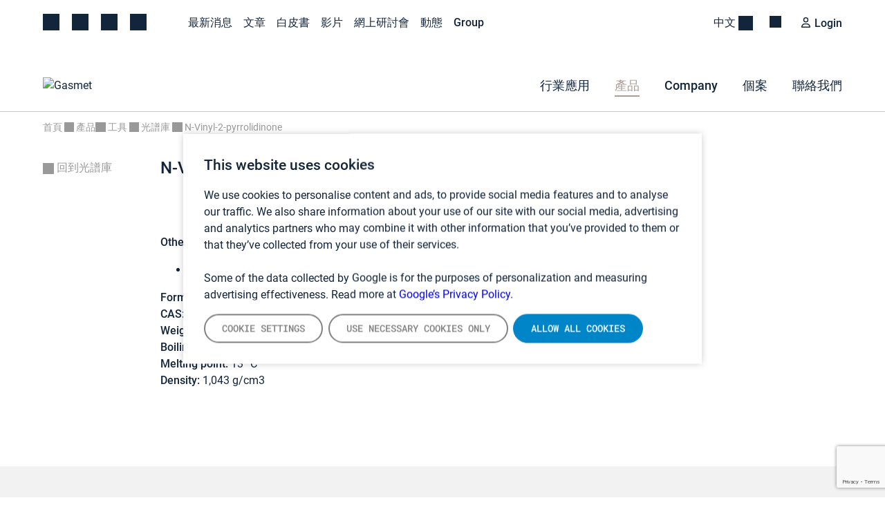

--- FILE ---
content_type: text/html; charset=UTF-8
request_url: https://www.gasmet.com/cn/products/tools/spectrum-library/n-vinyl-2-pyrrolidinone/
body_size: 15649
content:
<!doctype html>
<html lang="zh-HK" class="no-js">
	<head>
<script>
  window.addEventListener("CookiebotOnDialogInit", function() {
    if (Cookiebot.getDomainUrlParam("CookiebotScan") === "true")
      Cookiebot.setOutOfRegion();
  });
</script>
        <script data-cookieconsent="ignore">
            window.dataLayer = window.dataLayer || [];
            function gtag() {
                dataLayer.push(arguments);
            }
            gtag("consent", "default", {
                ad_storage: "denied",
                analytics_storage: "denied",
                wait_for_update: 2000
            });
            gtag("set", "ads_data_redaction", true);
        </script>

<meta name="facebook-domain-verification" content="la4y7xrtehe3y36jnjfg8h4tm8mwht" />

        <!-- Google Tag Manager -->
        <script data-cookieconsent="ignore">(function(w,d,s,l,i){w[l]=w[l]||[];w[l].push({'gtm.start':
        new Date().getTime(),event:'gtm.js'});var f=d.getElementsByTagName(s)[0],
        j=d.createElement(s),dl=l!='dataLayer'?'&l='+l:'';j.async=true;j.src=
        'https://www.googletagmanager.com/gtm.js?id='+i+dl;f.parentNode.insertBefore(j,f);
        })(window,document,'script','dataLayer','GTM-K3NWJRQ');</script>
        <!-- End Google Tag Manager -->

        <script id="Cookiebot" src="https://consent.cookiebot.com/uc.js" data-cbid="c2145edc-6d28-4a76-9a76-2c837b9d0de1" data-blockingmode="auto" type="text/javascript"></script>

        <script data-src="https://js.usemessages.com/conversations-embed.js" type="text/javascript" id="hubspot-messages-loader" data-loader="hs-scriptloader" data-hsjs-portal="4052802" data-hsjs-env="prod" data-hsjs-hublet="na1"
        data-cookieconsent="ignore"></script>

        <meta charset="UTF-8">

        <link href="//www.google-analytics.com" rel="dns-prefetch">
        <link href="https://www.gasmet.com/cn/wp-content/themes/sitelogic-child/img/favicon.ico" rel="shortcut icon">

        <meta http-equiv="X-UA-Compatible" content="IE=edge,chrome=1">
        <meta name="viewport" content="width=device-width, initial-scale=1.0">

        
        
        <meta name='robots' content='index, follow, max-image-preview:large, max-snippet:-1, max-video-preview:-1' />
<link rel="alternate" href="https://www.gasmet.com/products/tools/spectrum-library/n-vinyl-2-pyrrolidinone/" hreflang="en" />
<link rel="alternate" href="https://www.gasmet.com/de/produkte/tools/spectrum-library/n-vinyl-2-pyrrolidinone/" hreflang="de" />
<link rel="alternate" href="https://www.gasmet.com/cn/products/tools/spectrum-library/n-vinyl-2-pyrrolidinone/" hreflang="zh" />
<link rel="alternate" href="https://www.gasmet.com/fi/tuotteet/tyokalut/spektrikirjasto/n-vinyl-2-pyrrolidinone/" hreflang="fi" />

	<!-- This site is optimized with the Yoast SEO plugin v26.5 - https://yoast.com/wordpress/plugins/seo/ -->
	<title>N-Vinyl-2-pyrrolidinone - Gasmet.com.hk</title>
	<link rel="canonical" href="https://www.gasmet.com/cn/products/tools/spectrum-library/n-vinyl-2-pyrrolidinone/" />
	<meta property="og:locale" content="zh_HK" />
	<meta property="og:type" content="article" />
	<meta property="og:title" content="N-Vinyl-2-pyrrolidinone - Gasmet.com.hk" />
	<meta property="og:description" content="Other names: 1-Vinyl-2-pyrrolidone Formula: C6H9NO CAS: [&hellip;]" />
	<meta property="og:url" content="https://www.gasmet.com/cn/products/tools/spectrum-library/n-vinyl-2-pyrrolidinone/" />
	<meta property="og:site_name" content="Gasmet.com.hk" />
	<meta property="article:modified_time" content="2021-04-27T10:00:37+00:00" />
	<meta property="og:image" content="https://www.gasmet.com/wp-content/uploads/2019/01/Pyrrolidon21Vinyl-IR-Spektrum.jpg" />
	<meta name="twitter:card" content="summary_large_image" />
	<meta name="twitter:site" content="@Gasmet_Tech" />
	<script type="application/ld+json" class="yoast-schema-graph">{"@context":"https://schema.org","@graph":[{"@type":"WebPage","@id":"https://www.gasmet.com/cn/products/tools/spectrum-library/n-vinyl-2-pyrrolidinone/","url":"https://www.gasmet.com/cn/products/tools/spectrum-library/n-vinyl-2-pyrrolidinone/","name":"N-Vinyl-2-pyrrolidinone - Gasmet.com.hk","isPartOf":{"@id":"https://www.gasmet.com/cn/#website"},"primaryImageOfPage":{"@id":"https://www.gasmet.com/cn/products/tools/spectrum-library/n-vinyl-2-pyrrolidinone/#primaryimage"},"image":{"@id":"https://www.gasmet.com/cn/products/tools/spectrum-library/n-vinyl-2-pyrrolidinone/#primaryimage"},"thumbnailUrl":"https://www.gasmet.com/wp-content/uploads/2019/01/Pyrrolidon21Vinyl-IR-Spektrum.jpg","datePublished":"2019-05-02T13:30:28+00:00","dateModified":"2021-04-27T10:00:37+00:00","breadcrumb":{"@id":"https://www.gasmet.com/cn/products/tools/spectrum-library/n-vinyl-2-pyrrolidinone/#breadcrumb"},"inLanguage":"zh-HK","potentialAction":[{"@type":"ReadAction","target":["https://www.gasmet.com/cn/products/tools/spectrum-library/n-vinyl-2-pyrrolidinone/"]}]},{"@type":"ImageObject","inLanguage":"zh-HK","@id":"https://www.gasmet.com/cn/products/tools/spectrum-library/n-vinyl-2-pyrrolidinone/#primaryimage","url":"https://www.gasmet.com/wp-content/uploads/2019/01/Pyrrolidon21Vinyl-IR-Spektrum.jpg","contentUrl":"https://www.gasmet.com/wp-content/uploads/2019/01/Pyrrolidon21Vinyl-IR-Spektrum.jpg"},{"@type":"BreadcrumbList","@id":"https://www.gasmet.com/cn/products/tools/spectrum-library/n-vinyl-2-pyrrolidinone/#breadcrumb","itemListElement":[{"@type":"ListItem","position":1,"name":"Home","item":"https://www.gasmet.com/cn/"},{"@type":"ListItem","position":2,"name":"光譜庫","item":"https://www.gasmet.com/cn/products/tools/spectrum-library/"},{"@type":"ListItem","position":3,"name":"N-Vinyl-2-pyrrolidinone"}]},{"@type":"WebSite","@id":"https://www.gasmet.com/cn/#website","url":"https://www.gasmet.com/cn/","name":"Gasmet.com.hk","description":"Know what&#039;s in the air.","potentialAction":[{"@type":"SearchAction","target":{"@type":"EntryPoint","urlTemplate":"https://www.gasmet.com/cn/?s={search_term_string}"},"query-input":{"@type":"PropertyValueSpecification","valueRequired":true,"valueName":"search_term_string"}}],"inLanguage":"zh-HK"}]}</script>
	<!-- / Yoast SEO plugin. -->


<link rel='dns-prefetch' href='//maps.googleapis.com' />
<link rel="alternate" title="oEmbed (JSON)" type="application/json+oembed" href="https://www.gasmet.com/cn/wp-json/oembed/1.0/embed?url=https%3A%2F%2Fwww.gasmet.com%2Fcn%2Fproducts%2Ftools%2Fspectrum-library%2Fn-vinyl-2-pyrrolidinone%2F" />
<link rel="alternate" title="oEmbed (XML)" type="text/xml+oembed" href="https://www.gasmet.com/cn/wp-json/oembed/1.0/embed?url=https%3A%2F%2Fwww.gasmet.com%2Fcn%2Fproducts%2Ftools%2Fspectrum-library%2Fn-vinyl-2-pyrrolidinone%2F&#038;format=xml" />
<style id='wp-img-auto-sizes-contain-inline-css' type='text/css'>
img:is([sizes=auto i],[sizes^="auto," i]){contain-intrinsic-size:3000px 1500px}
/*# sourceURL=wp-img-auto-sizes-contain-inline-css */
</style>
<style id='wp-emoji-styles-inline-css' type='text/css'>

	img.wp-smiley, img.emoji {
		display: inline !important;
		border: none !important;
		box-shadow: none !important;
		height: 1em !important;
		width: 1em !important;
		margin: 0 0.07em !important;
		vertical-align: -0.1em !important;
		background: none !important;
		padding: 0 !important;
	}
/*# sourceURL=wp-emoji-styles-inline-css */
</style>
<style id='wp-block-library-inline-css' type='text/css'>
:root{--wp-block-synced-color:#7a00df;--wp-block-synced-color--rgb:122,0,223;--wp-bound-block-color:var(--wp-block-synced-color);--wp-editor-canvas-background:#ddd;--wp-admin-theme-color:#007cba;--wp-admin-theme-color--rgb:0,124,186;--wp-admin-theme-color-darker-10:#006ba1;--wp-admin-theme-color-darker-10--rgb:0,107,160.5;--wp-admin-theme-color-darker-20:#005a87;--wp-admin-theme-color-darker-20--rgb:0,90,135;--wp-admin-border-width-focus:2px}@media (min-resolution:192dpi){:root{--wp-admin-border-width-focus:1.5px}}.wp-element-button{cursor:pointer}:root .has-very-light-gray-background-color{background-color:#eee}:root .has-very-dark-gray-background-color{background-color:#313131}:root .has-very-light-gray-color{color:#eee}:root .has-very-dark-gray-color{color:#313131}:root .has-vivid-green-cyan-to-vivid-cyan-blue-gradient-background{background:linear-gradient(135deg,#00d084,#0693e3)}:root .has-purple-crush-gradient-background{background:linear-gradient(135deg,#34e2e4,#4721fb 50%,#ab1dfe)}:root .has-hazy-dawn-gradient-background{background:linear-gradient(135deg,#faaca8,#dad0ec)}:root .has-subdued-olive-gradient-background{background:linear-gradient(135deg,#fafae1,#67a671)}:root .has-atomic-cream-gradient-background{background:linear-gradient(135deg,#fdd79a,#004a59)}:root .has-nightshade-gradient-background{background:linear-gradient(135deg,#330968,#31cdcf)}:root .has-midnight-gradient-background{background:linear-gradient(135deg,#020381,#2874fc)}:root{--wp--preset--font-size--normal:16px;--wp--preset--font-size--huge:42px}.has-regular-font-size{font-size:1em}.has-larger-font-size{font-size:2.625em}.has-normal-font-size{font-size:var(--wp--preset--font-size--normal)}.has-huge-font-size{font-size:var(--wp--preset--font-size--huge)}.has-text-align-center{text-align:center}.has-text-align-left{text-align:left}.has-text-align-right{text-align:right}.has-fit-text{white-space:nowrap!important}#end-resizable-editor-section{display:none}.aligncenter{clear:both}.items-justified-left{justify-content:flex-start}.items-justified-center{justify-content:center}.items-justified-right{justify-content:flex-end}.items-justified-space-between{justify-content:space-between}.screen-reader-text{border:0;clip-path:inset(50%);height:1px;margin:-1px;overflow:hidden;padding:0;position:absolute;width:1px;word-wrap:normal!important}.screen-reader-text:focus{background-color:#ddd;clip-path:none;color:#444;display:block;font-size:1em;height:auto;left:5px;line-height:normal;padding:15px 23px 14px;text-decoration:none;top:5px;width:auto;z-index:100000}html :where(.has-border-color){border-style:solid}html :where([style*=border-top-color]){border-top-style:solid}html :where([style*=border-right-color]){border-right-style:solid}html :where([style*=border-bottom-color]){border-bottom-style:solid}html :where([style*=border-left-color]){border-left-style:solid}html :where([style*=border-width]){border-style:solid}html :where([style*=border-top-width]){border-top-style:solid}html :where([style*=border-right-width]){border-right-style:solid}html :where([style*=border-bottom-width]){border-bottom-style:solid}html :where([style*=border-left-width]){border-left-style:solid}html :where(img[class*=wp-image-]){height:auto;max-width:100%}:where(figure){margin:0 0 1em}html :where(.is-position-sticky){--wp-admin--admin-bar--position-offset:var(--wp-admin--admin-bar--height,0px)}@media screen and (max-width:600px){html :where(.is-position-sticky){--wp-admin--admin-bar--position-offset:0px}}

/*# sourceURL=wp-block-library-inline-css */
</style><style id='global-styles-inline-css' type='text/css'>
:root{--wp--preset--aspect-ratio--square: 1;--wp--preset--aspect-ratio--4-3: 4/3;--wp--preset--aspect-ratio--3-4: 3/4;--wp--preset--aspect-ratio--3-2: 3/2;--wp--preset--aspect-ratio--2-3: 2/3;--wp--preset--aspect-ratio--16-9: 16/9;--wp--preset--aspect-ratio--9-16: 9/16;--wp--preset--color--black: #000000;--wp--preset--color--cyan-bluish-gray: #abb8c3;--wp--preset--color--white: #ffffff;--wp--preset--color--pale-pink: #f78da7;--wp--preset--color--vivid-red: #cf2e2e;--wp--preset--color--luminous-vivid-orange: #ff6900;--wp--preset--color--luminous-vivid-amber: #fcb900;--wp--preset--color--light-green-cyan: #7bdcb5;--wp--preset--color--vivid-green-cyan: #00d084;--wp--preset--color--pale-cyan-blue: #8ed1fc;--wp--preset--color--vivid-cyan-blue: #0693e3;--wp--preset--color--vivid-purple: #9b51e0;--wp--preset--gradient--vivid-cyan-blue-to-vivid-purple: linear-gradient(135deg,rgb(6,147,227) 0%,rgb(155,81,224) 100%);--wp--preset--gradient--light-green-cyan-to-vivid-green-cyan: linear-gradient(135deg,rgb(122,220,180) 0%,rgb(0,208,130) 100%);--wp--preset--gradient--luminous-vivid-amber-to-luminous-vivid-orange: linear-gradient(135deg,rgb(252,185,0) 0%,rgb(255,105,0) 100%);--wp--preset--gradient--luminous-vivid-orange-to-vivid-red: linear-gradient(135deg,rgb(255,105,0) 0%,rgb(207,46,46) 100%);--wp--preset--gradient--very-light-gray-to-cyan-bluish-gray: linear-gradient(135deg,rgb(238,238,238) 0%,rgb(169,184,195) 100%);--wp--preset--gradient--cool-to-warm-spectrum: linear-gradient(135deg,rgb(74,234,220) 0%,rgb(151,120,209) 20%,rgb(207,42,186) 40%,rgb(238,44,130) 60%,rgb(251,105,98) 80%,rgb(254,248,76) 100%);--wp--preset--gradient--blush-light-purple: linear-gradient(135deg,rgb(255,206,236) 0%,rgb(152,150,240) 100%);--wp--preset--gradient--blush-bordeaux: linear-gradient(135deg,rgb(254,205,165) 0%,rgb(254,45,45) 50%,rgb(107,0,62) 100%);--wp--preset--gradient--luminous-dusk: linear-gradient(135deg,rgb(255,203,112) 0%,rgb(199,81,192) 50%,rgb(65,88,208) 100%);--wp--preset--gradient--pale-ocean: linear-gradient(135deg,rgb(255,245,203) 0%,rgb(182,227,212) 50%,rgb(51,167,181) 100%);--wp--preset--gradient--electric-grass: linear-gradient(135deg,rgb(202,248,128) 0%,rgb(113,206,126) 100%);--wp--preset--gradient--midnight: linear-gradient(135deg,rgb(2,3,129) 0%,rgb(40,116,252) 100%);--wp--preset--font-size--small: 13px;--wp--preset--font-size--medium: 20px;--wp--preset--font-size--large: 36px;--wp--preset--font-size--x-large: 42px;--wp--preset--spacing--20: 0.44rem;--wp--preset--spacing--30: 0.67rem;--wp--preset--spacing--40: 1rem;--wp--preset--spacing--50: 1.5rem;--wp--preset--spacing--60: 2.25rem;--wp--preset--spacing--70: 3.38rem;--wp--preset--spacing--80: 5.06rem;--wp--preset--shadow--natural: 6px 6px 9px rgba(0, 0, 0, 0.2);--wp--preset--shadow--deep: 12px 12px 50px rgba(0, 0, 0, 0.4);--wp--preset--shadow--sharp: 6px 6px 0px rgba(0, 0, 0, 0.2);--wp--preset--shadow--outlined: 6px 6px 0px -3px rgb(255, 255, 255), 6px 6px rgb(0, 0, 0);--wp--preset--shadow--crisp: 6px 6px 0px rgb(0, 0, 0);}:where(.is-layout-flex){gap: 0.5em;}:where(.is-layout-grid){gap: 0.5em;}body .is-layout-flex{display: flex;}.is-layout-flex{flex-wrap: wrap;align-items: center;}.is-layout-flex > :is(*, div){margin: 0;}body .is-layout-grid{display: grid;}.is-layout-grid > :is(*, div){margin: 0;}:where(.wp-block-columns.is-layout-flex){gap: 2em;}:where(.wp-block-columns.is-layout-grid){gap: 2em;}:where(.wp-block-post-template.is-layout-flex){gap: 1.25em;}:where(.wp-block-post-template.is-layout-grid){gap: 1.25em;}.has-black-color{color: var(--wp--preset--color--black) !important;}.has-cyan-bluish-gray-color{color: var(--wp--preset--color--cyan-bluish-gray) !important;}.has-white-color{color: var(--wp--preset--color--white) !important;}.has-pale-pink-color{color: var(--wp--preset--color--pale-pink) !important;}.has-vivid-red-color{color: var(--wp--preset--color--vivid-red) !important;}.has-luminous-vivid-orange-color{color: var(--wp--preset--color--luminous-vivid-orange) !important;}.has-luminous-vivid-amber-color{color: var(--wp--preset--color--luminous-vivid-amber) !important;}.has-light-green-cyan-color{color: var(--wp--preset--color--light-green-cyan) !important;}.has-vivid-green-cyan-color{color: var(--wp--preset--color--vivid-green-cyan) !important;}.has-pale-cyan-blue-color{color: var(--wp--preset--color--pale-cyan-blue) !important;}.has-vivid-cyan-blue-color{color: var(--wp--preset--color--vivid-cyan-blue) !important;}.has-vivid-purple-color{color: var(--wp--preset--color--vivid-purple) !important;}.has-black-background-color{background-color: var(--wp--preset--color--black) !important;}.has-cyan-bluish-gray-background-color{background-color: var(--wp--preset--color--cyan-bluish-gray) !important;}.has-white-background-color{background-color: var(--wp--preset--color--white) !important;}.has-pale-pink-background-color{background-color: var(--wp--preset--color--pale-pink) !important;}.has-vivid-red-background-color{background-color: var(--wp--preset--color--vivid-red) !important;}.has-luminous-vivid-orange-background-color{background-color: var(--wp--preset--color--luminous-vivid-orange) !important;}.has-luminous-vivid-amber-background-color{background-color: var(--wp--preset--color--luminous-vivid-amber) !important;}.has-light-green-cyan-background-color{background-color: var(--wp--preset--color--light-green-cyan) !important;}.has-vivid-green-cyan-background-color{background-color: var(--wp--preset--color--vivid-green-cyan) !important;}.has-pale-cyan-blue-background-color{background-color: var(--wp--preset--color--pale-cyan-blue) !important;}.has-vivid-cyan-blue-background-color{background-color: var(--wp--preset--color--vivid-cyan-blue) !important;}.has-vivid-purple-background-color{background-color: var(--wp--preset--color--vivid-purple) !important;}.has-black-border-color{border-color: var(--wp--preset--color--black) !important;}.has-cyan-bluish-gray-border-color{border-color: var(--wp--preset--color--cyan-bluish-gray) !important;}.has-white-border-color{border-color: var(--wp--preset--color--white) !important;}.has-pale-pink-border-color{border-color: var(--wp--preset--color--pale-pink) !important;}.has-vivid-red-border-color{border-color: var(--wp--preset--color--vivid-red) !important;}.has-luminous-vivid-orange-border-color{border-color: var(--wp--preset--color--luminous-vivid-orange) !important;}.has-luminous-vivid-amber-border-color{border-color: var(--wp--preset--color--luminous-vivid-amber) !important;}.has-light-green-cyan-border-color{border-color: var(--wp--preset--color--light-green-cyan) !important;}.has-vivid-green-cyan-border-color{border-color: var(--wp--preset--color--vivid-green-cyan) !important;}.has-pale-cyan-blue-border-color{border-color: var(--wp--preset--color--pale-cyan-blue) !important;}.has-vivid-cyan-blue-border-color{border-color: var(--wp--preset--color--vivid-cyan-blue) !important;}.has-vivid-purple-border-color{border-color: var(--wp--preset--color--vivid-purple) !important;}.has-vivid-cyan-blue-to-vivid-purple-gradient-background{background: var(--wp--preset--gradient--vivid-cyan-blue-to-vivid-purple) !important;}.has-light-green-cyan-to-vivid-green-cyan-gradient-background{background: var(--wp--preset--gradient--light-green-cyan-to-vivid-green-cyan) !important;}.has-luminous-vivid-amber-to-luminous-vivid-orange-gradient-background{background: var(--wp--preset--gradient--luminous-vivid-amber-to-luminous-vivid-orange) !important;}.has-luminous-vivid-orange-to-vivid-red-gradient-background{background: var(--wp--preset--gradient--luminous-vivid-orange-to-vivid-red) !important;}.has-very-light-gray-to-cyan-bluish-gray-gradient-background{background: var(--wp--preset--gradient--very-light-gray-to-cyan-bluish-gray) !important;}.has-cool-to-warm-spectrum-gradient-background{background: var(--wp--preset--gradient--cool-to-warm-spectrum) !important;}.has-blush-light-purple-gradient-background{background: var(--wp--preset--gradient--blush-light-purple) !important;}.has-blush-bordeaux-gradient-background{background: var(--wp--preset--gradient--blush-bordeaux) !important;}.has-luminous-dusk-gradient-background{background: var(--wp--preset--gradient--luminous-dusk) !important;}.has-pale-ocean-gradient-background{background: var(--wp--preset--gradient--pale-ocean) !important;}.has-electric-grass-gradient-background{background: var(--wp--preset--gradient--electric-grass) !important;}.has-midnight-gradient-background{background: var(--wp--preset--gradient--midnight) !important;}.has-small-font-size{font-size: var(--wp--preset--font-size--small) !important;}.has-medium-font-size{font-size: var(--wp--preset--font-size--medium) !important;}.has-large-font-size{font-size: var(--wp--preset--font-size--large) !important;}.has-x-large-font-size{font-size: var(--wp--preset--font-size--x-large) !important;}
/*# sourceURL=global-styles-inline-css */
</style>

<style id='classic-theme-styles-inline-css' type='text/css'>
/*! This file is auto-generated */
.wp-block-button__link{color:#fff;background-color:#32373c;border-radius:9999px;box-shadow:none;text-decoration:none;padding:calc(.667em + 2px) calc(1.333em + 2px);font-size:1.125em}.wp-block-file__button{background:#32373c;color:#fff;text-decoration:none}
/*# sourceURL=/wp-includes/css/classic-themes.min.css */
</style>
<link rel='stylesheet' id='contact-form-7-css' href='https://www.gasmet.com/cn/wp-content/plugins/contact-form-7/includes/css/styles.css?ver=6.1.4' type='text/css' media='all' />
<link rel='stylesheet' id='photoswipe.css-css' href='https://www.gasmet.com/cn/wp-content/themes/sitelogic-child/resources/assets/js/photoswipe/photoswipe.css?ver=ad44a3954140938bded84501870f14ee' type='text/css' media='all' />
<link rel='stylesheet' id='default-skin.css-css' href='https://www.gasmet.com/cn/wp-content/themes/sitelogic-child/resources/assets/js/photoswipe/default-skin/default-skin.css?ver=ad44a3954140938bded84501870f14ee' type='text/css' media='all' />
<link rel='stylesheet' id='style.css-css' href='https://www.gasmet.com/cn/wp-content/themes/sitelogic-child/style.css?ver=202507301300' type='text/css' media='all' />
<link rel='stylesheet' id='lity.min.css-css' href='https://www.gasmet.com/cn/wp-content/themes/sitelogic-child/resources/assets/js/lity/dist/lity.min.css?ver=ad44a3954140938bded84501870f14ee' type='text/css' media='all' />
<link rel='stylesheet' id='google_fonts-css' href='https://www.gasmet.com/cn/wp-content/themes/sitelogic-child/fonts.css?ver=ad44a3954140938bded84501870f14ee' type='text/css' media='all' />
<script type="text/javascript" data-cookieconsent="ignore" src="https://www.gasmet.com/cn/wp-includes/js/jquery/jquery.min.js?ver=3.7.1" id="jquery-core-js"></script>
<script type="text/javascript" src="https://www.gasmet.com/cn/wp-includes/js/jquery/jquery-migrate.min.js?ver=3.4.1" id="jquery-migrate-js"></script>
<link rel="https://api.w.org/" href="https://www.gasmet.com/cn/wp-json/" /><meta name="generator" content="Redux 4.5.9" /><link rel="icon" href="https://www.gasmet.com/cn/wp-content/uploads/sites/7/2024/04/cropped-Gasmet-favicon-64x64.png" sizes="32x32" />
<link rel="icon" href="https://www.gasmet.com/cn/wp-content/uploads/sites/7/2024/04/cropped-Gasmet-favicon-200x200.png" sizes="192x192" />
<link rel="apple-touch-icon" href="https://www.gasmet.com/cn/wp-content/uploads/sites/7/2024/04/cropped-Gasmet-favicon-200x200.png" />
<meta name="msapplication-TileImage" content="https://www.gasmet.com/cn/wp-content/uploads/sites/7/2024/04/cropped-Gasmet-favicon-300x300.png" />
        <link rel="manifest" href="/site.webmanifest" />

        <link rel="stylesheet" href="https://www.gasmet.com/cn/wp-content/themes/sitelogic-child/overrides.css?v=1765206975">
                
    </head>
    <body class="wp-singular spectrum-template-default single single-spectrum postid-8078 wp-theme-sitelogic wp-child-theme-sitelogic-child n-vinyl-2-pyrrolidinone">

    <!-- Google Tag Manager (noscript) -->
    <noscript><iframe src="https://www.googletagmanager.com/ns.html?id=GTM-K3NWJRQ"
    height="0" width="0" style="display:none;visibility:hidden" data-cookieconsent="ignore"></iframe></noscript>
    <!-- End Google Tag Manager (noscript) -->

    
    <header
        class="header"
        role="banner"
                    style="background-image:url()"
            >

                
                <div class="menu-wrapper">

                    <ul class="social-links">
                <li>
            <a href="https://twitter.com/Gasmet_Tech" title="Twitter" target="_blank">
                <i class="fa fa-twitter"></i>
            </a>
        </li>
            <li>
            <a href="https://www.linkedin.com/company/gasmet-technologies" title="LinkedIn" target="_blank">
                <i class="fa fa-linkedin"></i>
            </a>
        </li>
            <li>
            <a href="https://www.youtube.com/channel/UCs00GHUxlRyFBQmuJjOwo2g" title="YouTube" target="_blank">
                <i class="fa fa-youtube-play"></i>
            </a>
        </li>
            <li>
            <a href="https://www.facebook.com/gasmettechnologies/" title="Facebook" target="_blank">
                <i class="fa fa-facebook"></i>
            </a>
        </li>
    </ul>

                    <ul class="secondary-menu">
                                                                                                        <li class="">
                                <a href="https://www.gasmet.com/cn/news/" target="">
                                    最新消息                                </a>

                                                            </li>
                                                                                <li class="">
                                <a href="https://www.gasmet.com/cn/blog/" target="">
                                    文章                                </a>

                                                            </li>
                                                                                <li class="">
                                <a href="https://www.gasmet.com/cn/white-papers/" target="">
                                    白皮書                                </a>

                                                            </li>
                                                                                <li class="">
                                <a href="https://www.gasmet.com/cn/videos/" target="">
                                    影片                                </a>

                                                            </li>
                                                                                <li class="">
                                <a href="https://www.gasmet.com/cn/webinars/" target="">
                                    網上研討會                                </a>

                                                            </li>
                                                                                <li class="">
                                <a href="https://www.gasmet.com/cn/events/" target="">
                                    動態                                </a>

                                                            </li>
                                                                                <li class="">
                                <a href="#" target="">
                                    Group                                </a>

                                                                    <div class="dropdown">
                                        <div class="container">
                                            <div class="dropdown-columns">
                                                <div class="dropdown-column">
                                                    <ul class="dropdown-column__menu">
                                                                                                                    <li class="dropdown-column__menu-item">
                                                                <a href="https://www.nedermangroup.com/en" target="">
                                                                    Nederman Group (EN)                                                                </a>
                                                            </li>
                                                                                                                    <li class="dropdown-column__menu-item">
                                                                <a href="https://www.nederman.com/en/" target="">
                                                                    Nederman                                                                </a>
                                                            </li>
                                                                                                                    <li class="dropdown-column__menu-item">
                                                                <a href="https://www.nedermanmikropul.com/en" target="">
                                                                    Nederman Mikropul                                                                </a>
                                                            </li>
                                                                                                                    <li class="dropdown-column__menu-item">
                                                                <a href="https://pneumafil.com/" target="">
                                                                    Nederman Pneumafil                                                                </a>
                                                            </li>
                                                                                                                    <li class="dropdown-column__menu-item">
                                                                <a href="https://auburnfiltersense.com/" target="">
                                                                    Auburn                                                                </a>
                                                            </li>
                                                                                                                    <li class="dropdown-column__menu-item">
                                                                <a href="https://www.lcicorp.com/" target="">
                                                                    LCI                                                                </a>
                                                            </li>
                                                                                                                    <li class="dropdown-column__menu-item">
                                                                <a href="http://www.luwa.com/" target="">
                                                                    Luwa                                                                </a>
                                                            </li>
                                                                                                                    <li class="dropdown-column__menu-item">
                                                                <a href="https://menardifilters.com" target="">
                                                                    Menardi                                                                </a>
                                                            </li>
                                                                                                                    <li class="dropdown-column__menu-item">
                                                                <a href="https://neomonitors.com/" target="">
                                                                    NEO Monitors                                                                </a>
                                                            </li>
                                                                                                                    <li class="dropdown-column__menu-item">
                                                                <a href="https://www.nordfab.com/" target="">
                                                                    Nordfab                                                                </a>
                                                            </li>
                                                                                                                    <li class="dropdown-column__menu-item">
                                                                <a href="https://www.robovent.com/" target="">
                                                                    RoboVent                                                                </a>
                                                            </li>
                                                                                                                    <li class="dropdown-column__menu-item">
                                                                <a href="https://www.olicem.com/en/" target="">
                                                                    Olicem                                                                </a>
                                                            </li>
                                                                                                            </ul>
                                                </div>
                                            </div>
                                        </div>
                                    </div>
                                                            </li>
                                            </ul>

                    <div class="language-switcher">
                        <a href="#" class="language-toggle">
                            中文                        </a>
                        <ul class="language-dropdown">
                                                            <li >
                                    <a href="https://www.gasmet.com/">
                                        EN                                    </a>
                                </li>
                                                            <li >
                                    <a href="https://www.gasmet.com/de/">
                                        DE                                    </a>
                                </li>
                                                            <li class="active">
                                    <a href="https://www.gasmet.com/cn/">
                                        中文                                    </a>
                                </li>
                                                            <li >
                                    <a href="https://www.gasmet.com/fi/">
                                        FI                                    </a>
                                </li>
                                                            <li >
                                    <a href="https://info.gasmet.com/analizadores-de-gases-portatiles">
                                        ES                                    </a>
                                </li>
                                                    </ul>
                    </div>

                    <form class="search-box" method="get" action="https://www.gasmet.com/cn" role="search">
                        <div class="search-wrapper">
                            <input type="search" name="s" placeholder="Type to search...">
                            <button type="submit">
                                <i class="fa fa-search"></i>
                            </button>
                        </div>
                        <div class="search-toggle"></div>
                    </form>

                    <a href="https://media.gasmet.com/login" class="login-link" target="_blank">
                        <i><svg xmlns="http://www.w3.org/2000/svg" viewBox="0 0 448 512"><!--!Font Awesome Free 6.7.2 by @fontawesome - https://fontawesome.com License - https://fontawesome.com/license/free Copyright 2025 Fonticons, Inc.--><path d="M304 128a80 80 0 1 0 -160 0 80 80 0 1 0 160 0zM96 128a128 128 0 1 1 256 0A128 128 0 1 1 96 128zM49.3 464l349.5 0c-8.9-63.3-63.3-112-129-112l-91.4 0c-65.7 0-120.1 48.7-129 112zM0 482.3C0 383.8 79.8 304 178.3 304l91.4 0C368.2 304 448 383.8 448 482.3c0 16.4-13.3 29.7-29.7 29.7L29.7 512C13.3 512 0 498.7 0 482.3z"></path></svg></i>
                        <span>Login</span>
                    </a>

                </div>

        <div class="primary-menu-hold">
            <nav class="primary-menu-container" role="navigation">
            <a href="https://www.gasmet.com/cn" class="primary-menu-logo">
                    <img src="https://www.gasmet.com/wp-content/uploads/2024/04/gasmet_logo_n_rgb.png" alt="Gasmet" width="200px" height="67px">
                </a>

                <ul class="primary-menu">
                                                                                                                <li class="primary-menu-item primary-menu-item--has-mega-menu">
                                                                    <a href="https://www.gasmet.com/cn/applications/" class="primary-menu-item__link">
                                        行業應用                                    </a>
                                                                                                                                    <div class="dropdown dropdown--mega-menu">
                                        <div class="container">
                                            <div class="dropdown-columns">
                                                                                                                                                                                                                <div class="dropdown-column">
                                                                                                                            <div class="dropdown-column__header">
                                                                    <a href="https://www.gasmet.com/cn/applications/emissions-monitoring/">
                                                                        排放監測                                                                    </a>
                                                                </div>
                                                                                                                        <div class="dropdown-column__separator"></div>
                                                                                                                        <ul class="dropdown-column__menu">
                                                                                                                                                                                                            <li class="dropdown-column__menu-item">
                                                                            <a href="https://www.gasmet.com/cn/applications/emissions-monitoring/waste-incineration/">
                                                                                廢物焚化廠                                                                            </a>
                                                                        </li>
                                                                                                                                                                                                                                                                                <li class="dropdown-column__menu-item">
                                                                            <a href="https://www.gasmet.com/cn/applications/emissions-monitoring/small-waste-incineration-emissions-monitoring/">
                                                                                小型廢物焚化                                                                            </a>
                                                                        </li>
                                                                                                                                                                                                                                                                                <li class="dropdown-column__menu-item">
                                                                            <a href="https://www.gasmet.com/cn/applications/emissions-monitoring/hospital-waste-incineration-monitoring/">
                                                                                醫院廢物焚化監測                                                                            </a>
                                                                        </li>
                                                                                                                                                                                                                                                                                <li class="dropdown-column__menu-item">
                                                                            <a href="https://www.gasmet.com/cn/applications/emissions-monitoring/power-plants/">
                                                                                發電廠                                                                            </a>
                                                                        </li>
                                                                                                                                                                                                                                                                                <li class="dropdown-column__menu-item">
                                                                            <a href="https://www.gasmet.com/cn/applications/emissions-monitoring/cement-production/">
                                                                                水泥產業                                                                            </a>
                                                                        </li>
                                                                                                                                                                                                                                                                                <li class="dropdown-column__menu-item">
                                                                            <a href="https://www.gasmet.com/cn/applications/emissions-monitoring/aluminum-production/">
                                                                                鋁業生產                                                                            </a>
                                                                        </li>
                                                                                                                                                                                                                                                                                <li class="dropdown-column__menu-item">
                                                                            <a href="https://www.gasmet.com/cn/applications/emissions-monitoring/raw-gas-measurements/">
                                                                                原料氣測量                                                                            </a>
                                                                        </li>
                                                                                                                                                                                                                                                                                <li class="dropdown-column__menu-item">
                                                                            <a href="https://www.gasmet.com/cn/applications/emissions-monitoring/stack_testing/">
                                                                                煙道測試                                                                            </a>
                                                                        </li>
                                                                                                                                                                                                                                                                                <li class="dropdown-column__menu-item">
                                                                            <a href="https://www.gasmet.com/cn/applications/emissions-monitoring/fertilizer-and-nitric-acid-production/">
                                                                                肥料及硝酸生產                                                                            </a>
                                                                        </li>
                                                                                                                                                                                                                                                                                <li class="dropdown-column__menu-item">
                                                                            <a href="https://www.gasmet.com/cn/applications/emissions-monitoring/carbon-capture-storage-ccs/">
                                                                                碳收集和儲存 (CCS)                                                                            </a>
                                                                        </li>
                                                                                                                                                                                                </ul>
                                                        </div>
                                                                                                            <div class="dropdown-column">
                                                                                                                            <div class="dropdown-column__header">
                                                                    <a href="https://www.gasmet.com/cn/applications/environment/">
                                                                        環境                                                                    </a>
                                                                </div>
                                                                                                                        <div class="dropdown-column__separator"></div>
                                                                                                                        <ul class="dropdown-column__menu">
                                                                                                                                                                                                            <li class="dropdown-column__menu-item">
                                                                            <a href="https://www.gasmet.com/cn/applications/environment/greenhouse-gases-from-soil/">
                                                                                土壤中的溫室氣體                                                                            </a>
                                                                        </li>
                                                                                                                                                                                                                                                                                <li class="dropdown-column__menu-item">
                                                                            <a href="https://www.gasmet.com/cn/applications/environment/ghg-production-from-ruminants/">
                                                                                從反芻動物而來的溫室氣體                                                                            </a>
                                                                        </li>
                                                                                                                                                                                                </ul>
                                                        </div>
                                                                                                            <div class="dropdown-column">
                                                                                                                            <div class="dropdown-column__header">
                                                                    <a href="https://www.gasmet.com/cn/applications/safety/">
                                                                        安全                                                                    </a>
                                                                </div>
                                                                                                                        <div class="dropdown-column__separator"></div>
                                                                                                                        <ul class="dropdown-column__menu">
                                                                                                                                                                                                            <li class="dropdown-column__menu-item">
                                                                            <a href="https://www.gasmet.com/cn/applications/safety/%e9%8b%b0%e9%9b%bb%e6%b1%a0%e5%ae%89%e5%85%a8/">
                                                                                鋰電池安全                                                                            </a>
                                                                        </li>
                                                                                                                                                                                                                                                                                <li class="dropdown-column__menu-item">
                                                                            <a href="https://www.gasmet.com/cn/applications/safety/industrial-hygiene-monitoring/">
                                                                                工業衛生監測                                                                            </a>
                                                                        </li>
                                                                                                                                                                                                                                                                                <li class="dropdown-column__menu-item">
                                                                            <a href="https://www.gasmet.com/cn/applications/safety/anesthetic-waste-gas-monitoring/">
                                                                                麻醉廢氣監測                                                                            </a>
                                                                        </li>
                                                                                                                                                                                                                                                                                <li class="dropdown-column__menu-item">
                                                                            <a href="https://www.gasmet.com/cn/applications/safety/container-monitoring/">
                                                                                船運貨櫃監測                                                                            </a>
                                                                        </li>
                                                                                                                                                                                                                                                                                <li class="dropdown-column__menu-item">
                                                                            <a href="https://www.gasmet.com/cn/applications/safety/confined-space-monitoring/">
                                                                                密閉空間監測                                                                            </a>
                                                                        </li>
                                                                                                                                                                                                                                                                                <li class="dropdown-column__menu-item">
                                                                            <a href="https://www.gasmet.com/cn/applications/safety/first-response/">
                                                                                即時應變                                                                            </a>
                                                                        </li>
                                                                                                                                                                                                                                                                                <li class="dropdown-column__menu-item">
                                                                            <a href="https://www.gasmet.com/cn/applications/safety/fire-material-testing/">
                                                                                火災及物料測試                                                                            </a>
                                                                        </li>
                                                                                                                                                                                                </ul>
                                                        </div>
                                                                                                                                                </div>
                                        </div>
                                    </div>
                                                            </li>
                                                                                                                    <li class="primary-menu-item primary-menu-item--current">
                                                                    <a href="https://www.gasmet.com/cn/products/" class="primary-menu-item__link">
                                        產品                                    </a>
                                                                                                                                    <div class="dropdown">
                                        <div class="container">
                                            <div class="dropdown-columns">
                                                                                                    <div class="dropdown-column">
                                                        <ul class="dropdown-column__menu">
                                                                                                                                                                                                                                                                                                                                        <li class="dropdown-column__menu-item">
                                                                            <a href="https://www.gasmet.com/cn/products/category/emission-monitoring-systems/">
                                                                                排放監測系統                                                                            </a>
                                                                        </li>
                                                                                                                                                                                                                                                                                <li class="dropdown-column__menu-item">
                                                                            <a href="https://www.gasmet.com/cn/products/category/portable-gas-analyzers/">
                                                                                便攜式氣體分析儀                                                                            </a>
                                                                        </li>
                                                                                                                                                                                                                                                                                <li class="dropdown-column__menu-item">
                                                                            <a href="https://www.gasmet.com/cn/products/category/digital-products/">
                                                                                數字產品                                                                            </a>
                                                                        </li>
                                                                                                                                                                                                                                                                                                                                                                                                <li class="dropdown-column__menu-item">
                                                                        <a href="https://www.gasmet.com/cn/products/service/">
                                                                            服務                                                                        </a>
                                                                    </li>
                                                                                                                                                                                                                                                                <li class="dropdown-column__menu-item">
                                                                        <a href="https://www.gasmet.com/cn/products/technology/">
                                                                            我們的技術                                                                        </a>
                                                                    </li>
                                                                                                                                                                                                                                                                <li class="dropdown-column__menu-item dropdown-column__menu-item--current">
                                                                        工具                                                                    </li>
                                                                                                                                                                                    </ul>
                                                    </div>
                                                                                            </div>
                                        </div>
                                    </div>
                                                            </li>
                                                                                                                    <li class="primary-menu-item">
                                                                    <a href="https://www.gasmet.com/cn/company/" class="primary-menu-item__link">
                                        Company                                    </a>
                                                                                                                                    <div class="dropdown">
                                        <div class="container">
                                            <div class="dropdown-columns">
                                                                                                    <div class="dropdown-column">
                                                        <ul class="dropdown-column__menu">
                                                                                                                                                                                                                                                            <li class="dropdown-column__menu-item">
                                                                        <a href="https://www.gasmet.com/cn/company/career/">
                                                                            職位空缺                                                                        </a>
                                                                    </li>
                                                                                                                                                                                                                                                                <li class="dropdown-column__menu-item">
                                                                        <a href="https://www.gasmet.com/cn/company/our-story/">
                                                                            我們的故事                                                                        </a>
                                                                    </li>
                                                                                                                                                                                                                                                                <li class="dropdown-column__menu-item">
                                                                        <a href="https://www.gasmet.com/cn/company/this-is-gasmet/">
                                                                            這就是 Gasmet                                                                        </a>
                                                                    </li>
                                                                                                                                                                                                                                                                <li class="dropdown-column__menu-item">
                                                                        <a href="https://www.gasmet.com/cn/company/certificate/">
                                                                            認證                                                                        </a>
                                                                    </li>
                                                                                                                                                                                                                                                                <li class="dropdown-column__menu-item">
                                                                        <a href="https://www.gasmet.com/cn/company/our-people/">
                                                                            我們的員工                                                                        </a>
                                                                    </li>
                                                                                                                                                                                                                                                                <li class="dropdown-column__menu-item">
                                                                        <a href="https://www.gasmet.com/cn/company/corporate-sustainability/">
                                                                            Sustainability                                                                        </a>
                                                                    </li>
                                                                                                                                                                                    </ul>
                                                    </div>
                                                                                            </div>
                                        </div>
                                    </div>
                                                            </li>
                                                                                                                    <li class="primary-menu-item">
                                                                    <a href="https://www.gasmet.com/cn/cases/" class="primary-menu-item__link">
                                        個案                                    </a>
                                                                                                                            </li>
                                                                                                                    <li class="primary-menu-item">
                                                                    <a href="https://www.gasmet.com/cn/contact-us/" class="primary-menu-item__link">
                                        聯絡我們                                    </a>
                                                                                                                            </li>
                                                            </ul>

                <div class="mobile-search">
                    <form class="search-input search-input--button" action="https://www.gasmet.com/cn" role="search">
                        <input type="search" name="s" placeholder="Search...">
                        <button type="submit">
                            <i class="fa fa-search"></i>
                        </button>
                    </form>
                    <div class="mobile-search__close">
                        <i class="fa fa-close"></i>
                    </div>
                </div>

                <div class="mobile-menu-container">
                    <label class="mobile-search-toggle">
                        <i class="fa fa-search"></i>
                    </label>
                    <input id="show-menu" type="checkbox" class="submenu-input">
                    <label class="mobile-menu-button" for="show-menu"></label>
                    <div class="mobile-menu-dropdown">
                        <ul class="mobile-menu">
                                                            <li>
                                                                                                                                                        <input id="menu-1246" type="checkbox" class="submenu-input">
                                        <label for="menu-1246" class="mobile-menu__item mobile-menu__item--has-submenu">
                                            行業應用                                        </label>
                                        <ul class="mobile-menu-submenu">
                                                                                                                                        <li>
                                                    
                                                                                                                                                                    <input id="menu-post-9922" type="checkbox" class="submenu-input">
                                                        <label for="menu-post-9922" class="mobile-menu__item mobile-menu__item--has-submenu">
                                                            <a href="https://www.gasmet.com/cn/applications/emissions-monitoring/">
                                                                排放監測                                                            </a>
                                                        </label>
                                                        <ul class="mobile-menu-submenu">
                                                                                                                            <li>
                                                                    <a href="https://www.gasmet.com/cn/applications/emissions-monitoring/waste-incineration/" class="">
                                                                        廢物焚化廠                                                                    </a>
                                                                </li>
                                                                                                                            <li>
                                                                    <a href="https://www.gasmet.com/cn/applications/emissions-monitoring/small-waste-incineration-emissions-monitoring/" class="">
                                                                        小型廢物焚化                                                                    </a>
                                                                </li>
                                                                                                                            <li>
                                                                    <a href="https://www.gasmet.com/cn/applications/emissions-monitoring/hospital-waste-incineration-monitoring/" class="">
                                                                        醫院廢物焚化監測                                                                    </a>
                                                                </li>
                                                                                                                            <li>
                                                                    <a href="https://www.gasmet.com/cn/applications/emissions-monitoring/power-plants/" class="">
                                                                        發電廠                                                                    </a>
                                                                </li>
                                                                                                                            <li>
                                                                    <a href="https://www.gasmet.com/cn/applications/emissions-monitoring/cement-production/" class="">
                                                                        水泥產業                                                                    </a>
                                                                </li>
                                                                                                                            <li>
                                                                    <a href="https://www.gasmet.com/cn/applications/emissions-monitoring/aluminum-production/" class="">
                                                                        鋁業生產                                                                    </a>
                                                                </li>
                                                                                                                            <li>
                                                                    <a href="https://www.gasmet.com/cn/applications/emissions-monitoring/raw-gas-measurements/" class="">
                                                                        原料氣測量                                                                    </a>
                                                                </li>
                                                                                                                            <li>
                                                                    <a href="https://www.gasmet.com/cn/applications/emissions-monitoring/stack_testing/" class="">
                                                                        煙道測試                                                                    </a>
                                                                </li>
                                                                                                                            <li>
                                                                    <a href="https://www.gasmet.com/cn/applications/emissions-monitoring/fertilizer-and-nitric-acid-production/" class="">
                                                                        肥料及硝酸生產                                                                    </a>
                                                                </li>
                                                                                                                            <li>
                                                                    <a href="https://www.gasmet.com/cn/applications/emissions-monitoring/carbon-capture-storage-ccs/" class="">
                                                                        碳收集和儲存 (CCS)                                                                    </a>
                                                                </li>
                                                                                                                    </ul>
                                                                                                    </li>
                                                                                            <li>
                                                    
                                                                                                                                                                    <input id="menu-post-9168" type="checkbox" class="submenu-input">
                                                        <label for="menu-post-9168" class="mobile-menu__item mobile-menu__item--has-submenu">
                                                            <a href="https://www.gasmet.com/cn/applications/environment/">
                                                                環境                                                            </a>
                                                        </label>
                                                        <ul class="mobile-menu-submenu">
                                                                                                                            <li>
                                                                    <a href="https://www.gasmet.com/cn/applications/environment/greenhouse-gases-from-soil/" class="">
                                                                        土壤中的溫室氣體                                                                    </a>
                                                                </li>
                                                                                                                            <li>
                                                                    <a href="https://www.gasmet.com/cn/applications/environment/ghg-production-from-ruminants/" class="">
                                                                        從反芻動物而來的溫室氣體                                                                    </a>
                                                                </li>
                                                                                                                    </ul>
                                                                                                    </li>
                                                                                            <li>
                                                    
                                                                                                                                                                    <input id="menu-post-9177" type="checkbox" class="submenu-input">
                                                        <label for="menu-post-9177" class="mobile-menu__item mobile-menu__item--has-submenu">
                                                            <a href="https://www.gasmet.com/cn/applications/safety/">
                                                                安全                                                            </a>
                                                        </label>
                                                        <ul class="mobile-menu-submenu">
                                                                                                                            <li>
                                                                    <a href="https://www.gasmet.com/cn/applications/safety/%e9%8b%b0%e9%9b%bb%e6%b1%a0%e5%ae%89%e5%85%a8/" class="">
                                                                        鋰電池安全                                                                    </a>
                                                                </li>
                                                                                                                            <li>
                                                                    <a href="https://www.gasmet.com/cn/applications/safety/industrial-hygiene-monitoring/" class="">
                                                                        工業衛生監測                                                                    </a>
                                                                </li>
                                                                                                                            <li>
                                                                    <a href="https://www.gasmet.com/cn/applications/safety/anesthetic-waste-gas-monitoring/" class="">
                                                                        麻醉廢氣監測                                                                    </a>
                                                                </li>
                                                                                                                            <li>
                                                                    <a href="https://www.gasmet.com/cn/applications/safety/container-monitoring/" class="">
                                                                        船運貨櫃監測                                                                    </a>
                                                                </li>
                                                                                                                            <li>
                                                                    <a href="https://www.gasmet.com/cn/applications/safety/confined-space-monitoring/" class="">
                                                                        密閉空間監測                                                                    </a>
                                                                </li>
                                                                                                                            <li>
                                                                    <a href="https://www.gasmet.com/cn/applications/safety/first-response/" class="">
                                                                        即時應變                                                                    </a>
                                                                </li>
                                                                                                                            <li>
                                                                    <a href="https://www.gasmet.com/cn/applications/safety/fire-material-testing/" class="">
                                                                        火災及物料測試                                                                    </a>
                                                                </li>
                                                                                                                    </ul>
                                                                                                    </li>
                                                                                    </ul>
                                                                    </li>
                                                            <li>
                                                                                                                                                        <input id="menu-1245" type="checkbox" class="submenu-input">
                                        <label for="menu-1245" class="mobile-menu__item mobile-menu__item--current mobile-menu__item--has-submenu">
                                            產品                                        </label>
                                        <ul class="mobile-menu-submenu">
                                                                                                                                                                                                <li>
                                                                                                                
                                                                                                                                                                                <input id="menu-term-20" type="checkbox" class="submenu-input">
                                                            <label for="menu-term-20" class="mobile-menu__item mobile-menu__item--has-submenu">
                                                                <a href="https://www.gasmet.com/cn/products/category/emission-monitoring-systems/">
                                                                    排放監測系統                                                                </a>
                                                            </label>
                                                            <ul class="mobile-menu-submenu">
                                                                                                                                    <li>
                                                                        <a href="https://www.gasmet.com/cn/products/category/emission-monitoring-systems/continuous-emissions-monitoring-system-cems-ii-e/" class="">
                                                                            連續排放監測系統 (CEMS II e)                                                                        </a>
                                                                    </li>
                                                                                                                                    <li>
                                                                        <a href="https://www.gasmet.com/cn/products/category/emission-monitoring-systems/new-cmm-product-page/" class="">
                                                                            連續金屬汞監測系統 (CMM)                                                                        </a>
                                                                    </li>
                                                                                                                                    <li>
                                                                        <a href="https://www.gasmet.com/cn/products/category/emission-monitoring-systems/automatic-dioxin-sampling-system-gt90-dioxin/" class="">
                                                                            自動二噁英取樣系統 (GT90 Dioxin+)                                                                        </a>
                                                                    </li>
                                                                                                                                    <li>
                                                                        <a href="https://www.gasmet.com/cn/products/category/emission-monitoring-systems/gfid-analyzer/" class="">
                                                                            GFID 分析儀                                                                        </a>
                                                                    </li>
                                                                                                                                    <li>
                                                                        <a href="https://www.gasmet.com/cn/products/category/emission-monitoring-systems/oxygen-analyzer/" class="">
                                                                            氧氣分析儀                                                                        </a>
                                                                    </li>
                                                                                                                                    <li>
                                                                        <a href="https://www.gasmet.com/cn/products/category/emission-monitoring-systems/cx4000/" class="">
                                                                            CX4000                                                                        </a>
                                                                    </li>
                                                                                                                                    <li>
                                                                        <a href="https://www.gasmet.com/cn/products/category/emission-monitoring-systems/multipoint-sampling-systems/" class="">
                                                                            多點取樣系統                                                                        </a>
                                                                    </li>
                                                                                                                                    <li>
                                                                        <a href="https://www.gasmet.com/cn/products/category/emission-monitoring-systems/cx4015/" class="">
                                                                            CX4015                                                                        </a>
                                                                    </li>
                                                                                                                            </ul>
                                                                                                            </li>
                                                                                                    <li>
                                                                                                                
                                                                                                                                                                                <input id="menu-term-21" type="checkbox" class="submenu-input">
                                                            <label for="menu-term-21" class="mobile-menu__item mobile-menu__item--has-submenu">
                                                                <a href="https://www.gasmet.com/cn/products/category/portable-gas-analyzers/">
                                                                    便攜式氣體分析儀                                                                </a>
                                                            </label>
                                                            <ul class="mobile-menu-submenu">
                                                                                                                                    <li>
                                                                        <a href="https://www.gasmet.com/cn/products/category/portable-gas-analyzers/gt6000-mobilis/" class="">
                                                                            便携式排放监测系统 GT6000 Mobilis与PSS                                                                        </a>
                                                                    </li>
                                                                                                                                    <li>
                                                                        <a href="https://www.gasmet.com/cn/products/category/portable-gas-analyzers/gt5000-terra/" class="">
                                                                            GT5000 Terra – 防濺多項氣體FTIR分析儀                                                                        </a>
                                                                    </li>
                                                                                                                                    <li>
                                                                        <a href="https://www.gasmet.com/cn/products/category/portable-gas-analyzers/dx4015/" class="">
                                                                            DX4015  – 便攜式煙氣及排放分析儀                                                                        </a>
                                                                    </li>
                                                                                                                                    <li>
                                                                        <a href="https://www.gasmet.com/cn/products/category/portable-gas-analyzers/gasmet-calibrator/" class="">
                                                                            Gasmet 校準儀                                                                        </a>
                                                                    </li>
                                                                                                                                    <li>
                                                                        <a href="https://www.gasmet.com/cn/products/category/portable-gas-analyzers/portable-sampling-unit/" class="">
                                                                            便攜式取樣系統                                                                        </a>
                                                                    </li>
                                                                                                                            </ul>
                                                                                                            </li>
                                                                                                    <li>
                                                                                                                
                                                                                                                                                                                <input id="menu-term-2973" type="checkbox" class="submenu-input">
                                                            <label for="menu-term-2973" class="mobile-menu__item mobile-menu__item--has-submenu">
                                                                <a href="https://www.gasmet.com/cn/products/category/digital-products/">
                                                                    數字產品                                                                </a>
                                                            </label>
                                                            <ul class="mobile-menu-submenu">
                                                                                                                                    <li>
                                                                        <a href="https://www.gasmet.com/cn/products/category/digital-products/calcmet-software/" class="">
                                                                            Calcmet 軟件                                                                        </a>
                                                                    </li>
                                                                                                                                    <li>
                                                                        <a href="https://www.gasmet.com/cn/products/category/digital-products/insight-digital-solution/" class="">
                                                                            Insight 數字解決方案                                                                        </a>
                                                                    </li>
                                                                                                                            </ul>
                                                                                                            </li>
                                                                                                                                                                                        <li>
                                                    
                                                                                                            <a href="https://www.gasmet.com/cn/products/service/" class="">
                                                            服務                                                        </a>
                                                                                                    </li>
                                                                                            <li>
                                                    
                                                                                                                                                                    <input id="menu-post-10713" type="checkbox" class="submenu-input">
                                                        <label for="menu-post-10713" class="mobile-menu__item mobile-menu__item--has-submenu">
                                                            <a href="https://www.gasmet.com/cn/products/technology/">
                                                                我們的技術                                                            </a>
                                                        </label>
                                                        <ul class="mobile-menu-submenu">
                                                                                                                            <li>
                                                                    <a href="https://www.gasmet.com/cn/products/technology/cvaf-cold-vapor-atomic-fluorescence/" class="">
                                                                        CVAF &#8211; 冷蒸汽原子螢光                                                                    </a>
                                                                </li>
                                                                                                                            <li>
                                                                    <a href="https://www.gasmet.com/cn/products/technology/ftir/" class="">
                                                                        FTIR &#8211; 傅立葉轉換紅外                                                                    </a>
                                                                </li>
                                                                                                                    </ul>
                                                                                                    </li>
                                                                                            <li>
                                                    
                                                                                                                                                                    <input id="menu-post-55" type="checkbox" class="submenu-input">
                                                        <label for="menu-post-55" class="mobile-menu__item mobile-menu__item--current mobile-menu__item--has-submenu">
                                                            <a href="https://www.gasmet.com/cn/products/tools/">
                                                                工具                                                            </a>
                                                        </label>
                                                        <ul class="mobile-menu-submenu">
                                                                                                                            <li>
                                                                    <a href="https://www.gasmet.com/cn/products/tools/smartphone-app/" class="">
                                                                        智能手機應用程式                                                                    </a>
                                                                </li>
                                                                                                                            <li>
                                                                    <a href="https://www.gasmet.com/cn/products/tools/spectrum-library/" class=" mobile-menu__item--current">
                                                                        光譜庫                                                                    </a>
                                                                </li>
                                                                                                                    </ul>
                                                                                                    </li>
                                                                                    </ul>
                                                                    </li>
                                                            <li>
                                                                                                                                                        <input id="menu-1249" type="checkbox" class="submenu-input">
                                        <label for="menu-1249" class="mobile-menu__item mobile-menu__item--has-submenu">
                                            Company                                        </label>
                                        <ul class="mobile-menu-submenu">
                                                                                                                                        <li>
                                                    
                                                                                                            <a href="https://www.gasmet.com/cn/company/career/" class="">
                                                            職位空缺                                                        </a>
                                                                                                    </li>
                                                                                            <li>
                                                    
                                                                                                            <a href="https://www.gasmet.com/cn/company/our-story/" class="">
                                                            我們的故事                                                        </a>
                                                                                                    </li>
                                                                                            <li>
                                                    
                                                                                                            <a href="https://www.gasmet.com/cn/company/this-is-gasmet/" class="">
                                                            這就是 Gasmet                                                        </a>
                                                                                                    </li>
                                                                                            <li>
                                                    
                                                                                                            <a href="https://www.gasmet.com/cn/company/certificate/" class="">
                                                            認證                                                        </a>
                                                                                                    </li>
                                                                                            <li>
                                                    
                                                                                                            <a href="https://www.gasmet.com/cn/company/our-people/" class="">
                                                            我們的員工                                                        </a>
                                                                                                    </li>
                                                                                            <li>
                                                    
                                                                                                                                                                    <input id="menu-post-841" type="checkbox" class="submenu-input">
                                                        <label for="menu-post-841" class="mobile-menu__item mobile-menu__item--has-submenu">
                                                            <a href="https://www.gasmet.com/cn/company/corporate-sustainability/">
                                                                Sustainability                                                            </a>
                                                        </label>
                                                        <ul class="mobile-menu-submenu">
                                                                                                                            <li>
                                                                    <a href="https://www.gasmet.com/cn/company/corporate-sustainability/code-of-conduct/" class="">
                                                                        行為守則                                                                    </a>
                                                                </li>
                                                                                                                            <li>
                                                                    <a href="https://www.gasmet.com/cn/company/corporate-sustainability/supplier-code-of-conduct-2/" class="">
                                                                        供應商行為守則                                                                    </a>
                                                                </li>
                                                                                                                            <li>
                                                                    <a href="https://www.gasmet.com/cn/company/corporate-sustainability/whistleblowing-system/" class="">
                                                                        Whistleblowing system                                                                    </a>
                                                                </li>
                                                                                                                    </ul>
                                                                                                    </li>
                                                                                    </ul>
                                                                    </li>
                                                            <li>
                                                                                                                <a href="https://www.gasmet.com/cn/cases/" class="mobile-menu__item">
                                            個案                                        </a>
                                                                    </li>
                                                            <li>
                                                                                                                <a href="https://www.gasmet.com/cn/contact-us/" class="mobile-menu__item">
                                            聯絡我們                                        </a>
                                                                    </li>
                                                    </ul>
                        <ul class="mobile-menu mobile-menu-secondary">
                                                                                        <li class="">
                                                                            <a href="https://www.gasmet.com/cn/news/" target="" class="mobile-menu__item">
                                            最新消息                                        </a>
                                                                    </li>
                                                            <li class="">
                                                                            <a href="https://www.gasmet.com/cn/blog/" target="" class="mobile-menu__item">
                                            文章                                        </a>
                                                                    </li>
                                                            <li class="">
                                                                            <a href="https://www.gasmet.com/cn/white-papers/" target="" class="mobile-menu__item">
                                            白皮書                                        </a>
                                                                    </li>
                                                            <li class="">
                                                                            <a href="https://www.gasmet.com/cn/videos/" target="" class="mobile-menu__item">
                                            影片                                        </a>
                                                                    </li>
                                                            <li class="">
                                                                            <a href="https://www.gasmet.com/cn/webinars/" target="" class="mobile-menu__item">
                                            網上研討會                                        </a>
                                                                    </li>
                                                            <li class="">
                                                                            <a href="https://www.gasmet.com/cn/events/" target="" class="mobile-menu__item">
                                            動態                                        </a>
                                                                    </li>
                                                            <li class="">
                                                                                                                    <input id="menu-11046" type="checkbox" class="submenu-input">
                                        <label for="menu-11046" class="mobile-menu__item mobile-menu__item--has-submenu">
                                            <a href="#" target="">
                                                Group                                            </a>
                                        </label>

                                        <ul class="mobile-menu-submenu">
                                                                                            <li>
                                                    <a href="https://www.nedermangroup.com/en" target="" class="">
                                                        Nederman Group (EN)                                                    </a>
                                                </li>
                                                                                            <li>
                                                    <a href="https://www.nederman.com/en/" target="" class="">
                                                        Nederman                                                    </a>
                                                </li>
                                                                                            <li>
                                                    <a href="https://www.nedermanmikropul.com/en" target="" class="">
                                                        Nederman Mikropul                                                    </a>
                                                </li>
                                                                                            <li>
                                                    <a href="https://pneumafil.com/" target="" class="">
                                                        Nederman Pneumafil                                                    </a>
                                                </li>
                                                                                            <li>
                                                    <a href="https://auburnfiltersense.com/" target="" class="">
                                                        Auburn                                                    </a>
                                                </li>
                                                                                            <li>
                                                    <a href="https://www.lcicorp.com/" target="" class="">
                                                        LCI                                                    </a>
                                                </li>
                                                                                            <li>
                                                    <a href="http://www.luwa.com/" target="" class="">
                                                        Luwa                                                    </a>
                                                </li>
                                                                                            <li>
                                                    <a href="https://menardifilters.com" target="" class="">
                                                        Menardi                                                    </a>
                                                </li>
                                                                                            <li>
                                                    <a href="https://neomonitors.com/" target="" class="">
                                                        NEO Monitors                                                    </a>
                                                </li>
                                                                                            <li>
                                                    <a href="https://www.nordfab.com/" target="" class="">
                                                        Nordfab                                                    </a>
                                                </li>
                                                                                            <li>
                                                    <a href="https://www.robovent.com/" target="" class="">
                                                        RoboVent                                                    </a>
                                                </li>
                                                                                            <li>
                                                    <a href="https://www.olicem.com/en/" target="" class="">
                                                        Olicem                                                    </a>
                                                </li>
                                                                                    </ul>
                                                                    </li>
                                                    </ul>
                        <div class="mobile-menu-footer">

                            <label class="language-toggle" for="menu-language">
                                中文                            </label>
			    <a href="https://media.gasmet.com/login" class="login-link" target="_blank">
				<i><svg xmlns="http://www.w3.org/2000/svg" viewBox="0 0 448 512"><!--!Font Awesome Free 6.7.2 by @fontawesome - https://fontawesome.com License - https://fontawesome.com/license/free Copyright 2025 Fonticons, Inc.--><path d="M304 128a80 80 0 1 0 -160 0 80 80 0 1 0 160 0zM96 128a128 128 0 1 1 256 0A128 128 0 1 1 96 128zM49.3 464l349.5 0c-8.9-63.3-63.3-112-129-112l-91.4 0c-65.7 0-120.1 48.7-129 112zM0 482.3C0 383.8 79.8 304 178.3 304l91.4 0C368.2 304 448 383.8 448 482.3c0 16.4-13.3 29.7-29.7 29.7L29.7 512C13.3 512 0 498.7 0 482.3z"></path></svg></i>
				<span>Login</span>
			    </a>
                            <ul class="social-links">
                <li>
            <a href="https://twitter.com/Gasmet_Tech" title="Twitter" target="_blank">
                <i class="fa fa-twitter"></i>
            </a>
        </li>
            <li>
            <a href="https://www.linkedin.com/company/gasmet-technologies" title="LinkedIn" target="_blank">
                <i class="fa fa-linkedin"></i>
            </a>
        </li>
            <li>
            <a href="https://www.youtube.com/channel/UCs00GHUxlRyFBQmuJjOwo2g" title="YouTube" target="_blank">
                <i class="fa fa-youtube-play"></i>
            </a>
        </li>
            <li>
            <a href="https://www.facebook.com/gasmettechnologies/" title="Facebook" target="_blank">
                <i class="fa fa-facebook"></i>
            </a>
        </li>
    </ul>
                        </div>
                        <input type="checkbox" id="menu-language" class="submenu-input">
                        <ul class="mobile-menu-submenu mobile-language-menu">
                                                            <li >
                                    <a href="https://www.gasmet.com/">
                                        EN                                    </a>
                                </li>
                                                            <li >
                                    <a href="https://www.gasmet.com/de/">
                                        DE                                    </a>
                                </li>
                                                            <li class="active">
                                    <a href="https://www.gasmet.com/cn/">
                                        中文                                    </a>
                                </li>
                                                            <li >
                                    <a href="https://www.gasmet.com/fi/">
                                        FI                                    </a>
                                </li>
                                                            <li >
                                    <a href="https://info.gasmet.com/analizadores-de-gases-portatiles">
                                        ES                                    </a>
                                </li>
                                                    </ul>
                    </div>
                </div>
            </nav>
        </div>

        
        
    </header>

    <div class="site-content">

    <ol class="breadcrumb" vocab="http://schema.org/" typeof="BreadcrumbList">
    
                        <li property="itemListElement" typeof="ListItem">
                <a property="item" typeof="WebPage" href="https://www.gasmet.com/cn/">
                    <span property="name">
                        首頁                    </span>
                </a>
                <meta property="position" content="1">
            </li>

                                            <li><span>產品</span></li>
                                <li property="itemListElement" typeof="ListItem">
                <a property="item" typeof="WebPage" href="https://www.gasmet.com/cn/products/tools/">
                    <span property="name">
                        工具                    </span>
                </a>
                <meta property="position" content="2">
            </li>

                                            <li property="itemListElement" typeof="ListItem">
                <a property="item" typeof="WebPage" href="https://www.gasmet.com/cn/products/tools/spectrum-library/">
                    <span property="name">
                        光譜庫                    </span>
                </a>
                <meta property="position" content="3">
            </li>

                                            <li><span>N-Vinyl-2-pyrrolidinone</span></li>
            </ol>

	<main role="main" class="page-container">

        <aside class="sidebar sidebar--narrow" role="complementary">
            <a href="https://www.gasmet.com/cn/products/tools/spectrum-library/">
                <i class="fa fa-arrow-left"></i>
                回到光譜庫            </a>
        </aside>

		<!-- section -->
		<section class="page-content">

        
             
                <!-- article -->
                <article id="post-8078">

                    <h1>
                        N-Vinyl-2-pyrrolidinone                    </h1>

                    <div class="the-content">
                        <p><img fetchpriority="high" decoding="async" class="alignnone wp-image-19362 size-full" src="https://www.gasmet.com/wp-content/uploads/2019/01/Pyrrolidon21Vinyl-IR-Spektrum.jpg" alt="" width="628" height="336" /><br />
<strong><br />
Other names:</strong></p>
<ul>
<li>1-Vinyl-2-pyrrolidone</li>
</ul>
<p><strong>Formula:</strong> C6H9NO<br />
<strong>CAS:</strong> 88-12-0<br />
<strong>Weight:</strong> 111,14 g/mol<br />
<strong>Boiling point:</strong> 148 °C<br />
<strong>Melting point:</strong> 13 °C<br />
<strong>Density:</strong> 1,043 g/cm3</p>
                    </div>

                </article>
                <!-- /article -->

            
		
		</section>
		<!-- /section -->

	</main>


        </div>
        <!-- .site-content -->

        <!-- footer -->
        <footer class="footer footer-grid" role="contentinfo">

            <div class="footer-logo-container">
                <a href="https://www.gasmet.com/cn" class="footer-logo">
                    <img src="https://www.gasmet.com/wp-content/uploads/2024/04/gasmet_logo_n_rgb.png" alt="Gasmet" height="44">
                </a>
            </div>

            <div class="footer-container">
                <div class="footer-contact">
                    <strong>
                        Gasmet Technologies (Asia) Ltd                    </strong>
                    <p>香港<br />
九龍灣宏照道11號<br />
寶隆中心8樓811室</p>
                    電話:
                    <a href="tel:+85235687586">+852 3568 7586</a>                    <br>

                    
                    
                    <a href="mailto:sales@gasmet.com.hk">
                        sales@gasmet.com.hk                    </a>
                </div>
                <div class="footer-contact">
                </div>
                <ul class="footer-menu-tree"><li class="children deeper"><a href="https://www.gasmet.com/cn/applications/">行業應用</a><a href="#" class="sub-opener"><em class="fa fa-plus"></em></a><ul><li class="children"><a href="https://www.gasmet.com/cn/applications/emissions-monitoring/waste-incineration/">廢物焚化廠</a></li><li class="children"><a href="https://www.gasmet.com/cn/applications/emissions-monitoring/small-waste-incineration-emissions-monitoring/">小型廢物焚化廠</a></li><li class="children"><a href="https://www.gasmet.com/cn/applications/emissions-monitoring/power-plants/">發電廠</a></li><li class="children"><a href="https://www.gasmet.com/cn/applications/emissions-monitoring/cement-production/">水泥產業</a></li><li class="children"><a href="https://www.gasmet.com/cn/applications/emissions-monitoring/aluminum-production/">鋁業生產</a></li><li class="children"><a href="https://www.gasmet.com/cn/applications/emissions-monitoring/raw-gas-measurements/">原料氣測量</a></li><li class="children"><a href="https://www.gasmet.com/cn/applications/emissions-monitoring/fertilizer-and-nitric-acid-production/">肥料及硝酸生產</a></li><li class="children"><a href="https://www.gasmet.com/cn/applications/emissions-monitoring/carbon-capture-storage-ccs/">碳收集和儲存 (CCS)</a></ul></li><li class="children deeper"><a href="https://www.gasmet.com/cn/applications/environment/">環境應用</a><a href="#" class="sub-opener"><em class="fa fa-plus"></em></a><ul><li class="children"><a href="https://www.gasmet.com/cn/applications/environment/greenhouse-gases-from-soil/">土壤中的溫室氣體</a></li><li class="big-children"><a href="https://www.gasmet.com/cn/applications/environment/ghg-production-from-ruminants/">反芻動物的溫室氣體</a></ul></li><li class="children deeper"><a href="https://www.gasmet.com/cn/applications/safety/">職業健康及安全</a><a href="#" class="sub-opener"><em class="fa fa-plus"></em></a><ul><li class="children"><a href="https://www.gasmet.com/cn/applications/safety/industrial-hygiene-monitoring/">工業衛生監測</a></li><li class="children"><a href="https://www.gasmet.com/cn/applications/safety/anesthetic-waste-gas-monitoring/">麻醉廢氣監測</a></li><li class="big-children"><a href="https://www.gasmet.com/cn/applications/safety/container-monitoring/">船運貨櫃監測</a></li><li class="big-children"><a href="https://www.gasmet.com/cn/applications/safety/first-response/">即時應變</a></li><li class="big-children"><a href="https://www.gasmet.com/cn/applications/safety/fire-material-testing/">火災及物料測試</a></ul></li><li class="children deeper"><a href="https://www.gasmet.com/cn/products/">產品</a><a href="#" class="sub-opener"><em class="fa fa-plus"></em></a><ul><li class="children"><a href="https://www.gasmet.com/cn/products/category/emission-monitoring-systems/">排放監測系統</a></li><li class="children"><a href="https://www.gasmet.com/cn/products/category/portable-gas-analyzers/">便攜式氣體分析儀</a></li><li class="big-children"><a href="https://www.gasmet.com/cn/?page_id=266">軟件</a></li><li class="children"><a href="https://www.gasmet.com/cn/products/technology/">我們的技術</a></ul></li><li class="big-children deeper"><a href="https://www.gasmet.com/cn/company/">公司</a><a href="#" class="sub-opener"><em class="fa fa-plus"></em></a><ul><li class="big-children"><a href="https://www.gasmet.com/cn/blog/">博客</a></li><li class="children"><a href="https://www.gasmet.com/cn/cases/">個案</a></li><li class="big-children"><a href="https://www.gasmet.com/cn/products/tools/">工具</a></li><li class="big-children"><a href="https://www.gasmet.com/cn/contact-us/">聯絡我們</a></ul></li></ul>            </div>
            <div class="footer-links-container">
                <ul class="footer-links">
                                                                <li>
                            <a href="https://www.gasmet.com/cn/privacy-policy/">
                                私隱政策                            </a>
                        </li>
                                            <li>
                            <a href="https://www.gasmet.com/cn/legal-notice/">
                                法律聲明                            </a>
                        </li>
                                    </ul>
                <span class="footer-website-by">
                    Website by:
                    <a href="https://www.sitelogic.fi/">Site Logic</a>
                </span>
                <a href="https://media.gasmet.com/login" target="_blank" class="footer-distributors">
		    Gasmet Partner Login                    <i class="fa fa-arrow-right"></i>
                </a>
            </div>

        </footer>
        <!-- /footer -->

        <script type="speculationrules">
{"prefetch":[{"source":"document","where":{"and":[{"href_matches":"/cn/*"},{"not":{"href_matches":["/cn/wp-*.php","/cn/wp-admin/*","/cn/wp-content/uploads/sites/7/*","/cn/wp-content/*","/cn/wp-content/plugins/*","/cn/wp-content/themes/sitelogic-child/*","/cn/wp-content/themes/sitelogic/*","/cn/*\\?(.+)"]}},{"not":{"selector_matches":"a[rel~=\"nofollow\"]"}},{"not":{"selector_matches":".no-prefetch, .no-prefetch a"}}]},"eagerness":"conservative"}]}
</script>
<script type="text/javascript" src="https://www.gasmet.com/cn/wp-content/themes/sitelogic-child/resources/assets/js/sitelogic/homepage.js?ver=201903041231" id="homepage-js"></script>
<script type="text/javascript" src="https://www.gasmet.com/cn/wp-content/themes/sitelogic-child/resources/assets/js/photoswipe/photoswipe.min.js?ver=ad44a3954140938bded84501870f14ee" id="photoswipe.min.js-js"></script>
<script type="text/javascript" src="https://www.gasmet.com/cn/wp-content/themes/sitelogic-child/resources/assets/js/photoswipe/photoswipe-ui-default.min.js?ver=ad44a3954140938bded84501870f14ee" id="photoswipe-ui-default.min.js-js"></script>
<script type="text/javascript" data-cookieconsent="ignore" src="https://www.gasmet.com/cn/wp-content/themes/sitelogic-child/script.js?ver=202509101407" id="main-script-js"></script>
<script type="text/javascript" src="https://www.gasmet.com/cn/wp-content/themes/sitelogic-child/resources/assets/js/lity/dist/lity.min.js?ver=ad44a3954140938bded84501870f14ee" id="lity.min.js-js"></script>
<script type="text/javascript" src="https://www.gasmet.com/cn/wp-content/themes/sitelogic-child/cookiebot.js?ver=202509101408" id="cookiebot-helper-script-js"></script>
<script type="text/javascript" src="https://maps.googleapis.com/maps/api/js?key=AIzaSyCFIVQpPTV81EG6VfdFwWaBDWR5wIzJK2A&amp;ver=ad44a3954140938bded84501870f14ee" id="google_map-js"></script>
<script type="text/javascript" src="https://www.google.com/recaptcha/api.js?render=6LcFjMEUAAAAABfYojmMlH6gdYRisCBd9sZiuF9V&amp;ver=3.0" id="google-recaptcha-js"></script>
<script type="text/javascript" src="https://www.gasmet.com/cn/wp-includes/js/dist/vendor/wp-polyfill.min.js?ver=3.15.0" id="wp-polyfill-js"></script>
<script type="text/javascript" id="wpcf7-recaptcha-js-before">
/* <![CDATA[ */
var wpcf7_recaptcha = {
    "sitekey": "6LcFjMEUAAAAABfYojmMlH6gdYRisCBd9sZiuF9V",
    "actions": {
        "homepage": "homepage",
        "contactform": "contactform"
    }
};
//# sourceURL=wpcf7-recaptcha-js-before
/* ]]> */
</script>
<script type="text/javascript" src="https://www.gasmet.com/cn/wp-content/plugins/contact-form-7/modules/recaptcha/index.js?ver=6.1.4" id="wpcf7-recaptcha-js"></script>
<script id="wp-emoji-settings" type="application/json">
{"baseUrl":"https://s.w.org/images/core/emoji/17.0.2/72x72/","ext":".png","svgUrl":"https://s.w.org/images/core/emoji/17.0.2/svg/","svgExt":".svg","source":{"concatemoji":"https://www.gasmet.com/cn/wp-includes/js/wp-emoji-release.min.js?ver=ad44a3954140938bded84501870f14ee"}}
</script>
<script type="module">
/* <![CDATA[ */
/*! This file is auto-generated */
const a=JSON.parse(document.getElementById("wp-emoji-settings").textContent),o=(window._wpemojiSettings=a,"wpEmojiSettingsSupports"),s=["flag","emoji"];function i(e){try{var t={supportTests:e,timestamp:(new Date).valueOf()};sessionStorage.setItem(o,JSON.stringify(t))}catch(e){}}function c(e,t,n){e.clearRect(0,0,e.canvas.width,e.canvas.height),e.fillText(t,0,0);t=new Uint32Array(e.getImageData(0,0,e.canvas.width,e.canvas.height).data);e.clearRect(0,0,e.canvas.width,e.canvas.height),e.fillText(n,0,0);const a=new Uint32Array(e.getImageData(0,0,e.canvas.width,e.canvas.height).data);return t.every((e,t)=>e===a[t])}function p(e,t){e.clearRect(0,0,e.canvas.width,e.canvas.height),e.fillText(t,0,0);var n=e.getImageData(16,16,1,1);for(let e=0;e<n.data.length;e++)if(0!==n.data[e])return!1;return!0}function u(e,t,n,a){switch(t){case"flag":return n(e,"\ud83c\udff3\ufe0f\u200d\u26a7\ufe0f","\ud83c\udff3\ufe0f\u200b\u26a7\ufe0f")?!1:!n(e,"\ud83c\udde8\ud83c\uddf6","\ud83c\udde8\u200b\ud83c\uddf6")&&!n(e,"\ud83c\udff4\udb40\udc67\udb40\udc62\udb40\udc65\udb40\udc6e\udb40\udc67\udb40\udc7f","\ud83c\udff4\u200b\udb40\udc67\u200b\udb40\udc62\u200b\udb40\udc65\u200b\udb40\udc6e\u200b\udb40\udc67\u200b\udb40\udc7f");case"emoji":return!a(e,"\ud83e\u1fac8")}return!1}function f(e,t,n,a){let r;const o=(r="undefined"!=typeof WorkerGlobalScope&&self instanceof WorkerGlobalScope?new OffscreenCanvas(300,150):document.createElement("canvas")).getContext("2d",{willReadFrequently:!0}),s=(o.textBaseline="top",o.font="600 32px Arial",{});return e.forEach(e=>{s[e]=t(o,e,n,a)}),s}function r(e){var t=document.createElement("script");t.src=e,t.defer=!0,document.head.appendChild(t)}a.supports={everything:!0,everythingExceptFlag:!0},new Promise(t=>{let n=function(){try{var e=JSON.parse(sessionStorage.getItem(o));if("object"==typeof e&&"number"==typeof e.timestamp&&(new Date).valueOf()<e.timestamp+604800&&"object"==typeof e.supportTests)return e.supportTests}catch(e){}return null}();if(!n){if("undefined"!=typeof Worker&&"undefined"!=typeof OffscreenCanvas&&"undefined"!=typeof URL&&URL.createObjectURL&&"undefined"!=typeof Blob)try{var e="postMessage("+f.toString()+"("+[JSON.stringify(s),u.toString(),c.toString(),p.toString()].join(",")+"));",a=new Blob([e],{type:"text/javascript"});const r=new Worker(URL.createObjectURL(a),{name:"wpTestEmojiSupports"});return void(r.onmessage=e=>{i(n=e.data),r.terminate(),t(n)})}catch(e){}i(n=f(s,u,c,p))}t(n)}).then(e=>{for(const n in e)a.supports[n]=e[n],a.supports.everything=a.supports.everything&&a.supports[n],"flag"!==n&&(a.supports.everythingExceptFlag=a.supports.everythingExceptFlag&&a.supports[n]);var t;a.supports.everythingExceptFlag=a.supports.everythingExceptFlag&&!a.supports.flag,a.supports.everything||((t=a.source||{}).concatemoji?r(t.concatemoji):t.wpemoji&&t.twemoji&&(r(t.twemoji),r(t.wpemoji)))});
//# sourceURL=https://www.gasmet.com/cn/wp-includes/js/wp-emoji-loader.min.js
/* ]]> */
</script>

        <script type="application/ld+json">
            {"@context":"http:\/\/schema.org","@id":"https:\/\/www.gasmet.com\/cn#organization","@type":"Organization","name":"Gasmet Technologies (Asia) Ltd","url":"https:\/\/www.gasmet.com\/cn","logo":"https:\/\/www.gasmet.com\/cn\/wp-content\/themes\/sitelogic-child\/img\/gasmet-icon.png","address":"<p>\u9999\u6e2f<br \/>\n\u4e5d\u9f8d\u7063\u5b8f\u7167\u905311\u865f<br \/>\n\u5bf6\u9686\u4e2d\u5fc38\u6a13811\u5ba4<\/p>\n","telephone":"+852 3568 7586","vatID":null,"email":"sales@gasmet.com.hk","sameAs":["https:\/\/twitter.com\/Gasmet_Tech","https:\/\/www.linkedin.com\/company\/gasmet-technologies","https:\/\/www.youtube.com\/channel\/UCs00GHUxlRyFBQmuJjOwo2g","https:\/\/www.facebook.com\/gasmettechnologies\/"]}        </script>

    </body>
</html>


--- FILE ---
content_type: text/html; charset=utf-8
request_url: https://www.google.com/recaptcha/api2/anchor?ar=1&k=6LcFjMEUAAAAABfYojmMlH6gdYRisCBd9sZiuF9V&co=aHR0cHM6Ly93d3cuZ2FzbWV0LmNvbTo0NDM.&hl=en&v=7gg7H51Q-naNfhmCP3_R47ho&size=invisible&anchor-ms=20000&execute-ms=15000&cb=grvpfy7xmtpe
body_size: 48100
content:
<!DOCTYPE HTML><html dir="ltr" lang="en"><head><meta http-equiv="Content-Type" content="text/html; charset=UTF-8">
<meta http-equiv="X-UA-Compatible" content="IE=edge">
<title>reCAPTCHA</title>
<style type="text/css">
/* cyrillic-ext */
@font-face {
  font-family: 'Roboto';
  font-style: normal;
  font-weight: 400;
  font-stretch: 100%;
  src: url(//fonts.gstatic.com/s/roboto/v48/KFO7CnqEu92Fr1ME7kSn66aGLdTylUAMa3GUBHMdazTgWw.woff2) format('woff2');
  unicode-range: U+0460-052F, U+1C80-1C8A, U+20B4, U+2DE0-2DFF, U+A640-A69F, U+FE2E-FE2F;
}
/* cyrillic */
@font-face {
  font-family: 'Roboto';
  font-style: normal;
  font-weight: 400;
  font-stretch: 100%;
  src: url(//fonts.gstatic.com/s/roboto/v48/KFO7CnqEu92Fr1ME7kSn66aGLdTylUAMa3iUBHMdazTgWw.woff2) format('woff2');
  unicode-range: U+0301, U+0400-045F, U+0490-0491, U+04B0-04B1, U+2116;
}
/* greek-ext */
@font-face {
  font-family: 'Roboto';
  font-style: normal;
  font-weight: 400;
  font-stretch: 100%;
  src: url(//fonts.gstatic.com/s/roboto/v48/KFO7CnqEu92Fr1ME7kSn66aGLdTylUAMa3CUBHMdazTgWw.woff2) format('woff2');
  unicode-range: U+1F00-1FFF;
}
/* greek */
@font-face {
  font-family: 'Roboto';
  font-style: normal;
  font-weight: 400;
  font-stretch: 100%;
  src: url(//fonts.gstatic.com/s/roboto/v48/KFO7CnqEu92Fr1ME7kSn66aGLdTylUAMa3-UBHMdazTgWw.woff2) format('woff2');
  unicode-range: U+0370-0377, U+037A-037F, U+0384-038A, U+038C, U+038E-03A1, U+03A3-03FF;
}
/* math */
@font-face {
  font-family: 'Roboto';
  font-style: normal;
  font-weight: 400;
  font-stretch: 100%;
  src: url(//fonts.gstatic.com/s/roboto/v48/KFO7CnqEu92Fr1ME7kSn66aGLdTylUAMawCUBHMdazTgWw.woff2) format('woff2');
  unicode-range: U+0302-0303, U+0305, U+0307-0308, U+0310, U+0312, U+0315, U+031A, U+0326-0327, U+032C, U+032F-0330, U+0332-0333, U+0338, U+033A, U+0346, U+034D, U+0391-03A1, U+03A3-03A9, U+03B1-03C9, U+03D1, U+03D5-03D6, U+03F0-03F1, U+03F4-03F5, U+2016-2017, U+2034-2038, U+203C, U+2040, U+2043, U+2047, U+2050, U+2057, U+205F, U+2070-2071, U+2074-208E, U+2090-209C, U+20D0-20DC, U+20E1, U+20E5-20EF, U+2100-2112, U+2114-2115, U+2117-2121, U+2123-214F, U+2190, U+2192, U+2194-21AE, U+21B0-21E5, U+21F1-21F2, U+21F4-2211, U+2213-2214, U+2216-22FF, U+2308-230B, U+2310, U+2319, U+231C-2321, U+2336-237A, U+237C, U+2395, U+239B-23B7, U+23D0, U+23DC-23E1, U+2474-2475, U+25AF, U+25B3, U+25B7, U+25BD, U+25C1, U+25CA, U+25CC, U+25FB, U+266D-266F, U+27C0-27FF, U+2900-2AFF, U+2B0E-2B11, U+2B30-2B4C, U+2BFE, U+3030, U+FF5B, U+FF5D, U+1D400-1D7FF, U+1EE00-1EEFF;
}
/* symbols */
@font-face {
  font-family: 'Roboto';
  font-style: normal;
  font-weight: 400;
  font-stretch: 100%;
  src: url(//fonts.gstatic.com/s/roboto/v48/KFO7CnqEu92Fr1ME7kSn66aGLdTylUAMaxKUBHMdazTgWw.woff2) format('woff2');
  unicode-range: U+0001-000C, U+000E-001F, U+007F-009F, U+20DD-20E0, U+20E2-20E4, U+2150-218F, U+2190, U+2192, U+2194-2199, U+21AF, U+21E6-21F0, U+21F3, U+2218-2219, U+2299, U+22C4-22C6, U+2300-243F, U+2440-244A, U+2460-24FF, U+25A0-27BF, U+2800-28FF, U+2921-2922, U+2981, U+29BF, U+29EB, U+2B00-2BFF, U+4DC0-4DFF, U+FFF9-FFFB, U+10140-1018E, U+10190-1019C, U+101A0, U+101D0-101FD, U+102E0-102FB, U+10E60-10E7E, U+1D2C0-1D2D3, U+1D2E0-1D37F, U+1F000-1F0FF, U+1F100-1F1AD, U+1F1E6-1F1FF, U+1F30D-1F30F, U+1F315, U+1F31C, U+1F31E, U+1F320-1F32C, U+1F336, U+1F378, U+1F37D, U+1F382, U+1F393-1F39F, U+1F3A7-1F3A8, U+1F3AC-1F3AF, U+1F3C2, U+1F3C4-1F3C6, U+1F3CA-1F3CE, U+1F3D4-1F3E0, U+1F3ED, U+1F3F1-1F3F3, U+1F3F5-1F3F7, U+1F408, U+1F415, U+1F41F, U+1F426, U+1F43F, U+1F441-1F442, U+1F444, U+1F446-1F449, U+1F44C-1F44E, U+1F453, U+1F46A, U+1F47D, U+1F4A3, U+1F4B0, U+1F4B3, U+1F4B9, U+1F4BB, U+1F4BF, U+1F4C8-1F4CB, U+1F4D6, U+1F4DA, U+1F4DF, U+1F4E3-1F4E6, U+1F4EA-1F4ED, U+1F4F7, U+1F4F9-1F4FB, U+1F4FD-1F4FE, U+1F503, U+1F507-1F50B, U+1F50D, U+1F512-1F513, U+1F53E-1F54A, U+1F54F-1F5FA, U+1F610, U+1F650-1F67F, U+1F687, U+1F68D, U+1F691, U+1F694, U+1F698, U+1F6AD, U+1F6B2, U+1F6B9-1F6BA, U+1F6BC, U+1F6C6-1F6CF, U+1F6D3-1F6D7, U+1F6E0-1F6EA, U+1F6F0-1F6F3, U+1F6F7-1F6FC, U+1F700-1F7FF, U+1F800-1F80B, U+1F810-1F847, U+1F850-1F859, U+1F860-1F887, U+1F890-1F8AD, U+1F8B0-1F8BB, U+1F8C0-1F8C1, U+1F900-1F90B, U+1F93B, U+1F946, U+1F984, U+1F996, U+1F9E9, U+1FA00-1FA6F, U+1FA70-1FA7C, U+1FA80-1FA89, U+1FA8F-1FAC6, U+1FACE-1FADC, U+1FADF-1FAE9, U+1FAF0-1FAF8, U+1FB00-1FBFF;
}
/* vietnamese */
@font-face {
  font-family: 'Roboto';
  font-style: normal;
  font-weight: 400;
  font-stretch: 100%;
  src: url(//fonts.gstatic.com/s/roboto/v48/KFO7CnqEu92Fr1ME7kSn66aGLdTylUAMa3OUBHMdazTgWw.woff2) format('woff2');
  unicode-range: U+0102-0103, U+0110-0111, U+0128-0129, U+0168-0169, U+01A0-01A1, U+01AF-01B0, U+0300-0301, U+0303-0304, U+0308-0309, U+0323, U+0329, U+1EA0-1EF9, U+20AB;
}
/* latin-ext */
@font-face {
  font-family: 'Roboto';
  font-style: normal;
  font-weight: 400;
  font-stretch: 100%;
  src: url(//fonts.gstatic.com/s/roboto/v48/KFO7CnqEu92Fr1ME7kSn66aGLdTylUAMa3KUBHMdazTgWw.woff2) format('woff2');
  unicode-range: U+0100-02BA, U+02BD-02C5, U+02C7-02CC, U+02CE-02D7, U+02DD-02FF, U+0304, U+0308, U+0329, U+1D00-1DBF, U+1E00-1E9F, U+1EF2-1EFF, U+2020, U+20A0-20AB, U+20AD-20C0, U+2113, U+2C60-2C7F, U+A720-A7FF;
}
/* latin */
@font-face {
  font-family: 'Roboto';
  font-style: normal;
  font-weight: 400;
  font-stretch: 100%;
  src: url(//fonts.gstatic.com/s/roboto/v48/KFO7CnqEu92Fr1ME7kSn66aGLdTylUAMa3yUBHMdazQ.woff2) format('woff2');
  unicode-range: U+0000-00FF, U+0131, U+0152-0153, U+02BB-02BC, U+02C6, U+02DA, U+02DC, U+0304, U+0308, U+0329, U+2000-206F, U+20AC, U+2122, U+2191, U+2193, U+2212, U+2215, U+FEFF, U+FFFD;
}
/* cyrillic-ext */
@font-face {
  font-family: 'Roboto';
  font-style: normal;
  font-weight: 500;
  font-stretch: 100%;
  src: url(//fonts.gstatic.com/s/roboto/v48/KFO7CnqEu92Fr1ME7kSn66aGLdTylUAMa3GUBHMdazTgWw.woff2) format('woff2');
  unicode-range: U+0460-052F, U+1C80-1C8A, U+20B4, U+2DE0-2DFF, U+A640-A69F, U+FE2E-FE2F;
}
/* cyrillic */
@font-face {
  font-family: 'Roboto';
  font-style: normal;
  font-weight: 500;
  font-stretch: 100%;
  src: url(//fonts.gstatic.com/s/roboto/v48/KFO7CnqEu92Fr1ME7kSn66aGLdTylUAMa3iUBHMdazTgWw.woff2) format('woff2');
  unicode-range: U+0301, U+0400-045F, U+0490-0491, U+04B0-04B1, U+2116;
}
/* greek-ext */
@font-face {
  font-family: 'Roboto';
  font-style: normal;
  font-weight: 500;
  font-stretch: 100%;
  src: url(//fonts.gstatic.com/s/roboto/v48/KFO7CnqEu92Fr1ME7kSn66aGLdTylUAMa3CUBHMdazTgWw.woff2) format('woff2');
  unicode-range: U+1F00-1FFF;
}
/* greek */
@font-face {
  font-family: 'Roboto';
  font-style: normal;
  font-weight: 500;
  font-stretch: 100%;
  src: url(//fonts.gstatic.com/s/roboto/v48/KFO7CnqEu92Fr1ME7kSn66aGLdTylUAMa3-UBHMdazTgWw.woff2) format('woff2');
  unicode-range: U+0370-0377, U+037A-037F, U+0384-038A, U+038C, U+038E-03A1, U+03A3-03FF;
}
/* math */
@font-face {
  font-family: 'Roboto';
  font-style: normal;
  font-weight: 500;
  font-stretch: 100%;
  src: url(//fonts.gstatic.com/s/roboto/v48/KFO7CnqEu92Fr1ME7kSn66aGLdTylUAMawCUBHMdazTgWw.woff2) format('woff2');
  unicode-range: U+0302-0303, U+0305, U+0307-0308, U+0310, U+0312, U+0315, U+031A, U+0326-0327, U+032C, U+032F-0330, U+0332-0333, U+0338, U+033A, U+0346, U+034D, U+0391-03A1, U+03A3-03A9, U+03B1-03C9, U+03D1, U+03D5-03D6, U+03F0-03F1, U+03F4-03F5, U+2016-2017, U+2034-2038, U+203C, U+2040, U+2043, U+2047, U+2050, U+2057, U+205F, U+2070-2071, U+2074-208E, U+2090-209C, U+20D0-20DC, U+20E1, U+20E5-20EF, U+2100-2112, U+2114-2115, U+2117-2121, U+2123-214F, U+2190, U+2192, U+2194-21AE, U+21B0-21E5, U+21F1-21F2, U+21F4-2211, U+2213-2214, U+2216-22FF, U+2308-230B, U+2310, U+2319, U+231C-2321, U+2336-237A, U+237C, U+2395, U+239B-23B7, U+23D0, U+23DC-23E1, U+2474-2475, U+25AF, U+25B3, U+25B7, U+25BD, U+25C1, U+25CA, U+25CC, U+25FB, U+266D-266F, U+27C0-27FF, U+2900-2AFF, U+2B0E-2B11, U+2B30-2B4C, U+2BFE, U+3030, U+FF5B, U+FF5D, U+1D400-1D7FF, U+1EE00-1EEFF;
}
/* symbols */
@font-face {
  font-family: 'Roboto';
  font-style: normal;
  font-weight: 500;
  font-stretch: 100%;
  src: url(//fonts.gstatic.com/s/roboto/v48/KFO7CnqEu92Fr1ME7kSn66aGLdTylUAMaxKUBHMdazTgWw.woff2) format('woff2');
  unicode-range: U+0001-000C, U+000E-001F, U+007F-009F, U+20DD-20E0, U+20E2-20E4, U+2150-218F, U+2190, U+2192, U+2194-2199, U+21AF, U+21E6-21F0, U+21F3, U+2218-2219, U+2299, U+22C4-22C6, U+2300-243F, U+2440-244A, U+2460-24FF, U+25A0-27BF, U+2800-28FF, U+2921-2922, U+2981, U+29BF, U+29EB, U+2B00-2BFF, U+4DC0-4DFF, U+FFF9-FFFB, U+10140-1018E, U+10190-1019C, U+101A0, U+101D0-101FD, U+102E0-102FB, U+10E60-10E7E, U+1D2C0-1D2D3, U+1D2E0-1D37F, U+1F000-1F0FF, U+1F100-1F1AD, U+1F1E6-1F1FF, U+1F30D-1F30F, U+1F315, U+1F31C, U+1F31E, U+1F320-1F32C, U+1F336, U+1F378, U+1F37D, U+1F382, U+1F393-1F39F, U+1F3A7-1F3A8, U+1F3AC-1F3AF, U+1F3C2, U+1F3C4-1F3C6, U+1F3CA-1F3CE, U+1F3D4-1F3E0, U+1F3ED, U+1F3F1-1F3F3, U+1F3F5-1F3F7, U+1F408, U+1F415, U+1F41F, U+1F426, U+1F43F, U+1F441-1F442, U+1F444, U+1F446-1F449, U+1F44C-1F44E, U+1F453, U+1F46A, U+1F47D, U+1F4A3, U+1F4B0, U+1F4B3, U+1F4B9, U+1F4BB, U+1F4BF, U+1F4C8-1F4CB, U+1F4D6, U+1F4DA, U+1F4DF, U+1F4E3-1F4E6, U+1F4EA-1F4ED, U+1F4F7, U+1F4F9-1F4FB, U+1F4FD-1F4FE, U+1F503, U+1F507-1F50B, U+1F50D, U+1F512-1F513, U+1F53E-1F54A, U+1F54F-1F5FA, U+1F610, U+1F650-1F67F, U+1F687, U+1F68D, U+1F691, U+1F694, U+1F698, U+1F6AD, U+1F6B2, U+1F6B9-1F6BA, U+1F6BC, U+1F6C6-1F6CF, U+1F6D3-1F6D7, U+1F6E0-1F6EA, U+1F6F0-1F6F3, U+1F6F7-1F6FC, U+1F700-1F7FF, U+1F800-1F80B, U+1F810-1F847, U+1F850-1F859, U+1F860-1F887, U+1F890-1F8AD, U+1F8B0-1F8BB, U+1F8C0-1F8C1, U+1F900-1F90B, U+1F93B, U+1F946, U+1F984, U+1F996, U+1F9E9, U+1FA00-1FA6F, U+1FA70-1FA7C, U+1FA80-1FA89, U+1FA8F-1FAC6, U+1FACE-1FADC, U+1FADF-1FAE9, U+1FAF0-1FAF8, U+1FB00-1FBFF;
}
/* vietnamese */
@font-face {
  font-family: 'Roboto';
  font-style: normal;
  font-weight: 500;
  font-stretch: 100%;
  src: url(//fonts.gstatic.com/s/roboto/v48/KFO7CnqEu92Fr1ME7kSn66aGLdTylUAMa3OUBHMdazTgWw.woff2) format('woff2');
  unicode-range: U+0102-0103, U+0110-0111, U+0128-0129, U+0168-0169, U+01A0-01A1, U+01AF-01B0, U+0300-0301, U+0303-0304, U+0308-0309, U+0323, U+0329, U+1EA0-1EF9, U+20AB;
}
/* latin-ext */
@font-face {
  font-family: 'Roboto';
  font-style: normal;
  font-weight: 500;
  font-stretch: 100%;
  src: url(//fonts.gstatic.com/s/roboto/v48/KFO7CnqEu92Fr1ME7kSn66aGLdTylUAMa3KUBHMdazTgWw.woff2) format('woff2');
  unicode-range: U+0100-02BA, U+02BD-02C5, U+02C7-02CC, U+02CE-02D7, U+02DD-02FF, U+0304, U+0308, U+0329, U+1D00-1DBF, U+1E00-1E9F, U+1EF2-1EFF, U+2020, U+20A0-20AB, U+20AD-20C0, U+2113, U+2C60-2C7F, U+A720-A7FF;
}
/* latin */
@font-face {
  font-family: 'Roboto';
  font-style: normal;
  font-weight: 500;
  font-stretch: 100%;
  src: url(//fonts.gstatic.com/s/roboto/v48/KFO7CnqEu92Fr1ME7kSn66aGLdTylUAMa3yUBHMdazQ.woff2) format('woff2');
  unicode-range: U+0000-00FF, U+0131, U+0152-0153, U+02BB-02BC, U+02C6, U+02DA, U+02DC, U+0304, U+0308, U+0329, U+2000-206F, U+20AC, U+2122, U+2191, U+2193, U+2212, U+2215, U+FEFF, U+FFFD;
}
/* cyrillic-ext */
@font-face {
  font-family: 'Roboto';
  font-style: normal;
  font-weight: 900;
  font-stretch: 100%;
  src: url(//fonts.gstatic.com/s/roboto/v48/KFO7CnqEu92Fr1ME7kSn66aGLdTylUAMa3GUBHMdazTgWw.woff2) format('woff2');
  unicode-range: U+0460-052F, U+1C80-1C8A, U+20B4, U+2DE0-2DFF, U+A640-A69F, U+FE2E-FE2F;
}
/* cyrillic */
@font-face {
  font-family: 'Roboto';
  font-style: normal;
  font-weight: 900;
  font-stretch: 100%;
  src: url(//fonts.gstatic.com/s/roboto/v48/KFO7CnqEu92Fr1ME7kSn66aGLdTylUAMa3iUBHMdazTgWw.woff2) format('woff2');
  unicode-range: U+0301, U+0400-045F, U+0490-0491, U+04B0-04B1, U+2116;
}
/* greek-ext */
@font-face {
  font-family: 'Roboto';
  font-style: normal;
  font-weight: 900;
  font-stretch: 100%;
  src: url(//fonts.gstatic.com/s/roboto/v48/KFO7CnqEu92Fr1ME7kSn66aGLdTylUAMa3CUBHMdazTgWw.woff2) format('woff2');
  unicode-range: U+1F00-1FFF;
}
/* greek */
@font-face {
  font-family: 'Roboto';
  font-style: normal;
  font-weight: 900;
  font-stretch: 100%;
  src: url(//fonts.gstatic.com/s/roboto/v48/KFO7CnqEu92Fr1ME7kSn66aGLdTylUAMa3-UBHMdazTgWw.woff2) format('woff2');
  unicode-range: U+0370-0377, U+037A-037F, U+0384-038A, U+038C, U+038E-03A1, U+03A3-03FF;
}
/* math */
@font-face {
  font-family: 'Roboto';
  font-style: normal;
  font-weight: 900;
  font-stretch: 100%;
  src: url(//fonts.gstatic.com/s/roboto/v48/KFO7CnqEu92Fr1ME7kSn66aGLdTylUAMawCUBHMdazTgWw.woff2) format('woff2');
  unicode-range: U+0302-0303, U+0305, U+0307-0308, U+0310, U+0312, U+0315, U+031A, U+0326-0327, U+032C, U+032F-0330, U+0332-0333, U+0338, U+033A, U+0346, U+034D, U+0391-03A1, U+03A3-03A9, U+03B1-03C9, U+03D1, U+03D5-03D6, U+03F0-03F1, U+03F4-03F5, U+2016-2017, U+2034-2038, U+203C, U+2040, U+2043, U+2047, U+2050, U+2057, U+205F, U+2070-2071, U+2074-208E, U+2090-209C, U+20D0-20DC, U+20E1, U+20E5-20EF, U+2100-2112, U+2114-2115, U+2117-2121, U+2123-214F, U+2190, U+2192, U+2194-21AE, U+21B0-21E5, U+21F1-21F2, U+21F4-2211, U+2213-2214, U+2216-22FF, U+2308-230B, U+2310, U+2319, U+231C-2321, U+2336-237A, U+237C, U+2395, U+239B-23B7, U+23D0, U+23DC-23E1, U+2474-2475, U+25AF, U+25B3, U+25B7, U+25BD, U+25C1, U+25CA, U+25CC, U+25FB, U+266D-266F, U+27C0-27FF, U+2900-2AFF, U+2B0E-2B11, U+2B30-2B4C, U+2BFE, U+3030, U+FF5B, U+FF5D, U+1D400-1D7FF, U+1EE00-1EEFF;
}
/* symbols */
@font-face {
  font-family: 'Roboto';
  font-style: normal;
  font-weight: 900;
  font-stretch: 100%;
  src: url(//fonts.gstatic.com/s/roboto/v48/KFO7CnqEu92Fr1ME7kSn66aGLdTylUAMaxKUBHMdazTgWw.woff2) format('woff2');
  unicode-range: U+0001-000C, U+000E-001F, U+007F-009F, U+20DD-20E0, U+20E2-20E4, U+2150-218F, U+2190, U+2192, U+2194-2199, U+21AF, U+21E6-21F0, U+21F3, U+2218-2219, U+2299, U+22C4-22C6, U+2300-243F, U+2440-244A, U+2460-24FF, U+25A0-27BF, U+2800-28FF, U+2921-2922, U+2981, U+29BF, U+29EB, U+2B00-2BFF, U+4DC0-4DFF, U+FFF9-FFFB, U+10140-1018E, U+10190-1019C, U+101A0, U+101D0-101FD, U+102E0-102FB, U+10E60-10E7E, U+1D2C0-1D2D3, U+1D2E0-1D37F, U+1F000-1F0FF, U+1F100-1F1AD, U+1F1E6-1F1FF, U+1F30D-1F30F, U+1F315, U+1F31C, U+1F31E, U+1F320-1F32C, U+1F336, U+1F378, U+1F37D, U+1F382, U+1F393-1F39F, U+1F3A7-1F3A8, U+1F3AC-1F3AF, U+1F3C2, U+1F3C4-1F3C6, U+1F3CA-1F3CE, U+1F3D4-1F3E0, U+1F3ED, U+1F3F1-1F3F3, U+1F3F5-1F3F7, U+1F408, U+1F415, U+1F41F, U+1F426, U+1F43F, U+1F441-1F442, U+1F444, U+1F446-1F449, U+1F44C-1F44E, U+1F453, U+1F46A, U+1F47D, U+1F4A3, U+1F4B0, U+1F4B3, U+1F4B9, U+1F4BB, U+1F4BF, U+1F4C8-1F4CB, U+1F4D6, U+1F4DA, U+1F4DF, U+1F4E3-1F4E6, U+1F4EA-1F4ED, U+1F4F7, U+1F4F9-1F4FB, U+1F4FD-1F4FE, U+1F503, U+1F507-1F50B, U+1F50D, U+1F512-1F513, U+1F53E-1F54A, U+1F54F-1F5FA, U+1F610, U+1F650-1F67F, U+1F687, U+1F68D, U+1F691, U+1F694, U+1F698, U+1F6AD, U+1F6B2, U+1F6B9-1F6BA, U+1F6BC, U+1F6C6-1F6CF, U+1F6D3-1F6D7, U+1F6E0-1F6EA, U+1F6F0-1F6F3, U+1F6F7-1F6FC, U+1F700-1F7FF, U+1F800-1F80B, U+1F810-1F847, U+1F850-1F859, U+1F860-1F887, U+1F890-1F8AD, U+1F8B0-1F8BB, U+1F8C0-1F8C1, U+1F900-1F90B, U+1F93B, U+1F946, U+1F984, U+1F996, U+1F9E9, U+1FA00-1FA6F, U+1FA70-1FA7C, U+1FA80-1FA89, U+1FA8F-1FAC6, U+1FACE-1FADC, U+1FADF-1FAE9, U+1FAF0-1FAF8, U+1FB00-1FBFF;
}
/* vietnamese */
@font-face {
  font-family: 'Roboto';
  font-style: normal;
  font-weight: 900;
  font-stretch: 100%;
  src: url(//fonts.gstatic.com/s/roboto/v48/KFO7CnqEu92Fr1ME7kSn66aGLdTylUAMa3OUBHMdazTgWw.woff2) format('woff2');
  unicode-range: U+0102-0103, U+0110-0111, U+0128-0129, U+0168-0169, U+01A0-01A1, U+01AF-01B0, U+0300-0301, U+0303-0304, U+0308-0309, U+0323, U+0329, U+1EA0-1EF9, U+20AB;
}
/* latin-ext */
@font-face {
  font-family: 'Roboto';
  font-style: normal;
  font-weight: 900;
  font-stretch: 100%;
  src: url(//fonts.gstatic.com/s/roboto/v48/KFO7CnqEu92Fr1ME7kSn66aGLdTylUAMa3KUBHMdazTgWw.woff2) format('woff2');
  unicode-range: U+0100-02BA, U+02BD-02C5, U+02C7-02CC, U+02CE-02D7, U+02DD-02FF, U+0304, U+0308, U+0329, U+1D00-1DBF, U+1E00-1E9F, U+1EF2-1EFF, U+2020, U+20A0-20AB, U+20AD-20C0, U+2113, U+2C60-2C7F, U+A720-A7FF;
}
/* latin */
@font-face {
  font-family: 'Roboto';
  font-style: normal;
  font-weight: 900;
  font-stretch: 100%;
  src: url(//fonts.gstatic.com/s/roboto/v48/KFO7CnqEu92Fr1ME7kSn66aGLdTylUAMa3yUBHMdazQ.woff2) format('woff2');
  unicode-range: U+0000-00FF, U+0131, U+0152-0153, U+02BB-02BC, U+02C6, U+02DA, U+02DC, U+0304, U+0308, U+0329, U+2000-206F, U+20AC, U+2122, U+2191, U+2193, U+2212, U+2215, U+FEFF, U+FFFD;
}

</style>
<link rel="stylesheet" type="text/css" href="https://www.gstatic.com/recaptcha/releases/7gg7H51Q-naNfhmCP3_R47ho/styles__ltr.css">
<script nonce="shgjSaNMRE6HdlkMcU87MQ" type="text/javascript">window['__recaptcha_api'] = 'https://www.google.com/recaptcha/api2/';</script>
<script type="text/javascript" src="https://www.gstatic.com/recaptcha/releases/7gg7H51Q-naNfhmCP3_R47ho/recaptcha__en.js" nonce="shgjSaNMRE6HdlkMcU87MQ">
      
    </script></head>
<body><div id="rc-anchor-alert" class="rc-anchor-alert"></div>
<input type="hidden" id="recaptcha-token" value="[base64]">
<script type="text/javascript" nonce="shgjSaNMRE6HdlkMcU87MQ">
      recaptcha.anchor.Main.init("[\x22ainput\x22,[\x22bgdata\x22,\x22\x22,\[base64]/[base64]/[base64]/KE4oMTI0LHYsdi5HKSxMWihsLHYpKTpOKDEyNCx2LGwpLFYpLHYpLFQpKSxGKDE3MSx2KX0scjc9ZnVuY3Rpb24obCl7cmV0dXJuIGx9LEM9ZnVuY3Rpb24obCxWLHYpe04odixsLFYpLFZbYWtdPTI3OTZ9LG49ZnVuY3Rpb24obCxWKXtWLlg9KChWLlg/[base64]/[base64]/[base64]/[base64]/[base64]/[base64]/[base64]/[base64]/[base64]/[base64]/[base64]\\u003d\x22,\[base64]\\u003d\x22,\x22GcOhw7zDhMOMYgLDrcO9woDCkcOcasKUwpDDqMOOw5dpwpwBHQsUw6ZWVlUJTD/DjnfDuMOoE8K7RsOGw5szPsO5GsKyw4QWwq3CqMKCw6nDoSzDucO4WMKUWC9GQx/DocOEPMOKw73DmcKSwqJow77DniokCGzCoTYSSFoQNmwlw643McOBwolmLCjCkB3Dn8Opwo1dwrNsJsKHF3XDswcOYMKucDhiw4rCp8O+U8KKV0Rgw6t8M1vCl8ODQRLDhzpBwrLCuMKPw5cOw4PDjMKnQsOnYFHDp3XCnMOFw5/CrWoWwrjDiMOBwoTDnCgowphuw6clZcK+IcKgwrrDvndFw6UjwqnDpRcrwpjDncK3WTDDr8OeIcOfCzo+P1vCoyt6wrLDh8OYSsOZwp/[base64]/[base64]/CoXQyayV8DxfDgsOAw6jDh8KWw4BKbMOEb3F9wpzDjBFww7/Dr8K7GRTDkMKqwoIvGkPCpStFw6gmwqLCoko+QcOdfkxPw54cBMKNwpUYwo1mW8OAf8OHw65nAy7DnkPCucKzKcKYGMK9CMKFw5vChcKSwoAww5HDiV4Hw4zDtgvCuVd3w7EfI8K/Hi/[base64]/DrXk1w4TDu8KYwrdtw6PChzYywrTCk0rCssKmwognw6wAdcObDTdQwprDmTnDuSzDvkDDiWbCk8K3GHFgwoUvw6/CpUbCscOYw5swwqJdOsK+wp3Dt8KgwoXCihAPwrXDjMONHDwrwoHDoQQMQURdw7PCvWlMM0bCmQLCrDPCvcOewoLDo1LDhUHDvcKhInl+wp7Dv8OKworCgMKMK8K3wpcbcj3DsTU8wq3DrlE3CcKZbMKQfh3Cl8OUCsObdsKpwq5Mw6bCjwLCoMKBb8K/S8OBwokMFcOLw712wonDh8OqXVQ5TsK6w5t9c8KLTk7Dn8OhwrgOa8Oyw4bCgRrCuyIdwrQBwpFVXsKqXMOTMyDDml0mbMKGwqrDjcK3w6PDksKvw7XDpQ/Cj0jCjsKIwoXCjMKlw5vClXXDlcK/PsKpU1DDj8OcwpbDtMOiw5/[base64]/ClAPDrk/[base64]/[base64]/wqI8w5pcw4XDm8K5w7xTL8K6DcKjwr/[base64]/[base64]/CtTPDnEhnwpnDlsKJAwN0WAbDqWdUwp/Cn8KTwp3Ds3LCvcKsw51vw5PDlcO3w59TY8O4wq3CjQfDujvDo3F8LTbCqmY9bHcXwr9lU8OfWzgcfTTDk8ONw6dUw7pGw7TDgx3DhEDDgMK6wpzCkcKGwoAPLMODUcO/[base64]/CgAlUwo7ChyNCUMKzw6LClMKGwo0yw6ttwpTDh8KtwpbCo8OKL8Krw5nDqcOEwpBVNWvCnMKSwq7CqsOYJzvDksOnwqHChsKsJA7DuQQTwqlVYMO4wrjDnQBCw6Q6BMOHVX84bE9+wobDtHMtEcOrVMKCAExiXWhtGcObw4jCrMOjdsKEBSxpDVnCgD4KUD/Co8OZwqXDvEHDulXDtMONwrbCgTbDnzTCjMOmOcKWHsKswqjCqMO6P8K+eMO0w5/CnSHCo0bCgFUQw6rCkMOyASBcwqDDrCJ1w60ew4tuwqtQPnQ9wosKw4FkbTxgT2XDunPDrcO0fhlRwoUKHzrChldlQ8KfGMK1w6zCiAvDo8Ovw7fCrsKgWcK9a2bCvgdewqnDiRXDmMOGw409w5TDvcKhEiDDtBgawrzDsAhKVT/DhsOYwo8mw4PDugQdf8Odwrs1wpDCjcKNwrjDvVEAwpTCnsKuwrgowrFiIcK5w5TCucO7YcOVDMK/w73Ck8OnwqsEw7/Cm8KKwox6f8KVOsOaL8OkwqnCilDCjMKMCCrDigzCv0ICw5/Ct8K2LcKkwq5mwqkcBHQqwogVFcKUw6IpG1B0woYUw6XCkBrCt8KMSWpHw5rDtGksAMKzwqfDmsOlwpLCglLDlsKHXA5Nwr/[base64]/DhDzDh2ppBsOBPCDDssOMwp7CulEgwozDjShQPMOCcQ1+A37ChMOxwppgcCPCjMOxwpjCgMKpw5ouwoXDg8O1wprDkkXDgMKww5zDqj7CiMKbw6/DncOuQV/DkcKzSsO3wpYiG8KVLMOqAcK9AkoPwq8beMOtDEDCkG/DnV/[base64]/[base64]/[base64]/[base64]/[base64]/DkMOZw4dQw6rDvjPCmUYTwokCw5pOesKsUMO7w51MwoxbwrfCtHPDvWgbw7nDsgrClFfDiiYDwoPDgcK6w5dxbi7DjjrCicOGw68dw5TDjsKSwo/Cu0HCr8OWwpvCtsOuw60OAx/CrVTCvAAcCUXDokMXw7I8w4nCnVzCvGzCiMKbwobCjz0Kwr/Cn8Ksw4QUGcODwq8RbGvDnh99ScKtwqBWw7nCrMOmw7nDr8O4ODvDncOnwqLCskjDrcKvJ8K1w7fCmsKbwr3CjBMbZcKhb21Hw5ZewrVwwr0/w7dGw6rDnk4uOsOfwqhuw7YNLHUrwrvDpAnDgcKewrbCpRjDssOvwqHDn8KGSjZjKVNGFGYDFsO3w6rDgcK/w5BFK1YoIcKSwpQKdUrDql8cP0DDtjwOFEoqw57Dg8O2NylQw45Aw5w5wpbDpkPDscONKHrDocOow4M8wq0lw6J+w7rCmi8YJcKNasOdwrF4w6pmHsOhVHciL3zDjjXDj8OWwrnDvURTw4rCkFPChsKFAmnCrcKnGcK9w6hEJlXDuCU/HxHCr8KFS8Obw508wrtRcHR+w6vDoMKuDMKQw5l/wq3DsMOnYsO8CX8Jw7d/M8KBwrbCpk3CicOYVcKVc2LDuiR4BMOaw4Bdw5vDocKZDgsTdnBFwrIlwpYoCsOuw4kVwoPCl0pnw5zDjUl8wqHCkyx3SMOjwqbDjsKsw7nDihlSGnnCscOISxRyU8KiPw7CjG7CosOAZ37CsQw9IQvDvR7DicKGwrrDp8KeNlbCoDY0wq/DujgBwqvCv8KlwqdWwqHDvhxzWRbDnsOiw4JdK8OswqTDrX3DocOgfBfCikVww73CjcK6wrwhwocaP8K/FGBQcMKPwqYNQcOxS8OhwrzCmcOCw5nDhzpFFsKOZcK+cRXCi2JPwosjwpEGTMOXwpvChQjCim1rR8KLdsK4wq43F2oTLBgxTcK2wqrCognDtMKmwrTCqA4VenELYkt7w78qwp/DsFl2w5fDoSjCkxbDvMOtIsKiN8KtwqBFPAfDh8KvC2vDn8OawpXDkRDDq0cnwq/CpTAxwpjDojjDqcOJw5dmw4rDisOCwpUewr4Lwql7w4MtJ8KJCsOCZ2/DlMKQCHUMVcKIw44iw43DijvCsR9twrvCr8Oqw6Z0A8KmCUbDssOvFMObWCzDtQDDucKXdD9sBjDDvsOYS1bDhsObwrvDvlbCswTDq8Kbwp1GERIOJcOud1l4w5ghw7J2TcK/w79aCybDs8OFw7bDicKjJMO5wottAxnCi3vDgMO+RsOdwqHDrcO/wp3DpcO7wpvCsERTwrg6JFnCoRN8UE/DtmfCksK2woDCtV44wrd+w61YwpYPUsKqSsOQBn7Do8Kew5ZLDhBSWMODAHoDYsKewr5tQsOcAcORU8KWdS/DgE02E8K/w7BLwqHDhcKywqfDucK1Vi0EwoNEM8OBwoHDtcKfA8KvLMKmw75tw61xwqPDmwbCkcKYTDkTLEXDu03CvkUMT3xRdnnCkRTDhHTDvcOFR0wrWsKdwrXDh1LDjh/[base64]/Ct8KiWMOSwpYTw6DCoMKeBS3Cl8KHd8OrcDVNccORUW/[base64]/DmXUsAyLCly9MwqQwworCg3DDinJRw41Bw5vDiljCicKSFMKdw7vCqHdVwqnCtA1FScKELx08w60Lw5wiw7ECw6wtR8KyP8KKRMKVPsOgI8KDw7PCrUfCr13DksKMwoXDg8KOTjnDk09ewr/CusO4wo/[base64]/NAw+w43Du8OKw7HCksOBw5hmw73CuD1pwrDDucODw6vCs8O/[base64]/[base64]/Dg0PCicOJRcOVw6g1woBpG8OAXMOIwqQtw6F2FBfDnBUtw5DClCZWwqYkBnzCncOMw5XDp0TCkjs2U8OgZX/[base64]/CqsKnw7BHw6lfGTtYWsKnwpASw7AAwrUudcKEwrkmwrlFGsO7A8Ouw6ATwpjDs13CtcK5w6vDrsOiLhwdZ8OTcGzCu8KzwqNswpnDkMOsFMOnwqHCtMONw7oUR8OSw5MiHGDCix1aIcKNw5XDj8K2wok/WyLDuQ/DlMKebG7Dv21RQMK7PGHDksObVMKAMsO1wrFYA8OYw7fCncO6wpfDhBNHCSnDoRoZw6xdw5EJWsOnw6fCqcKyw4Rgw63Cox8vw6/Cr8KGwq7Dn0AKwohfwrYXOcO0w47CsmTCiADCp8O/dcOJwp7Dg8KNVcOnwoPCucKnwr14w4MSZEzDt8OeCzZ9wqbCqcOlwr/DrcKUwqtfwoXDtcO4wpJUw4DCiMOqw6TCpcOLbT89ZRPDnMKERMKaVT7DiDpoPVnCmlhjw6fDqnLCh8OEwp54wpYlZRtuecKowo0kWkoJwrPCnC4Nw6jDr8OvbBMqwqwpw53DmMOWCcO8w47DlHscwpvDnsO+B1bCvMKvw6TCkzcBA3Bew5xvIMKaVT3Cmh/DqMKGAMKnHsOuwojDsQ/[base64]/[base64]/[base64]/S2DCsMO0woZww7l6w4rCo8K8w4ZRd2V1ccKzZ8OVwppEw5NowpcmcsKwwo12w711wr0pw6bCvsOWKcOGAy9Sw7HDtMKEAcOPfEzCocKywrrCsMK6wqB1Q8KRwoTDvSvDosOswozDqsOYasKNwoDCvsOZQcKwwpfDvMOuQcKewrRsCMKswr/Cp8ORUcKAIMOOABDDiXoxw5Bpw4/[base64]/DisKLw4s5YzYSbMKEw4kpw43DkhAZwoINYcOcw70twowhS8OKesK4w7LCr8KcSMKmwpgMw7DDmcKnJRsnYcKtFgTCusOewqN/w6tlwpUUwrDDm8O1VcOXw4PCn8KXwpAlS0bDksKAw4DCicKWAyJow7TDrMKzPUbCvcOqwp7CssK6w6XDs8Ozwp5Pw6/CmsORbMOAecKBEh3Chw7DlcK5b3LCkcOqwozCsMOMBUdAPX4jwqgXwoRowpF5wpBTV0XDkU7DjiXDhGMvZcOkPTkxwqV0wofDnxjCuMOrwqJIT8Kgdw7DtjXCvMOFfnzCgmvCtTQ+ZcKIW3MMREvDmsOxwp4NwqEbCMOuw5HCtm/DnsOGw6R1wr7CvlLDqRcjQDnCpHVFccKNNcKIJcOrVMOIOsOCRkbDncK6M8OUw7/DicKwAMKMw6JgKHbCon3DrQXClsOIw59HLEXCojHCnEAqwp9Aw6t3w6hYckVUwqo/G8KRw49lwoZZM3jCm8Opw5/DhcOdwqI8QyTDogo6NcOBX8O7w79UwrbCssO9D8OGw5XDiWDDoxvCjFXCum7DhMKLCXXDoRdoIljClsO0wr3DocKcw7zCu8O7wq/DtiFrXnlBwqfDuTpUaVENCno2W8OQw7bCih9WwqbDjy5ww4NyYsKoM8O4woDCgMO/QCfDocK+DlhHwq7DlsOVbHkVw5tKcMOawpLDv8OLwpw7w7FZwpnChMKbOMOUI0QyMcOuwrIrwrLCrMKAZsORwr/CsmDDj8KzCMKAcsKlw71Xw6TDkDwhw6zDuMO0w7vDtAXCpsOLYMKREE9XYCsZYEB7w49ydcKBBsOHw5fCqsOnw5HDpWnDiMKLDUzCjnbCusOPw5o7SD9FwqMnw7tsw7bDosOcw5jCucOKZMOANiYBw5Qkw6VOwrQewqzDh8KEc0/CsMKnT0/CtxrDlV7DgcOzwrTCk8OBccKIWcOrw6AUNMOGD8ODw498QHjCsH/DvcOOw7vDvHQkZMKnw7oQYlMze2UpwqvCklPCgkweMUbDj23CgMKiw6nCg8OSw4DCm2V0wpjDpHjDh8Oew7LDmCdvw5lOC8Osw6jCmhohwpvDsMOZw4Iowr7CvVPDpgzDpjLCmcOAwp7DvxXDisKQT8ODRyfDjsOnQsKwNUBWdMKYeMOzw5HDmsKVWsKFwqHDocO/QMODw7d6wpHCjMKew7A7DnjCtsKlw5BWecKfZnLDkMKkUSzCvyUTW8OMRnrDmxg6PcOaLsK7dcKLAzAedQhFw77Di2RfwoMDC8K6w43CscOIw514w55fw5bCkcOvLMOtw4JLWl/[base64]/Dv8OPK8KEGsKFwpHCrQ7Dsn/Cn2LCq8KcwojDtMOmIHTCrVVeX8Kaw7bCjFtzRitCU18TacOAwrBwD0M2QF4/w5kaw71Qwr13O8Oxw7oPKsKVwpQ1wpXCncOiOkxSGCLCoHpiw6HCuMOVKEYJw7krAMOiwpfCuwDDlGYZw5EST8OiBMKQfTfCpwDCicOtwrTDqcOGdDklB0NCwpBHwrwtw6bCucOreGHDvMObw49yaA5/w7gdwprCtsO/w6sqQ8OrwoDDv2fDtQZ+C8KuwqVYB8KoTE/[base64]/CsOlMsOhwrDDl8OtREd6JmLDucKxPBDDtsKfSsK1W8KMSyDCp11jwp/Dny/CrQDDvToFwqTDjsKawpvDq05MHcKGw7w9CDMPwplkw6EaGMOkw5MKwpcSNnsiwohpbsODw4DDvsKAwrUkDsORwqjDh8Ogwpd+FzfChsKObcK5MDLDjQc/wq3DuRHCrBJkwr7CoMK0KMK3Jg3CicO0wos2fMOhw5DClig4wodHO8KSEMK2w7jCgMKEHsK8wrxmC8OLCsOPPFZSwrXCvjvCqCfCrWjChUbDqztBezdcflQswq/[base64]/DnsKPwpVqfizCpVRyOsKXw7zCsRLCu2TCosOaaMO3wpNCPMKDZC8Iw5xkWcKZGBN/w63Djms2W2lYw7/DgH0hwpsgw6AQY349UMKnwqVww4J3W8KJw7M3DcK5JsKVNwLDo8O8ZhJPw6bDncOkfh4baTPDqMOmw5VrEgIew6UWwoTDg8KvacKhw641w5HDuUrDiMKzwrnDkcO/RcKaRMOWw6rDv8KJccKTa8KuwpvDoj/Dl2fCsEdKEjPDvMOuwrTDnj/DrsOXwpBsw4rCmVEZwoDDugsnJMK1YF/Dl2/DuRjDvgnCuMKlw68la8K7RcOmO8OvE8KUwoPCgMK/wohbw7Bdw7F7XEXDvWrDhMKjYcOFw4skw6XDvEzDp8KaBXMZfsOSOcKcK3bCosOrNzQdHsKnwphcNHbDglpnw5gEbcOqOXR3w4LDkEzDkcO8wp1rF8OqwqvCi1QXw4NJSMO4HRrClm3Dm0IQMQjCssKBw5DDkiZcP2IQHcKCwrQ2wr5/w7zDpnIUJxvClRjDuMKMGwnDqsOowqA5w5gXw5cRwodYAMKYTWtnV8OiwqjCqG0fw6TCsMONwr5xUcONJsOVwpsUwq3CiCnCjMKsw4TCh8O/wpF7w5nDmMK+cAJhw5/[base64]/CqQPDusK8cAdtc8KnMMKcwo3DikRiw77Cvg/DpA7DrMODwpwgU0LCr8K4Rgh0wqYTw70qw7/CscKaSQhCw6jCvMK+w54lVHDDssOdw5fCl2BFw4zDqcKeax1Lf8OaS8Okw73CiG7Du8OewqfDtMO4EMO/[base64]/[base64]/wqLDriXCog9vR8Osw47DkE3Dm8KgEyjDgDoxw6rCncOVwq1iw6ZrdcO4w5TDiMKqAzgPWTPCkzsywpMDwr9mHsKOw4vCs8OYw6cAw74tXj9BSUbClMKEIh/[base64]/wpnDg8KPwptqXsK0wpPDoMKLYsKdwp8dbsKSwrvCjsO0aMOITVDCv0DDk8OrwpEdJxwAJMKjw7rCnsOEwrRpw50Kw6Aywo4iwo5Pw6p/PcKSE3I+wq3Cv8OiwoTDusKbf0JpwpDCmMO0w7xoSjnCkMKTw6I1VsK7Xj9+FMKaKgZgw6l9E8OQUR9CJcOewoN4HMOrThPCgihHwrglwrfDq8OTw67Cm2vCk8KdEcKvwp3CqsOqYDPDs8Ojwp/[base64]/[base64]/[base64]/[base64]/CgcKTG8OKUF8tHkNuEsOCw4Fjw4h9UcKJwpXDrmABJicGw5HCvjErShfCky4bwqnCoz8mJsK9ZcKRwrvDhUBpwoIzw4PCusKTwobCrxc3wplzw4E9wp/[base64]/Dk8K2OsOnw7IlUjRMw5cqO3XCqylwIiogNw5wNAQUwqJOw4lvwogsLMKQMcODUG3CqwhcEyvCssO2wo/DoMOgwrJ7KMOFGELCqGrDg1NVwqVXXcOSdSN2wqg7wpPDrcKhw5xXckkQw7YeeFPDt8KYWCoxTm1Gf2BvZxZwwrNWwrfCrBQdw7gOw5wew7Vdw7MRw7AqwoMNw57DrRLClBlNw7LDtUNOLScaUl8MwqV7dWcAUU/CoMOTw6fDk0jDlHrDqBrClWA6K0Z1Z8Oowp7DqBhkWsOUw6F5wqPDpcORw5hOwqFOOcKPX8KpfjjDssK6w5VRdMKvwoU8w4HCpXPDvsKpBDjDrwkuXQfDuMOvZcK0w5oKw5fDjMOew7zDg8KpH8KYw4R6w6vCsAnDu8KQwr7Du8KZwq5lwoddY0B+wrclLsKyF8O/woBqwo/[base64]/Cn1d3FU/[base64]/A8OCMsOEw6fCghHDisOowqQFw6xALm5Bw7bCtDZtGsO3wrcew5HCvMKgXxYqw4LDo28+wrHDtkV/ZUnDqizDpMOkFU5aw43CocOrw7sLwobDjUzCvjLCv07Dtl0DAwDDlMKZw7lLdMKhGiMLw5E6w5xtwqDDji1XBMOfw5fDksOuwpHDpcK4M8OsNcOcMcKgYcK5O8K3w7jCo8OUScKrSWxtwo3CiMK/G8KsXMOzazzDoA3CsMOlwpHDv8O+NjN1w4nDscOAwrxIw5bCicOCwrvDicKdEWLDjkvCsVzDuF7DssKBMnXCjUQoXcOWw6pPM8ONAMOfwogFwpPCl3XDrDQBwrHCj8O6w4MjSMKWGmkVLcOtRVTCmBDCncO5ZDwoRsKvfmIewoNFWEXDun9NKy/DpsKRwp8+bD/CkG7DlxfDhhk5w6lTw6jDmsKMwoHDrsKsw77Dn3TCisKiR2DCn8OoL8KXwqwjCcKoWMOzw4Ysw6l4DUbDm1fDuUEIMMK9Pn/DmyHCuC0XbFZzw6MjwpZHwoIdw5PCuXbDsMK5w6oIWsKnPVnClCVSwqbDgsO0dWFZQcOcAcOubkXDmMKsCA5Bw5ljOMKoK8KEA09sK8OAwpbDhB1Cw6h6wqTCt1HChznCs2QGRXjCisOcwp/ClsOIblXCscKqbSY6QGV+w4XDlsKNT8O/aCrClsOVRgJ5eXlbw4UOWcK2wrLCp8KHwptXV8OQPk4mw4rCih95LsKtwprCgVkuTDNgw63DsMOQNcOywq7ClgR3NcOAXE/DoUbDp3Bbw6QCKcOaZMKsw7nCnjHDoEc5E8Kqw7Nvd8Kiw73DkMKuwrNFGmAMwqzCj8OGeC50GGLCrQQ9MMOffcKDenhXw6/CoAjDm8KdLsObBcOnZsKKDsKdAcORwpFvw4h7fRbDoz85EzrDlA3DjlIHw4s1Uh1teGIPbCLCmMKoR8OTLMKew5rDgQHCpBvDs8OBwp7DtnJMw5XCgsOkw4gjGcKmbsOtwpPChjPCsiDChjYEQsKNakvDiztdP8K4w5kyw7VSZ8KbbBgww4/CvxVsfQ47w7PDl8KFDzHCl8OdwqTDjsOdw4E/DV1/wrDCjcKmw5FyCsKhw4bDp8K0B8Kkw7jCv8KXwqHClHcwFsKewoVcw7R2BsKjwqHCu8KqLjDCs8ORUT/CosKcBzzCq8Oiwq/ColrDkTfCiMOLwq1qw6bCm8O0JUHDuzfCtWDDpMOSwqLDnznDqmMUw4I3PcOiecODw6XDnx3CtkPDuzDDkUxTFh9Qw6oUwonDhloac8K0CsORw4YQIB8dw60oekDCnBzDqMOWw7/Ck8KUwqsVwpdCw5pOQMO2wqsowrXCrMKDw4VYw4TCtcKAa8O2UcOgHcOQD2oWwqoJwqZgMcOgw5goBy/Cn8K9AMK2OjvCu8Ovw4/[base64]/LkHDrGzDpWXCthdnPcKdfMK7QsKXD8Kpw6JzEcK9X389wp1aLcOdw4HDjjBfQ21xaUFmw4vDvMKRw74bXsOSEwo/[base64]/[base64]/DsTPDnMOIAD/CtSDDrsKbwqlva8OaIHxjw7VvwpXCn8KXw6J1Ag4YwrvDuMKMDcOTwpXDscOUw5l3wpQ/MQNLBCPDjsKoVzvDm8O7wqbCnGfCrTHCmsK3L8Knw75cwrbChyYoJCgxwq/CqyfDucO3w47CondRwrwbw4wZMcKzwqDCr8KBK8Osw45lwrEkw48Jdkl0QlPCkFDDvRLDqcOhLsKZBiwCw7FPLcOhWxVBw63Dr8KKG2TCj8KVCEEfScKDTsOpPEjDsEE+w4djHCLDjlQWSzfCgsK2LcKGwp/DjAUGw6Muw6dCwpfDlzUrwr7DkMOUwqNkwqbDh8ODwqwVW8KfwqTDuBtDe8KnMsO/GAgSw70ACz7DnMOkQ8KRw79KS8Kmc0LDohXCgcK5wonCnMKewrlUI8KxDMKmwo7Dt8K8wq1hw5PDv0zCh8K5wq0CbzhBFkgNwoXChcKJb8OcdMKNJz7CoR3Cr8OZw6Yuw4wNVcOyTwxjw4zCosKQbytudiXCjcK1FnLDmU9/PcO/BsKYTgQhwozDrsOuwqjDqBkqVMOYw6HCvMKNw60iw59tw71fwr7Dg8OScMO9P8OJw5EwwoE+IcKvJ3QEw4nCqDE0w7vCpTwxwprDpmnCnHk8w7HCtMO/wq1aMSvCp8O4woMMasOBX8Kiw58/GsOFK1AOeGrCusOJXsObGsOGOxcHC8OgNcK6G2FOCQDCtMOBw5tmfcOnQXYWDXREw6LCsMOmZWXDn3bCqwvDnznCksKQwog4D8Oowp/CmxjCtsODbSLDnH8beg5gUsKoNsOhQzbDmnRTw6keVhnDn8OhworDkMOiGik8w7XDiUN0VyHCisKqwpDCksKZw4jCgsKnwqLDl8OBwrYNa1XCq8OOPiEhCMOSw78Bw7rDgcO/w5fDjXPDoMKJwp/CrMKHwq0gZcK+J3fDicKYecKpc8Opw5jDpBhlwpVXwpEIcsKYBTPDksKWw67CkCPDoMOdwrzCtcOcbzQGw6DCssOIwrbDvkd5w5VYf8Kmw4oqLsO3wqZrwp5/[base64]/[base64]/w5/Dg8KHDllXw77ChFIoA8KjwrxUYjvDq00ew4kTYHtAw4XDnnN4wpLCnMOZd8Kpw73CpxTDkFAbw7LDtidaeTB3D3/[base64]/CvzHClXhqflBIwpPDgl3CgsOlGTfCg8KWWcKaVsKBXmTCjMKXwovDtsKxLTfCin/DuV4Xw4LCuMK8w5zCgMKnwr18WiTCjMKawrB/HcOfw6LDhRHDj8OOwqLDo3BpR8OywociJ8KKwo7CrEJWFlTColMww6bCgcKyw5MEBjXClwxaw7rCsmlDCBHDvm1xdcKxwq9LKsKFazZ0wojCv8K4wqHCnsOuw4PDoS/[base64]/Dslo/w7vCgzlew5pEYScQw7E3woZNw7DCg8KJU8KrWBU/w7Q9S8KjwoDClsOBWmjCr2stw7k8w4nCpcOAAXnDrsOidkPDoMKDwpTClcOJw7jCm8KSVMOKCFnDvMK8CcKhwqRoRxPDucK/wpEHJ8Kzw5zChwsIRMK/X8K/[base64]/DmMK7IsOIw6FWRsO/UMK4w7g5KsKMwrpoW8KNw7LDlxklPT7CjcKxbihfw7dHw4fCusK+JsKnwrtYw6/DjsKEM3gLJ8K2HMOAwqvCrlzCqsKkw6bCv8O9GMO8wprDl8K3EXTCusKmBcKQwqxYGU4eGMOVwo9aAcKow5DCsRTDp8ONXw7Ciy/DpsKsKcKUw4DDjsKUw5A2w68Nw4cqw7wvw4bDtVtnw6DDn8OqbmNiw4Aawqtdw6ctw6cSA8KXwpjCvitfHcKWEcOWw4zDhsKkOQzCpWfCicOfPcOfV17CpsODwrXDtcOCYWDDqU02wpYtw4PCtHB+wrBrfC/DlcKlAsO0wojCqyE3wqoJNjnCgmzCtVAOZ8O+cC7DtBfCl1LDqcKvLsKWT1vCj8OpJioVV8KsdUnCocOYQsO4YcOKwrhaZi/DocKvIsKRMMOPwrHDtcKnwrjDr13CsgETHsOSPlPCp8KHw7A6wrTCrMODwq/CtRMQw6YnwqXCrk/DoCRJOhBDEcKMw5XDlsO5N8KUZ8O1QsOpbyxuXBpsI8KSwqtwHhvDq8KgwqDCiXojwrbCnVlTCsKHRzXDpMKBw4HDpMK8WA94McKrcn/DqSA7w53ChsK8KsONw4nCtQTCu07Cu2jDkV/[base64]/DvQVuwpIiw4XDoUXDpcOww6tiKwTDmSvCpsK/FsK8w7tqw5RBN8O1w7PCtVDDvDnDisOVasKcYl/DsCICM8O6KAgQw6bCtcKhVRrDqMOKw5xAWSfDqsK3w6fDuMO7w4FxD1bCjRDCu8KrIA9vG8OELsK1w4nCq8K6IVU4wrNdw4LCnMKQWcKfdMKcwoZ5fhTDqHk9V8Ogw4l8w6/Dm8OzU8K0wozDvCJNfXfDnsKkw4LCmGDDncOjTcKbGcO/c2rDs8OBwoHCjMOowqbDq8O6HUjCsi84woMrdsOhEMOkFyfCmCl7SzoUw6/CshIvCC5LJcOzXsOZwqtkwpRCf8OxDh3Dsx/DmsKsTkPDhUpmGcKlwpfCrGrDo8Kuw6VjXDDCicOxwrTDt1A0wqbDhV7DgsODw7/CtyXDuE/DucKcw7YsCcKRQ8K7w7M8dEDDh1kbW8O8wqgewpbDh2TDnlzDoMOKwoTDpEvCp8KFw6/Dp8KWfV1MD8KgwqXCtsOkb0HDmW7CmsKhWWLCrsKSVcOhw6fDoXzDkcOWw6nCvgJ1w7UBw6fDkcO9wrPCpVt4finCil/DpMKvesKJPgsfJQswesKxwolSw6XDvX8Xw7oPwppJAXt6w6ELQQTChnnDqiNmwrt3w5HCusKDVcKsFUA0wpLCtMOHAQgnwoQMw5dqJzXDsMOewocTZsOhwovDoH5DPcOVworCphZDw70xOMO/ZijChHLCt8KRw7p7wq/DscKGwpvDosOhaU7ClsONwq4LBcKaw5TDt3E5wr8FOwI6wrdew7PCnsOuaylnw7ltw7jDpsK7G8KCw5pzw4whC8KPwo8IwqDDpkdxNx5owr05w7jDucKiwp3CsGxtw7RGw4fDp27DmcOGwodBfcOOFh3Ck2EUayvDoMOMOcKkw49keXvCiwA0RcOLw6/CgsKkw7XCs8KBwp/ChcObEzjDoMKlYsK6wqLCqRlaDsODw5/[base64]/ZBrCg8K9wrzCiGPCssOpw57DpysyHsOvw4rDvyLChVvDl8KfI0fCvhrCusKTYi3CgEceD8OFwpLDhSZsQg3Cq8Kiw4I6aEYawqDDnTfDtmJAUUBsw4/DtBwfRT1IC1LDoHtFw4fCv1rCsQ7CgMK2wp7Dp2QMwo1Pc8Ktw67DlsKewrbDt2Qjw6ZYw6jDpMKSRUQcw47DnsOfwoDCk13CkcKGKgROw7whR189w7/DrikMw5h8w5o9WsKbIgchwr51dsO4w7gDccKywrjDgsKHw5Y2w77CkcKUecKZw5rCpsOxPcOUb8Kmw5oWwrrDohFSCXrChBwBOQbDkcK5wrDDssOWwqDCvMKbwoDCvXs+w7zDo8Knw6vDrHtvBcObZBgqRx3Dqy/DnVrCs8KRC8OzfQdNCMOvw5R5b8KgFcO4wpgaE8K/wrbDi8KJw7sFGHJ/d2IQwr3DtCA8RMK+ZlvDpcOGZ27ClA3CisOOwqE5wqPDjsO+w7QzdsKewroMwrPCvmjChsOgwo0bS8OuTzvDvsOyZAJ7wqdkYU/DoMKSw7rDtMO5wrUOXsO7OikJw6cOwr5qw6PCkWonYsKjw4vDpsO4w47Co8K5wrfCsw9DwqrCo8O1w5RGVsKgwoskwozDnFXCqsOhwofCuklsw6p9w7/CrVDCvcKjwqA4VcO/wrPDoMOseBvCsTNqwpjCnWFwW8OGwo4zZkHDhMK0SEPClcO4V8OJKsOIH8OvIFrCusKhwqzDlcK0w7rChyBYw6JEwo9MwpM/VMKowrMLOTrCksODYzvCrxogJzIPTRbCoMKxw6DCvcOmwpvClVLDlzd+PD3CrDlyV8Kzw6XDk8OPwrLDlcO2C8OSHDLDucKTw7QCw4VZIMKlCMOIT8K8wopgLRZHNMKsBsOMwq/CvTZOGHvCpcOYPkUzacKRYsKGPid2ZcKcwo4KwrROEFTDk3ImwrTDuDJtfD5kwrPDl8KlwooZBFbDvMOLwqo+cjZWw70ow65xP8KxNy/CkcOcwrTClgInKcONwqwuwrMdf8OMDMO/wrFqMkcEBsKawrnCjSbCrAA7wpN4w7vCisK7w6xBa0jCuGtcw6ouwqvDqcKqRmEswr/Cu1ABGiMGw5zDjMKkUsOKw5TDhcOHwrLDl8KBwpUowpdlBQFnZ8ObwonDmFIWw6/Dq8KVY8K3w5jDp8KLworDoMOYwrLDtcKNwovCpRXDjkPCusKNwp1bJ8OwwpQFYXrDiTYfZQjDqsKZD8KMZMO0w5TDsR98IsKJJmDDpsKif8O3w7JywpMhw7ZiEMK4w5sNf8OBDRdNw6MOw4vDrQDCmFkSFCTCmnXDgSMTw5kSwqLCgSIVw7HDnMKQwq0/[base64]/DrsKww5nDvU0UNMKhIMOfJ0bDvDxcZ8K9R8K7wrvDrn4rWTTCksOtwqjDgMKOwrEQJTbDtQrCgwMgDkx5wqBuG8OVw4nDkMK+wqTCssOnw5/CuMKZOsKTw6A6fMK6LjUBT2/CjcOgw7YEwro/woEuWcOuwqDDjSF4wqUoR1NKw7JhwoFWDMKlRcOAw4/CqcOMw7R1w7jCvsOwwozDnMOyYBHDtiLDlgsNWxZnIGzDpsODWMOOIcKdEMOvbMOnOMOzdsORw5TDu1wKcsKlMUEow6XDhAHCqsOIw6zCpz/Dhkg/w7gvw5HCskMnw4PCicKDwonCsFLDj3rCqg/DnF9Hw5TDh2VMLsKxQW7DksOUPcOZw7rCpSVLecKqNB3CrkbCmEwww4t9wr/Cnx/DskHDlFPCgU90ccOrLsKlHMOiRGfDrsO5wqxaw7XDksOcwqHCu8OawonCjsOJwqbDv8K1w6gNbkxba2/[base64]/wqLDvCTCi3xIESRwwoHDphZyw67CvsOCw5PDvlwNNcK+w4Mdw63CucOAPsOxHDPCvCPCl3/[base64]/[base64]/DhQZ+Jj42Y23Dp8O4w7/[base64]/Cr8KoOAdCLMKKwozChcOZJ8O9w6/[base64]/DlV7DiTXCucOXw5vDssOHPMOaH8KCw7txIsOIwoMWw6XDtcK/VMOXwoHDjUlqwpPDrBQ+wp11wr3CkxEtwonDjcOaw7FUFcK1SsOgVBzCiQBYc192EcO/LcOlw70WIk7DlCPCkHXCqMOUwrvDlyQnwojDqETCuRjCr8OgFsOraMKQwpvDu8OySsKPw4XCjMKGKMKBwrBSwrQ3XcKTHsOfBMOsw5wwB0PCr8OVwqnDsR19HHDCrMO7ZsOuwrZ6JsKJw4PDrsK/w4bCssKAwqXCvkzCq8K4dcKnOsO+AsORwrltNsOpwqIEw4B/w7AOcjXDksKPW8O9ClLDp8Kqw5/DhmEzwol8KFstw6/[base64]/wpPCmcK3w7fCiMK0w5sEwoLCpn5Sw4HCj8KCw4zCsMO4w4XDkjsvwqJfw4jDhsOlwrXDkk3CtMOiw6xZFCdFKF/DqGgRZxLDrynCqQtYfcKHwqzDpjDCvl9BY8Kxw59IK8OZHR3DrMKDwqRrDcOwLhLCo8ORw7vDmcOewqLCshTCinEFSQMHwqLDtcOoPsOBakJ3I8O/w4xcwoLCqcO1wr7DlMO7w5rDiMKsU2nDhXVcwrFkw5vCgcKlQRjCoRN6wqsww5/DksOHw5XCiwc3wpTCrCMiwqRABlrDlMKew4bCj8OSUSJkVmZvwpXCmsOAFnnDvD95w6rCvGR8woTCqsOdPX7DmhbCpFbDnRPCq8KZHMK9w747WMK8WcOwwoJLbsKRw61sBcKDwrF/GyTCjMK+WMO+w7BKwrJ/CsK2wqfDjsOrwpfCqMOlRxFjQAFIwqAqCmTCgWkhw6TCs090fiHCmsO6LwMqIG/CqMOBw607w7vDqEjDm1fDpTvCmsO2c3orHlc4KV4BaMK7w4NCNCoNSsOhYsO4EMOcw5kTTFQ2YA5/wpXCo8OlRFkoIG/Dl8K+w4Nhw4TDhFp/w5UMWREKT8O4w7ooLcKLO1cXwqfDosKbwr8RwoZYw7wuAsOOw5/CmcOZYMO3RnlGwoHCisOxw5zDumjCmyLDh8KBEsOmJkxZw4TCg8K3w5UmOngrw6zDmE7Dt8OYb8Kkw7pWZT3CjB/ClmFNwptXAg5qw5lSw6bDpMKiHmjCqHfCrcOHfCjCgyTDusOQwrJlwpTDtMOqM3nDrEo1KRLDqsO+w6bDgMOUwoJ+DMOla8KYwoJtHzoYbsOUwpAAwoBTH0QaCjg9ZsO9w582YQ8AfibCusKiCMO9wpbDnl/Dj8OiThjCqE3Cq3JULcO3w6EIwqnCp8K2woMqw4IVwrJtJSIbcHwkNwrCu8KoRMOMXgs1UsOywrMYHMOrw5h7MMKFWyFNwpJlC8OcwpDDvsOwWjNqwpVlwrHCkBTCssOxw7NjMRvCmcK9w6vCoAhpJsKYwp/DkUrDjcKlw5Yjw5UJO1PCv8KKw5PDt1zCi8KeVMOTSAp0w7bCuT8He34ewpBpw7HCicOOwqXDmsOkwqjDnjDCm8Kww6AJw4AAw6Z/HcKqwrLChkPCulLCoSBGD8KfaMKvAlwuw58bXMKXwoQlwrtzc8Kgw683w4thZsOBw4x7WcOyM8K0w4A0wrYmH8OQwploTxxsf1Fiw40zAzvDp155wq/DuUnDuMKeewnCo8Kow5PDu8OAw4pPwqVxJz9iDypxEcODw6EgZ2sNwrlwZ8KvworDusKxQTvDmsK6w4JtPgbCkT49wp14wplwKMKYwoDChWMa\x22],null,[\x22conf\x22,null,\x226LcFjMEUAAAAABfYojmMlH6gdYRisCBd9sZiuF9V\x22,0,null,null,null,0,[21,125,63,73,95,87,41,43,42,83,102,105,109,121],[-1442069,862],0,null,null,null,null,0,null,0,null,700,1,null,0,\[base64]/tzcYADoGZWF6dTZkEg4Iiv2INxgAOgVNZklJNBoZCAMSFR0U8JfjNw7/vqUGGcSdCRmc4owCGQ\\u003d\\u003d\x22,0,0,null,null,1,null,0,1],\x22https://www.gasmet.com:443\x22,null,[3,1,1],null,null,null,1,3600,[\x22https://www.google.com/intl/en/policies/privacy/\x22,\x22https://www.google.com/intl/en/policies/terms/\x22],\x22Vh3zoYs2RfTqrWJWce/F5F1kwOXTaxlvo+Y3mkTLIrc\\u003d\x22,1,0,null,1,1765538809752,0,0,[134,27,29,108,56],null,[120,81,159,53,192],\x22RC-lMssHmHwSy4Z0A\x22,null,null,null,null,null,\x220dAFcWeA7abEZBb2SS29cJvTArilzhcRATSA2MmluY5tLNvtDYY2glV39Q2rWfSk3zYyW03xSPWj02JISY865StQihNzINNgQsCA\x22,1765621609859]");
    </script></body></html>

--- FILE ---
content_type: text/css
request_url: https://www.gasmet.com/cn/wp-content/themes/sitelogic-child/style.css?ver=202507301300
body_size: 12190
content:
/*!
	Theme Name: GASMET
	Theme URI: https://www.sitelogic.fi
	Description: Site Logic Gasmet
	Version: 1.0.0
	Author: Oy Site Logic Ab
	Author URI: https://www.sitelogic.fi
	Template: sitelogic
*/*,*:after,*:before{-moz-box-sizing:border-box;box-sizing:border-box;-webkit-font-smoothing:antialiased;font-smoothing:antialiased;text-rendering:optimizeLegibility}.clear:before,.clear:after{content:' ';display:table}.clear:after{clear:both}.clear{*zoom:1}img{max-width:100%;vertical-align:bottom}a{text-decoration:none}a:focus{outline:0}a:hover,a:active{outline:0}input:focus{outline:0;border:1px solid #04A4CC}.wrapper{max-width:1280px;width:95%;margin:0 auto;position:relative}::selection{background:#04A4CC;color:#FFF;text-shadow:none}::-webkit-selection{background:#04A4CC;color:#FFF;text-shadow:none}::-moz-selection{background:#04A4CC;color:#FFF;text-shadow:none}.alignnone{margin:5px 20px 20px 0}.aligncenter,div.aligncenter{display:block;margin:5px auto 5px auto}.alignright{float:right;margin:5px 0 20px 20px}.alignleft{float:left;margin:5px 20px 20px 0}a img.alignright{float:right;margin:5px 0 20px 20px}a img.alignnone{margin:5px 20px 20px 0}a img.alignleft{float:left;margin:5px 20px 20px 0}a img.aligncenter{display:block;margin-left:auto;margin-right:auto}.wp-caption{background:#FFF;border:1px solid #F0F0F0;max-width:96%;padding:5px 3px 10px;text-align:center}.wp-caption.alignnone{margin:5px 20px 20px 0}.wp-caption.alignleft{margin:5px 20px 20px 0}.wp-caption.alignright{margin:5px 0 20px 20px}.wp-caption img{border:0 none;height:auto;margin:0;max-width:98.5%;padding:0;width:auto}.wp-caption .wp-caption-text,.gallery-caption{font-size:11px;line-height:17px;margin:0;padding:0 4px 5px}@media print{*{background:transparent !important;color:#000 !important;box-shadow:none !important;text-shadow:none !important}a,a:visited{text-decoration:underline}a[href]:after{content:" (" attr(href) ")"}abbr[title]:after{content:" (" attr(title) ")"}.ir a:after,a[href^="javascript:"]:after,a[href^="#"]:after{content:""}pre,blockquote{border:1px solid #999;page-break-inside:avoid}thead{display:table-header-group}tr,img{page-break-inside:avoid}img{max-width:100% !important}@page{margin:0.5cm}p,h2,h3{orphans:3;widows:3}h2,h3{page-break-after:avoid}}.woocommerce .woocommerce-cart-form .woocommerce-cart-form__contents{border-radius:0;border-color:rgba(0,0,0,0.1)}.woocommerce .woocommerce-cart-form .woocommerce-cart-form__contents thead{color:#686D75;background-color:#F8F8F8}.woocommerce .woocommerce-cart-form .woocommerce-cart-form__contents thead th{padding:10px 15px}.woocommerce .woocommerce-cart-form .woocommerce-cart-form__contents .cart_item{color:#333;background-color:#FDFDFD}.woocommerce .woocommerce-cart-form .woocommerce-cart-form__contents .cart_item td{padding:10px 15px;border-color:rgba(0,0,0,0.1)}.woocommerce .woocommerce-cart-form .woocommerce-cart-form__contents .cart_item a{color:#333}.woocommerce .woocommerce-cart-form .woocommerce-cart-form__contents .cart_item:nth-of-type(even){background-color:#fafafa}.woocommerce .woocommerce-cart-form .woocommerce-cart-form__contents .actions{padding:10px 15px;border-color:rgba(0,0,0,0.1)}.woocommerce .cart-collaterals .cart_totals .shop_table{border-radius:0;border-color:rgba(0,0,0,0.1)}.woocommerce .cart-collaterals .cart_totals .shop_table th,.woocommerce .cart-collaterals .cart_totals .shop_table td{padding:10px 15px;border-color:rgba(0,0,0,0.1)}.woocommerce .woocommerce-checkout .woocommerce-checkout-review-order .shop_table{border-radius:0;border-collapse:collapse;border-color:rgba(0,0,0,0.1)}.woocommerce .woocommerce-checkout .woocommerce-checkout-review-order .shop_table th{color:#686D75;padding:10px 15px;background-color:#F8F8F8;border-color:rgba(0,0,0,0.1)}.woocommerce .woocommerce-checkout .woocommerce-checkout-review-order .shop_table td{padding:10px 15px;background-color:#FDFDFD;border-color:rgba(0,0,0,0.1)}.woocommerce .woocommerce-checkout .woocommerce-checkout-review-order .shop_table tfoot th{border-right:1px solid rgba(0,0,0,0.1)}.woocommerce .woocommerce-order-details .order_details{border-radius:0;border-collapse:collapse;border-color:rgba(0,0,0,0.1)}.woocommerce .woocommerce-order-details .order_details th{color:#686D75;padding:10px 15px;background-color:#F8F8F8;border-color:rgba(0,0,0,0.1)}.woocommerce .woocommerce-order-details .order_details td{padding:10px 15px;background-color:#FDFDFD;border-color:rgba(0,0,0,0.1)}.woocommerce .woocommerce-order-details .order_details tfoot th{border-right:1px solid rgba(0,0,0,0.1)}.woocommerce .woocommerce-MyAccount-content .my_account_orders{border-radius:0;border-collapse:collapse;border-color:rgba(0,0,0,0.1)}.woocommerce .woocommerce-MyAccount-content .my_account_orders th{color:#686D75;background-color:#F8F8F8;padding:10px 15px;border-color:rgba(0,0,0,0.1)}.woocommerce .woocommerce-MyAccount-content .my_account_orders td{padding:10px 15px;border-color:rgba(0,0,0,0.1)}.woocommerce .woocommerce-MyAccount-content .my_account_orders tr{background-color:#FDFDFD}.woocommerce .woocommerce-MyAccount-content .my_account_orders tr:nth-of-type(even){background-color:#fafafa}.woocommerce-message{padding:10px}.woocommerce-message::before{display:none}.woocommerce-info{padding:10px}.woocommerce-info::before{display:none}.woocommerce-error{padding:10px}.woocommerce-error::before{display:none}.woocommerce .button{padding:8px 12px !important;border-radius:0 !important}.woocommerce form .form-row{margin-bottom:10px}.woocommerce form .form-row .required{text-decoration:none}.woocommerce form .form-row .input-text{padding:5px}.woocommerce fieldset{margin-bottom:10px}.footer-grid{display:grid;grid-template-columns:12fr;justify-content:center}.footer-grid>*{width:1180px}@media screen and (max-width: 1180px){.footer-grid>*{width:100%}}@media (max-width: 700px){.footer-grid .footer-container{display:grid}.footer-grid .footer-container .footer-menu-tree{order:1}.footer-grid .footer-container .footer-contact{order:2}}.footer-grid .footer-links-container{width:100%}.footer-menu-tree{display:flex;flex-direction:row;flex-wrap:nowrap;flex-grow:1;justify-content:flex-end;align-items:flex-start;margin:0;padding:0}.footer-menu-tree li{list-style:none}.footer-menu-tree li ul{margin:0;padding:0}.footer-menu-tree li a{color:#13253b}.footer-menu-tree li .sub-opener{display:none}.footer-menu-tree>li{display:flex;flex-direction:column;margin:0 30px 30px 0;max-width:210px}.footer-menu-tree>li:last-child{margin:0}.footer-menu-tree>li>a{line-height:1.3;margin-bottom:6px;display:block;white-space:nowrap}.footer-menu-tree>li.big-children a{margin-bottom:0}.footer-menu-tree>li>ul>li a{font-size:12px;display:inline-block;line-height:1.5;margin:0}.footer-menu-tree>li.big-children>ul>li a{font-size:100%;line-height:1.3}@media screen and (max-width: 1180px){.footer-menu-tree{flex-wrap:wrap;justify-content:flex-start;margin-left:30px}}@media screen and (max-width: 700px){.footer-menu-tree{flex-wrap:nowrap;flex-direction:column;margin:0 0 2rem 0}.footer-menu-tree>li{width:100%;max-width:none;margin:0 0 1rem;padding:0 0 1rem;border-bottom:1px solid #000}.footer-menu-tree>li.children{display:flex;flex-direction:row;flex-wrap:wrap}.footer-menu-tree>li.children .sub-opener{padding:0 12px;width:37px;display:flex;align-items:center}.footer-menu-tree>li.children>a:first-child{width:calc(100% - 37px);padding:8px 0}.footer-menu-tree>li.children>ul{display:none}.footer-menu-tree>li.big-children li{margin:0 0 1rem;padding:0 0 1rem;border-bottom:1px solid #000}.footer-menu-tree>li.big-children li:first-child{margin:1rem 0 1rem;padding:1rem 0 1rem;border-top:1px solid #000}.footer-menu-tree>li.big-children li:last-child{border:0;margin:0;padding:0}.footer-menu-tree>li.big-children a{font-weight:bold;padding:8px 0}.footer-menu-tree>li>a{margin-bottom:0;font-weight:bold}.footer-menu-tree>li.open>ul{display:flex;flex-direction:column;width:100%}.footer-menu-tree>li.open>ul a{font-size:100%;line-height:2}}/*! normalize-scss | MIT/GPLv2 License | bit.ly/normalize-scss */html{font-size:75%;line-height:1.15;-ms-text-size-adjust:100%;-webkit-text-size-adjust:100%}body{margin:0}article,aside,footer,header,nav,section{display:block}h1{font-size:2em;margin:0.67em 0}figcaption,figure{display:block}figure{margin:1em 40px}hr{box-sizing:content-box;height:0;overflow:visible}main{display:block}pre{font-family:monospace, monospace;font-size:1em}a{background-color:transparent;-webkit-text-decoration-skip:objects}abbr[title]{border-bottom:none;text-decoration:underline;text-decoration:underline dotted}b,strong{font-weight:inherit}b,strong{font-weight:bolder}code,kbd,samp{font-family:monospace, monospace;font-size:1em}dfn{font-style:italic}mark{background-color:#ff0;color:#000}small{font-size:80%}sub,sup{font-size:75%;line-height:0;position:relative;vertical-align:baseline}sub{bottom:-0.25em}sup{top:-0.5em}audio,video{display:inline-block}audio:not([controls]){display:none;height:0}img{border-style:none}svg:not(:root){overflow:hidden}button,input,optgroup,select,textarea{font-family:sans-serif;font-size:100%;line-height:1.15;margin:0}button{overflow:visible}button,select{text-transform:none}button,html [type="button"],[type="reset"],[type="submit"]{-webkit-appearance:button}button::-moz-focus-inner,[type="button"]::-moz-focus-inner,[type="reset"]::-moz-focus-inner,[type="submit"]::-moz-focus-inner{border-style:none;padding:0}button:-moz-focusring,[type="button"]:-moz-focusring,[type="reset"]:-moz-focusring,[type="submit"]:-moz-focusring{outline:1px dotted ButtonText}input{overflow:visible}[type="checkbox"],[type="radio"]{box-sizing:border-box;padding:0}[type="number"]::-webkit-inner-spin-button,[type="number"]::-webkit-outer-spin-button{height:auto}[type="search"]{-webkit-appearance:textfield;outline-offset:-2px}[type="search"]::-webkit-search-cancel-button,[type="search"]::-webkit-search-decoration{-webkit-appearance:none}::-webkit-file-upload-button{-webkit-appearance:button;font:inherit}fieldset{padding:0.35em 0.75em 0.625em}legend{box-sizing:border-box;display:table;max-width:100%;padding:0;color:inherit;white-space:normal}progress{display:inline-block;vertical-align:baseline}textarea{overflow:auto}details{display:block}summary{display:list-item}menu{display:block}canvas{display:inline-block}template{display:none}[hidden]{display:none}body{font-family:'Roboto', sans-serif;font-weight:400;font-size:16px;line-height:1.5;display:flex;flex-direction:column;min-height:100vh}h1,h2,h3,h4,h5,h6{font-weight:500;line-height:1}strong{font-weight:500}input[type=password],input[type=text],input[type=email],textarea,select,.search-input input{border:2px solid #c1c1ac;padding:8px;background:white}input[type=password]:focus,input[type=text]:focus,input[type=email]:focus,textarea:focus,select:focus,.search-input input:focus{border-color:#a99d95}input[type=password],input[type=text],input[type=email],.search-input input{padding:0 8px;height:36px;line-height:36px}input[type=password],input[type=text],input[type=email],input[type=search],textarea,select{border-radius:0;-webkit-appearance:none}#signup-content{max-width:1180px;margin-left:auto;margin-right:auto;padding:0 1rem}.search-input{display:inline-block;position:relative}.search-input input{padding-right:36px;width:100%}.search-input--button button,.search-input--icon::after{position:absolute;top:0;right:0;line-height:36px;text-align:center;width:36px}.search-input--button button{background:none;border:none;cursor:pointer}.search-input button:hover{color:#a99d95}.search-input--icon::after{content:"";display:inline-block;width:1.4rem;height:1.4rem;right:10px;top:10px;vertical-align:top;mask:url(img/fa-icons/search.svg) no-repeat 50% 50%;mask-size:contain;background-color:currentColor}.header{border-bottom:1px solid #ccc;padding-top:1.5rem;padding-bottom:2rem;position:relative;color:#13253b}.header a{color:inherit}.header a:hover{color:#a99d95}.header-hero{background-size:cover;background-position:center;border-bottom-color:transparent;color:white;position:relative;z-index:10;min-height:300px}@media (max-width: 700px){.header-hero{min-height:auto}}.header-hero:not(.header-video)::after{content:'';position:absolute;top:0;right:0;bottom:0;left:0;z-index:-1;pointer-events:none;background-color:rgba(0,0,0,0.4)}.header-hero a.arrow{position:absolute;bottom:20px;left:50%;transform:translateX(-50%)}@media (min-width: 701px){.header-hero a.arrow{bottom:40px}}.header-hero a.arrow img{width:26px}@media (min-width: 701px){.header-hero a.arrow img{width:52px}}.header-full{min-height:100vh;overflow:hidden}@media (max-width: 700px){.header-full{height:auto;min-height:auto;overflow:visible}}.menu-wrapper{max-width:1180px;margin-left:auto;margin-right:auto;padding:0 1rem;display:flex;align-items:baseline;line-height:1;margin-bottom:3rem;font-size:16px;font-weight:500}@media (max-width: 1132px){.menu-wrapper{display:none}}.social-links{list-style-type:none;padding:0;margin:0;margin-right:4rem;font-size:24px}.social-links li{display:inline-block;margin-right:1rem}.secondary-menu{list-style-type:none;padding:0;margin:0;flex-grow:1}.secondary-menu>li{display:inline-block;margin-right:1rem}.secondary-menu>li:hover{padding-bottom:2rem;margin-bottom:-2rem}.secondary-menu li{position:relative}.secondary-menu li.current>a{color:#a99d95}.language-switcher{position:relative;cursor:default}.mobile-menu-container .language-toggle{color:#13253b}.language-toggle::after{content:"";display:inline-block;width:1.3em;height:1.3em;vertical-align:middle;mask:url(img/fa-icons/angle-down.svg) no-repeat 50% 50%;mask-size:cover;background-color:currentColor}.language-dropdown{display:none;position:absolute;width:100%;box-sizing:content-box;z-index:20;list-style-type:none;padding:0;margin:0}.language-dropdown a{display:block}.language-switcher:hover .language-dropdown{display:block;padding:1rem;margin:-1rem}@media (min-width: 1133px){.primary-menu-hold{position:relative}}.primary-menu-container{max-width:1180px;margin-left:auto;margin-right:auto;padding:0 1rem;display:flex;align-items:center;justify-content:space-between}.mobile-menu-container{display:none}@media (max-width: 1132px){.mobile-menu-container{display:flex}}.mobile-menu-container .language-switcher .language-dropdown{position:relative}.mobile-menu-container a{color:#13253b}.mobile-menu-footer{display:flex;align-items:center;justify-content:space-between;padding:0 1rem}.mobile-menu-footer .social-links{margin:0}.submenu-input{display:none}.mobile-search{z-index:10;background-color:white;padding:1.5rem 1rem;height:40px;box-sizing:content-box;position:absolute;top:0;left:0;right:0;display:none;align-items:center}.mobile-search--active{display:flex}.mobile-search .search-input{flex-grow:1}.mobile-search__close{text-align:center;margin-left:0.5rem;font-size:24px;width:2rem;color:#13253b}.mobile-search__close:hover{color:#a99d95}.mobile-menu-dropdown{display:none;padding:1.5rem 0.5rem;position:absolute;top:8.1875rem;left:0;right:0;z-index:10;background-color:white;box-shadow:0 4px 4px -4px rgba(0,0,0,0.2)}.submenu-input:checked ~ .mobile-menu-dropdown{display:block}.mobile-menu{list-style-type:none;padding:0;margin:0;margin:1rem;margin-top:0;padding-bottom:1rem;border-bottom:1px solid #c1c1ac;font-weight:500}.mobile-menu__item{display:block;padding:0.75rem 1rem;margin:0 -1rem;color:#13253b;font-size:19px;line-height:19px}.mobile-menu-secondary .mobile-menu__item{font-size:17px;line-height:17px}.submenu-input:checked ~ .mobile-menu__item>a{color:#a99d95}.mobile-menu__item--current{color:#a99d95 !important}.mobile-menu__item--current>a{color:#a99d95 !important}.mobile-menu__item--has-submenu::after{content:"";display:block;float:right;width:1rem;height:1rem;mask:url(img/fa-icons/plus.svg) no-repeat 50% 50%;mask-size:contain;background-color:currentColor}.submenu-input:checked ~ .mobile-menu__item--has-submenu::after{mask:url(img/fa-icons/minus.svg) no-repeat 50% 50%;mask-size:contain}.mobile-menu__item--has-submenu>a{font-size:16px;display:inline-block !important;padding-top:0 !important;padding-right:0 !important;padding-bottom:0 !important}.mobile-menu-secondary .mobile-menu__item--has-submenu>a{font-size:17px}.mobile-menu-submenu{list-style-type:none;padding:0;margin:0;display:none;margin-left:1rem}.mobile-menu-submenu a{color:#13253b;display:block;padding:0.5rem}.submenu-input:checked ~ .mobile-menu-submenu{display:block}.mobile-menu-button{margin-left:1rem;font-size:24px;width:2rem}.mobile-menu-button::before{content:"";display:inline-block;width:2rem;height:2rem;margin-top:5px;mask:url(img/fa-icons/bars.svg) no-repeat 50% 50%;mask-size:contain;background-color:currentColor}.submenu-input:checked ~ .mobile-menu-button::before{mask:url(img/fa-icons/close.svg) no-repeat 50% 50%;mask-size:contain}.mobile-search-toggle{text-align:center;width:2rem;font-size:24px}.mobile-language-menu{margin:0 1rem}.mobile-language-menu a{padding:0}.primary-menu{display:flex;list-style-type:none;padding:0;margin:0;margin-right:-1rem}@media (max-width: 1132px){.primary-menu{display:none}}.primary-menu-item{position:relative;margin-left:1rem}.primary-menu-item:hover .primary-menu-item__link,.primary-menu-item.primary-menu-item--current .primary-menu-item__link{color:#a99d95;border-bottom:2px solid #a99d95}.primary-menu-item:hover{padding-bottom:2rem;margin-bottom:-2rem}.primary-menu-item__link{margin:1rem;padding-bottom:0.3rem;font-size:18px;font-weight:500}.primary-menu-item--has-mega-menu{position:static}span.primary-menu-item__link{cursor:default}.search-box{display:flex;flex-direction:row-reverse;margin-left:2rem;position:relative}.header-hero .search-box{color:white}.search-box .search-wrapper{overflow:hidden;margin:-10px}.search-box input[type="search"]{border:1px solid #ddd;opacity:0;width:0;padding:10px 0 !important;font-size:80%;transition:all 200ms}.header-hero .search-box input[type="search"]{border:none}.search-box--active .search-toggle::after{mask:url(img/fa-icons/close.svg) no-repeat 50% 50%;mask-size:contain}.search-box--active input{opacity:1;width:15rem !important;padding:10px !important;padding-right:calc(2 * 10px + 1em)}.search-box--active .search-wrapper{display:block}.search-toggle:hover{color:#a99d95}.search-toggle::after{content:"";display:inline-block;width:1.4rem;height:1.4rem;position:relative;top:2px;mask:url(img/fa-icons/search.svg) no-repeat 50% 50%;mask-size:contain;background-color:currentColor;cursor:pointer}.search-wrapper{position:absolute;right:2.5rem}.search-wrapper button{position:absolute;right:0;top:0;width:calc(2 * 10px + 1em);height:calc(2 * 10px + 1em);margin:0;padding:0;border:0;background:none;cursor:pointer}.search-wrapper button:hover{color:#a99d95}.dropdown{position:absolute;top:4rem;left:8rem;transform:translateX(-50%);padding-right:2rem;background-color:white;box-shadow:1px 1px 4px rgba(0,0,0,0.2);line-height:1;z-index:10;display:none;min-width:220px}.primary-menu li:hover .dropdown{display:block}.secondary-menu li .dropdown{top:3rem}.secondary-menu li:hover .dropdown{display:block}.dropdown--mega-menu{top:calc(100% + 13px);left:0;transform:none;width:100%;padding-right:0;background-color:#FFF}.dropdown--mega-menu::before{content:'';position:absolute;top:-22px;display:block;width:100%;height:22px}.dropdown--mega-menu .container{max-width:1180px;margin-left:auto;margin-right:auto;padding:0 1rem}.dropdown--mega-menu .dropdown-columns{flex-wrap:wrap;margin:0 -7.5px}.dropdown--mega-menu .dropdown-column{flex-grow:1;width:20%;padding:20px 7.5px 20px 7.5px}.dropdown--mega-menu .dropdown-column__header{font-size:16px}.dropdown-columns{display:flex}.dropdown-column{flex-grow:1;padding:2rem;padding-right:0;font-weight:500}.dropdown-column a{color:#13253b}.dropdown-column a:hover{color:#a99d95}.dropdown-column__header{font-size:20px;font-weight:500}.dropdown-column__header--current{color:#a99d95}.dropdown-column__separator{width:50px;margin-top:1.5rem;margin-bottom:1.5rem;border-bottom:1px solid #bfc3ac}.dropdown-column__menu{list-style-type:none;padding:0;margin:0}.dropdown-column__menu-item:not(:last-child){margin-bottom:1.5rem}.dropdown-column__menu-item--current{color:#a99d95}.footer{padding:4rem 0;position:relative;background-color:#f2f2f2;z-index:0}.footer::before{content:'';z-index:-1;pointer-events:none;position:absolute;top:0;right:0;left:0;bottom:0;background-image:url("https://www.gasmet.com/wp-content/themes/sitelogic-child/img/footer-background.png");background-size:cover;background-position:bottom;opacity:0.1}@media (max-width: 700px){.footer{padding-bottom:2rem}}.footer-menu{list-style-type:none;padding:0;margin:0;flex-grow:1;text-align:right;font-size:17px}.footer-menu li{display:inline-block;margin-left:1rem}@media (max-width: 700px){.footer-menu li{display:block;margin-left:0;text-align:left}}.footer-menu a{display:block;color:#13253b}.footer-menu a:hover{color:#a99d95}.footer-container{max-width:1180px;margin-left:auto;margin-right:auto;padding:0 1rem;display:flex}@media (max-width: 700px){.footer-container{display:block}}.footer-contact{margin-right:1rem;margin-bottom:1rem;font-size:90%}.footer-contact a{color:#003e78}.footer-contact a:hover{text-decoration:underline}.footer-contact p{margin:0}.footer-distributors{float:right;color:#13253b}.footer-distributors:hover{color:#a99d95}@media (max-width: 700px){.footer-distributors{float:none;display:block;margin:1rem 0;font-size:17px}}.footer-logo-container{max-width:1180px;margin-left:auto;margin-right:auto;padding:0 1rem;margin-bottom:2rem}.footer-links-container{max-width:1180px;margin-left:auto;margin-right:auto;padding:0 1rem}@media (max-width: 700px){.footer-links-container{margin-top:1rem}}.footer-links{list-style-type:none;padding:0;margin:0;font-size:90%;margin-bottom:1rem}.footer-links a{color:#003e78}.footer-links a:hover{text-decoration:underline}.footer-website-by{font-size:12px;color:#666}.footer-website-by a{color:inherit}.footer-website-by a:hover{text-decoration:underline}.site-content{flex-grow:1;margin-bottom:8rem;z-index:5}.page-container{max-width:1180px;margin-left:auto;margin-right:auto;padding:0 1rem;display:flex}@media (max-width: 700px){.page-container{display:block;margin-top:1rem}}.content-block-container{max-width:1180px;margin-left:auto;margin-right:auto;padding:0 1rem}.page-content{flex-grow:1}@media (max-width: 700px){.page-content{margin-top:1rem}}.page-content h1,.page-content h2,.page-content p:first-child{margin-top:0}.page-content article img{display:block;max-width:100%;height:auto}.page-content article img.attachment-post-featured,.page-content article img.attachment-case-featured{width:100%;margin-bottom:2rem}.page-content article img.alignright{margin:0 0 1rem 1rem}@media (max-width: 700px){.page-content article img.alignright{float:none;margin:0 auto}}.page-content article img.alignleft{margin:0 1rem 1rem 0}@media (max-width: 700px){.page-content article img.alignleft{float:none;margin:0 auto}}.page-content article img.aligncenter{margin:0 auto}.post-content{max-width:840px}.the-content *:first-child,.hs_cos_wrapper *:first-child{margin-top:0}.the-content a,.hs_cos_wrapper a{color:#a99d95}.the-content a:hover,.hs_cos_wrapper a:hover{text-decoration:underline}.youtube-wrapper{position:relative;margin:1rem 0}.youtube-wrapper::after{content:'';display:block;padding-bottom:56.25%}.youtube-wrapper iframe{position:absolute;top:0;left:0;width:100%;height:100%}blockquote{background-image:url(img/quote.png);background-repeat:no-repeat;background-position:top 5px left;margin:6rem 0;margin-left:5rem;padding:0 4rem}@media (max-width: 700px){blockquote{margin:2rem 0;padding-right:0;padding-left:3rem}}blockquote p{font-family:'Roboto Mono', monospace;font-size:125%;font-style:italic;margin:0}@media (max-width: 700px){blockquote p{font-size:100%}}blockquote footer{margin-top:2rem}blockquote cite{font-style:normal}.quote{position:relative;z-index:0;background-size:cover;background-position:center;color:white;margin-top:5rem}.quote::before{content:'';z-index:-1;pointer-events:none;position:absolute;top:0;left:0;bottom:0;right:0;background-color:rgba(0,0,0,0.6)}.quote__container{max-width:1180px;margin-left:auto;margin-right:auto;padding:0 1rem;padding:10rem 0 10rem 170px}@media (max-width: 700px){.quote__container{padding:3rem 2rem}}.quote blockquote{background-image:url(img/quote-light.png);font-size:24px;margin:0}@media (max-width: 700px){.quote blockquote{font-size:18px}}.quote footer{font-size:16px}.sidebar{width:340px;flex-shrink:0;padding-right:2rem}.sidebar--narrow{width:170px;padding-right:1rem}.sidebar>a{color:#999}@media (max-width: 700px){.sidebar{width:100%;padding:0}}.sidebar-menu{list-style-type:none;padding:0;margin:0}@media (max-width: 700px){.sidebar-menu{display:none}}.sidebar-menu .sidebar-menu-item__link{font-size:1.75rem}.sidebar-menu a{color:#13253b}.sidebar-menu a:hover{color:#a99d95}.sidebar-menu li.current>a{color:#a99d95}.sidebar-menu>li>a::before{content:"";display:inline-block;width:1.6rem;height:1.6rem;text-align:center;position:relative;top:3px;mask:url(img/fa-icons/angle-right.svg) no-repeat 50% 50%;mask-size:contain;background-color:currentColor}.sidebar-menu>li.has-children.current>a::before{content:'\f107';color:#a99d95}.sidebar-menu__submenu{list-style-type:none;padding:0;margin:0;padding-left:3.5rem;padding-top:.5rem;padding-bottom:1rem;font-weight:500}.sidebar-menu__submenu li{margin-top:0.5rem;margin-bottom:0.5rem}.sidebar-menu hr{border:none;border-top:1px solid #bdc2ab;width:240px;margin:1rem 0}.breadcrumb{list-style-type:none;padding:0;margin:0;max-width:1180px;margin-left:auto;margin-right:auto;padding:0 1rem;padding:1rem;margin-bottom:2rem;font-size:90%;color:#999}@media (max-width: 700px){.breadcrumb{display:none}}.breadcrumb a{display:inline-block;color:inherit}.breadcrumb a:hover{text-decoration:underline}.breadcrumb li{display:inline-block}.breadcrumb li:not(:last-child):after{content:"";display:inline-block;width:1.2rem;height:1.2rem;position:relative;top:2px;mask:url(img/fa-icons/angle-right.svg) no-repeat 50% 50%;mask-size:contain;background-color:currentColor}.header-text{max-width:980px;margin-left:auto;margin-right:auto;padding:0 1rem;width:100%;color:white;text-align:center;position:absolute;top:50%;left:50%;transform:translate(-50%, -50%)}@media (max-width: 700px){.header-text{padding:3rem 1rem;position:static;transform:none}}.header-text h1{margin:0;font-size:4rem}.homepage .header-text h1{font-weight:400;margin-bottom:2.5rem}@media (max-width: 700px){.header-text h1{font-size:3rem}}.header-text h2{font-size:2.5rem;font-weight:400}@media (max-width: 700px){.header-text h2{font-size:2rem}}.header-text p{line-height:1.75;max-width:880px;margin:0 auto;padding-top:2rem}.header-text p:last-child{margin-bottom:0}.header-text .button{margin-top:2rem;color:#13253b}.header-text .button:hover{color:#13253b;background-color:#d3d800}.button{font-family:'Roboto Mono', monospace;font-size:90%;font-weight:500;display:inline-block;background-color:white;padding:1rem 2rem;border-radius:100px;text-transform:uppercase;color:#13253b;line-height:1;border:2px solid transparent;cursor:default}.button--ghost{border-color:gray;color:gray}.button--ghost:hover{background-color:gray;color:white}.button--red-ghost{border-color:#D2252F;color:#D2252F}.button--red-ghost:hover{background-color:#D2252F;color:white}.button--pressed.button--ghost{background:gray;color:white}.button--big{font-size:100%;padding:1.5rem 4rem}.button--blue{color:#a99d95}.button--blue.button--ghost{border-color:#a99d95}.button--blue.button--ghost:hover{background-color:#a99d95}a.button{cursor:pointer}.applications{max-width:980px;margin-left:auto;margin-right:auto;padding:0 1rem;text-align:center}.applications ul{list-style-type:none;padding:0;margin:0;display:flex;flex-wrap:wrap;justify-content:space-between}@media (max-width: 700px){.applications ul{display:block}}.applications li{display:block;width:calc(100% / 3 - 1rem)}@media (max-width: 700px){.applications li{width:100%;margin-bottom:2rem}}.applications a{color:#13253b;display:block}.applications a *{margin:0}.applications h2{text-transform:uppercase;font-weight:500}.applications span{color:#7d7d6a}.applications img{width:60%}.applications a:hover{color:#13253b}.applications a:hover span{color:#13253b}.applications a:hover img{transform:scale(1.05)}.whats-new{max-width:980px;margin-left:auto;margin-right:auto;padding:0 1rem;text-align:center}.whats-new h1{font-size:2rem;font-weight:500;margin:5rem 0}.whats-new .news-item-container-wrapper{margin-bottom:5rem}.news-item-container-wrapper.collapsed .news-item-wrapper:nth-child(n+4){display:none}.gasmet-stories{max-width:100%;padding:0}.gasmet-stories h2{text-align:left}.gasmet-stories .content-hold{text-align:left;margin-bottom:2.5rem}.gasmet-stories .news-item-container-wrapper.collapsed .news-item-wrapper{display:block}.gasmet-stories .news-item-container-wrapper.collapsed .news-item-wrapper:nth-child(n+5){display:none}.gasmet-stories .news-item-container-wrapper .news-item-wrapper{width:25%}.news-item-container-wrapper,.people-container-wrapper,.products-wrapper,.related-applications-wrapper{overflow:hidden}.news-item-container{display:flex;flex-wrap:wrap;margin-left:-4rem;margin-top:-6rem}@media (max-width: 700px){.news-item-container{display:block;margin:0}}.news-item-wrapper{width:33.33333%;padding-left:4rem;padding-top:6rem}@media (max-width: 700px){.news-item-wrapper{width:100% !important;padding:0;padding-bottom:3rem}}.news-item,.video-item{display:block;text-align:center;color:#13253b}.news-item.video,.video.video-item{cursor:pointer}.news-item:hover,.video-item:hover{color:#5db932}.news-item__social-media-link{display:block;font-size:32px;color:#13253b;margin-bottom:10px;text-align:center}.news-item__social-media-link:hover{color:#a99d95}.news-item__image{position:relative;width:100%;margin-bottom:1rem;border-radius:1rem;background-color:#eee;background-position:center}.news-item__image--thumbnail{background-size:cover}.news-item__image--placeholder{background-image:url(img/gasmet-gray.svg);background-size:70%;background-repeat:no-repeat}.news-item__image::after{content:'';display:block;padding-bottom:100%}.news-item__image--video-thumbnail:after{padding-bottom:56.25%}.news-item__excerpt{display:none;flex-direction:column;padding:2rem;position:absolute;top:0;right:0;bottom:0;left:0;background-color:rgba(0,0,0,0.5);border-radius:1rem;color:white}.news-item__excerpt p{flex-grow:1;margin:0;overflow:hidden}.news-item__excerpt .button{background:none;border:1px solid white;color:white;border-radius:1rem;margin-top:2rem;font-weight:400}.news-item__excerpt .button:hover{background-color:white;color:#13253b}@supports (background-clip: text) or (-webkit-background-clip: text){.news-item__excerpt p{color:transparent;background:linear-gradient(#fff 50%, transparent);background-clip:text;-webkit-background-clip:text}.news-item__excerpt .button{margin-top:0.5rem}}.news-item:hover .news-item__excerpt,.video-item:hover .news-item__excerpt{display:flex}@media (hover: none){.news-item:hover .news-item__excerpt,.video-item:hover .news-item__excerpt{display:none}}.news-item__play{position:absolute;top:50%;left:50%;transform:translate(-50%, -50%)}.news-item__play:after{content:"";display:inline-block;width:60px;height:60px;mask:url(img/fa-icons/youtube-play.svg) no-repeat 50% 50%;mask-size:contain;background-color:currentColor;color:#fff}.news-item:hover .news-item__play:after,.video-item:hover .news-item__play:after{color:#a99d95}.news-item__title{font-size:125%;font-weight:500;line-height:1.2}.news-item:hover .news-item__categories,.video-item:hover .news-item__categories,.news-item:hover .video-item__categories,.video-item:hover .video-item__categories{color:#13253b}.news-item__date{display:inline-block;border-bottom:1px solid #c1c1ac;color:#64645b;font-size:90%;margin-top:0.5rem;padding-bottom:0.5rem;margin-bottom:0.5rem;font-weight:300}.news-item__categories,.video-item__categories{list-style-type:none;padding:0;margin:0;font-family:'Roboto Mono', monospace;font-weight:500;font-size:90%;color:#7d7d6a;text-transform:uppercase}.video-item__categories a{color:#7d7d6a}.video-item__categories a.active,.video-item__categories a:hover{color:#13253b}.video-item__categories-separator{color:#7d7d6a}.features{padding:3rem 0;background-color:#f2f2f2}.features h1{max-width:1180px;margin-left:auto;margin-right:auto;padding:0 1rem;text-align:center;margin-bottom:5rem;font-size:2.5rem;font-weight:500}.features h2{font-size:1.75rem;font-weight:500;margin:0;line-height:1}.features ul{list-style-type:none;padding:0;margin:0;max-width:1180px;margin-left:auto;margin-right:auto;padding:0 1rem;display:flex;justify-content:space-between}@media (max-width: 700px){.features ul{display:block}}.feature{width:calc(100% / 3 - 1rem);background-image:url(img/gasmet-icon.svg);background-size:42px;background-repeat:no-repeat;padding-left:calc(42px + 1rem)}@media (max-width: 700px){.feature{width:100%}}.feature h3{margin:0}.client-logos{border-bottom:1px solid #c1c1ac}.client-logos ul{list-style-type:none;padding:0;margin:0;max-width:1500px;margin-left:auto;margin-right:auto;padding:0 1rem;display:flex;flex-wrap:wrap;align-items:center;justify-content:space-between;text-align:center;padding:1rem}@media (max-width: 700px){.client-logos ul{display:block}}.client-logos ul li{width:calc(100% / 5 - 2rem)}@media (max-width: 700px){.client-logos ul li{width:100%;margin-bottom:1rem}}.client-logos ul img{max-height:10rem}@media (max-width: 700px){.client-logos ul img{max-height:5rem}}.white-paper{max-width:1180px;margin-left:auto;margin-right:auto;padding:0 1rem;padding:1rem;overflow:hidden}.white-paper h1{font-size:2rem;font-weight:500}.white-paper__type{font-family:'Roboto Mono', monospace;font-size:90%;font-weight:400;text-transform:uppercase}@media (max-width: 700px){.white-paper__type{margin-bottom:1rem}}.white-paper__image{float:right;margin-left:1rem}@media (max-width: 700px){.white-paper__image{float:none;margin:0;width:100%}}.application-box{border:3px solid #c0c2ac;padding:2rem 2.5rem;border-radius:1rem;margin-top:4rem;max-width:600px}@media (max-width: 700px){.application-box{max-width:100%;width:100%}}.application-box img{width:6rem;float:right;margin-top:-1.5rem;margin-right:-1rem;margin-left:1rem}.application-box h1{font-weight:500;font-size:2.25rem}.application-box ul{list-style-type:none;padding:0;margin:0;margin-top:1.5rem;padding-left:1.5rem;font-family:'Roboto Mono', monospace}.application-box ul li:not(:last-child){margin-bottom:1rem}.application-box p:last-child{margin-bottom:0}.application-box li{position:relative}.application-box li:before{content:"";display:block;width:1.4rem;height:1.4rem;position:absolute;left:-1.5rem;top:0.25em;mask:url(img/fa-icons/angle-right.svg) no-repeat 50% 50%;mask-size:contain;background-color:currentColor;color:#c0c2ac}.application-box--emissions{border-color:#98d4e4}.application-box--emissions li:before{color:#98d4e4}.application-box--safety{border-color:#d61c26}.application-box--safety li:before{color:#d61c26}.application-box--environment{border-color:#65b32e}.application-box--environment li:before{color:#65b32e}.brochures,.content-block-text{margin-top:4rem}.brochures ul,.content-block-text ul{list-style-type:none;padding:0;margin:0;font-weight:500;vertical-align:middle;margin-top:1rem}.brochures li,.content-block-text li{display:block;margin-bottom:0.5rem}.brochures a{color:#13253b}.brochures a:hover{color:#a99d95}.brochures a::before{content:"";display:inline-block;width:2rem;height:2rem;margin-right:1rem;vertical-align:middle;mask:url(img/fa-icons/file-pdf-o.svg) no-repeat 50% 50%;mask-size:contain;background-color:currentColor;color:#c00000}.related-articles .news-item-wrapper,.more-cases .news-item-wrapper,.related-content .news-item-wrapper{width:25%}.cases,.tag-archive{width:100%}.cases .news-item-wrapper,.tag-archive .news-item-wrapper{width:25%}.related-products,.related-articles,.related-applications,.related-content,.more-cases{max-width:1180px;margin-left:auto;margin-right:auto;padding:0 1rem;margin-top:5rem}.related-products h1,.related-articles h1,.related-applications h1,.related-content h1,.more-cases h1{font-weight:400;font-size:1.7rem;margin-bottom:4rem}.product-images{margin-bottom:4rem}.product-images__preview{max-width:400px;height:200px;cursor:zoom-in;display:flex;align-items:center}.product-images__thumbnails{display:flex;list-style-type:none;padding:0;margin:0;margin-top:2rem}.product-images__thumbnail{display:flex;align-items:center;margin-right:1rem;width:5rem;height:5rem;padding:0.5rem;border:1px solid #bfc5ab;cursor:pointer}.product-images__thumbnail img{width:64px}.product-images__thumbnail--current{border-color:#5db932}.product-buttons{margin-top:4rem}.product-buttons ul{list-style-type:none;padding:0;margin:0}.product-buttons li{display:inline-block;margin-right:1rem;margin-bottom:1rem}.tag-buttons{border-top:1px solid #c1c1ac;padding:0;padding-top:3rem;padding-bottom:2rem;margin-top:4rem}.tag-buttons ul{list-style-type:none;padding:0;margin:0;max-width:600px;margin:0 auto;display:flex;flex-wrap:wrap;justify-content:center}.tag-buttons li{display:inline-block;margin:0 .5rem 1rem}.products{list-style-type:none;padding:0;margin:0;display:flex;flex-wrap:wrap;margin-left:-4rem;margin-top:-6rem}.product{width:25%;text-align:center;padding-left:4rem;padding-top:6rem;margin-bottom:1rem}@media (max-width: 700px){.product{width:100%}}.product::before{content:'';float:left;padding-bottom:100%}.product a{display:flex;flex-direction:column;height:100%;color:#13253b;border:1px solid #c0c4ab;border-radius:8px;padding:18px;padding-bottom:0;box-sizing:border-box}.product a:hover img{transform:scale(1.05)}.product img{height:auto}.product__figure{flex-grow:1;margin-bottom:1rem;display:flex;align-items:center;justify-content:center}.product__name{border-top:1px solid #c0c4ab;padding:1rem;text-align:center;font-weight:500}.pagination{list-style-type:none;padding:0;margin:0;text-align:center;display:flex;justify-content:center;margin-top:6rem}.pagination a{color:#13253b}.pagination span.current,.pagination a.page-numbers{border:1px solid #b9bdaf}.pagination a.page-numbers:hover,.pagination .current{background-color:#eff0f1}.pagination>*{width:2.5rem;height:2.5rem;line-height:2.5rem;border-radius:50%;vertical-align:middle}.pagination>*:not(:last-child){margin-right:1rem}.listing-page{padding:5rem 0;border-bottom:1px solid #c1c1ac}.listing-page div{max-width:1180px;margin-left:auto;margin-right:auto;padding:0 1rem}.listing-page a{color:#999}.spectrum-index{list-style-type:none;padding:0;margin:0;display:flex;border-top:1px solid #b5bb9f;border-bottom:1px solid #b5bb9f;font-weight:700;margin-top:3rem;overflow-x:auto}.spectrum-index li:first-child{flex-grow:1;max-width:60px;font-weight:400}.spectrum-index a{display:block;padding:0 0.5rem;height:48px;line-height:48px;color:#13253b;font-size:20px}.spectrum-index a:hover,.spectrum-index li.current a{color:#a99d95}.spectrum-message{margin-top:2rem;color:gray}.spectrum-list{width:100%;column-count:2;list-style-type:none;padding:0;margin:0;margin-top:2rem;margin-bottom:6rem}.spectrum-list li{display:none}.spectrum-list a{color:#13253b}.spectrum-list a:hover{color:#a99d95}.people-container{display:flex;flex-wrap:wrap;margin-left:-2rem;margin-top:-4rem}@media (max-width: 700px){.people-container{display:block;margin:0}}.person{width:33.33333%;padding-left:2rem;padding-top:4rem}@media (max-width: 700px){.person{width:100%;padding-left:0;padding-right:0;padding-bottom:2rem;padding-top:0}}.person p{margin:0}.person a{color:#003e78}.person a:hover{text-decoration:underline}.person__name{font-weight:500}.person__image{width:100%;margin-bottom:1rem;background-color:#eee;background-size:cover;background-position:center}.person__image--placeholder{background-image:url(img/gasmet-gray.svg);background-size:70%;background-repeat:no-repeat}.person__image::before{content:'';display:block;padding-bottom:100%}.country-selector{list-style-type:none;padding:0;margin:0;font-size:110%;font-weight:500;margin-bottom:1rem}.country-selector li{display:inline-block;margin-right:2rem;margin-bottom:1rem}.country-selector a{padding-bottom:0.25rem;color:#13253b;border-bottom:2px solid transparent}.country-selector .current-cat a{color:#66b32f;border-bottom-color:#66b32f}.career-item{overflow:hidden;margin-bottom:4rem}.career-item:last-child{margin-bottom:0}@media (max-width: 700px){.career-item{display:block}}.career-item__image{width:calc(50% - 2rem);float:right}@media (max-width: 700px){.career-item__image{width:100%;margin-bottom:1rem;float:none}}.career-item__body{width:calc(50% - 2rem)}@media (max-width: 700px){.career-item__body{width:100%;float:none}}.career-item h1{font-size:2rem;font-weight:500}.career-item p{margin-bottom:3rem}.career-item:nth-child(2n) .career-item__image{float:left}.career-item:nth-child(2n) .career-item__body{float:right}.contact-us-container{max-width:1180px;margin-left:auto;margin-right:auto;padding:0 1rem;max-width:860px}.contact-us-container .breadcrumb{width:100%;padding-left:0;padding-right:0}.contact-form .button{float:right;padding:1rem 4rem}.contact-form__container{display:flex;justify-content:space-between;margin-bottom:1rem}@media (max-width: 700px){.contact-form__container{display:block}}.contact-form__container br{display:none}.contact-form__container input,.contact-form__container textarea{display:block;width:100%}.contact-form__container textarea{resize:none;height:100%}.contact-form__container label{display:block}.contact-form__column{width:calc(50% - 1rem)}.contact-form__column:last-child label{display:flex;flex-direction:column;height:100%}.contact-form__column:last-child .wpcf7-form-control-wrap{flex-grow:1;height:100%}.contact-form__column label:not(:first-child){margin-top:1rem}@media (max-width: 700px){.contact-form__column{width:100%}.contact-form__column label{margin-top:1rem}}.distributor-container{display:flex;flex-wrap:wrap;justify-content:space-between}@media (max-width: 700px){.distributor-container{display:block}}.icon-list{list-style-type:none;padding:0;margin:0}.icon-list__item{position:relative;overflow:visible;padding-left:3.75rem;margin:0;margin-top:1rem}.icon-list__item::before{position:absolute;left:0;top:0;color:#999;line-height:1}.icon-list__item--gasmet{background-image:url(img/gasmet-icon-gray.svg);background-repeat:no-repeat;background-position:top 0.25rem left;background-size:1.75rem}.icon-list__item--location::before{content:"";display:inline-block;width:2.1875rem !important;height:2.1875rem !important;mask:url(img/fa-icons/map-marker.svg) no-repeat 50% 50%;mask-size:contain;background-color:currentColor}.icon-list__item--phone::before{content:"";display:inline-block;width:1.925rem !important;height:1.925rem !important;mask:url(img/fa-icons/phone.svg) no-repeat 50% 50%;mask-size:contain;background-color:currentColor}.icon-list__item--email::before{content:"";display:inline-block;width:1.75rem !important;height:1.75rem !important;mask:url(img/fa-icons/envelope.svg) no-repeat 50% 50%;mask-size:contain;background-color:currentColor}.icon-list__item--link::before{content:"";display:inline-block;width:1.75rem !important;height:1.75rem !important;mask:url(img/fa-icons/external-link-square.svg) no-repeat 50% 50%;mask-size:contain;background-color:currentColor}.icon-list__item--person::before{content:"";display:inline-block;width:1.8375rem !important;height:1.8375rem !important;mask:url(img/fa-icons/user.svg) no-repeat 50% 50%;mask-size:contain;background-color:currentColor}.icon-list__item--info{background-image:url(img/info-icon-gray.svg);background-repeat:no-repeat;background-position:top left -2px;background-size:1.75rem}.icon-list a{color:#003e78}.icon-list a:hover{text-decoration:underline}.distributor{border:1px solid #bfc5ab;border-radius:8px;padding:2rem 3rem;display:none;width:calc(50% - 1.5rem);margin-bottom:3rem}.distributor.na-info{width:100%}@media (max-width: 700px){.distributor{width:100%}}.distributor h2{text-align:center;margin:0;padding-bottom:1rem;margin-bottom:1rem;border-bottom:1px solid #bfc5ab;font-size:18px;font-weight:500}.distributor .icon-list__item{color:#333;font-size:90%}.company-info{display:flex}@media (max-width: 700px){.company-info{display:block}}.company-info__text-container{width:20rem;margin-right:2rem}.company-info__map-container{flex-grow:1}@media (max-width: 700px){.company-info__map-container{height:25rem}}.company-info .icon-list{margin-bottom:1.5rem}.company-info .icon-list__item{padding-left:3rem}.company-info .social-links a{color:#13253b}.company-info .social-links a:hover{color:#a99d95}.company-info h2{margin:0}.contact-form,.distributor-finder,.company-info{margin-top:1rem;margin-bottom:7rem}.contact-form h1,.distributor-finder h1,.company-info h1{font-size:2rem;line-height:1;margin:0;font-weight:500;margin-bottom:2rem}.company-info{margin-bottom:0}.post-details{display:flex;line-height:1}.post-details__date{padding-right:1rem;margin-right:1rem;border-right:1px solid silver}.post-share{height:32px}.post-share--top{margin-top:1rem;margin-bottom:3rem}.post-share--bottom{text-align:center}.spectrum-search{display:block;max-width:300px;margin-top:2rem;font-weight:500}.spectrum-search .search-input{display:block;margin-top:1rem}.spectrum-search input{display:block;width:100%}.video-container{position:absolute;top:0;right:0;bottom:0;left:0;overflow:hidden;z-index:-1}.video-container:before{content:'';position:absolute;top:0;left:0;z-index:1;display:block;width:100%;height:100%;background-color:rgba(0,0,0,0.4)}.video-container video,.video-container .placeholder-background-image{object-fit:cover;min-width:100%;min-height:100%;width:auto;height:auto;position:absolute;top:50%;left:50%;transform:translate(-50%, -50%)}.select-wrapper{position:relative}.select-wrapper select{height:36px;padding-left:8px;padding-right:28px;-webkit-appearance:none;-moz-appearance:none;appearance:none}.select-wrapper select::-ms-expand{display:none}.select-wrapper::after{content:"";display:block;mask:url(img/fa-icons/angle-down.svg) no-repeat 50% 50%;mask-size:20px 20px;background-color:currentColor;position:absolute;top:0;right:0;width:36px;height:36px;line-height:36px;text-align:center;pointer-events:none}.distributor-finder.service-finder li.icon-list__item--phone p,.distributor-finder.service-finder li.icon-list__item--email p{margin:0}.distributor-finder label{display:block;max-width:25rem;margin-bottom:2rem;font-size:90%}.distributor-finder label select{width:100%}.distributor-finder label .select-wrapper{display:block;margin-top:0.25rem}.category-selector{list-style-type:none;padding:0;margin:0;margin-bottom:4rem}.category-selector li{display:inline-block;margin-right:0.5rem;margin-bottom:0.5rem}.material-folders{list-style-type:none;padding:0;margin:0;font-weight:500}.material-folder__name{display:inline-flex;cursor:pointer}.material-folder__name:hover,.material-folder__name:hover::before{color:#5db932}.material-folder__name::before{content:"";display:inline-block;width:2rem;height:2rem;margin-right:0.5rem;mask:url(img/fa-icons/folder.svg) no-repeat 50% 50%;mask-size:contain;background-color:currentColor;color:gray}.material-folder--open .material-folder__name::before{mask:url(img/fa-icons/folder-open.svg) no-repeat 50% 50%;mask-size:contain}.material-folder__subfolder{list-style-type:none;padding:0;margin:0;padding-left:2rem;display:none;margin-top:0.5rem;margin-bottom:0.5rem}.material-folder__subfolder a{display:inline-flex;color:#13253b;margin-bottom:0.5rem}.material-folder__subfolder a:hover{color:#a99d95}.material-folder__subfolder a::before{content:"";mask:url(img/fa-icons/file-o.svg) no-repeat 50% 50%;mask-size:contain;display:inline-block;width:2rem;height:2.8rem;margin-right:0.75rem;position:relative;top:-6px;background-color:currentColor;color:#555}.material-folder__subfolder a.image::before{mask:url(img/fa-icons/file-image-o.svg) no-repeat 50% 50%;mask-size:contain}.material-folder__subfolder a.pdf::before{mask:url(img/fa-icons/file-pdf-o.svg) no-repeat 50% 50%;mask-size:contain}.material-folder__subfolder a.word::before{mask:url(img/fa-icons/file-word-o.svg) no-repeat 50% 50%;mask-size:contain;color:#356aac}.material-folder__subfolder a.powerpoint::before{mask:url(img/fa-icons/file-powerpoint-o.svg) no-repeat 50% 50%;mask-size:contain;color:#db582e}.material-folder__subfolder a.excel::before{mask:url(img/fa-icons/file-excel-o.svg) no-repeat 50% 50%;mask-size:contain;color:#217c4e}.material-folder__subfolder a.audio::before{mask:url(img/fa-icons/file-audio-o.svg) no-repeat 50% 50%;mask-size:contain}.material-folder__subfolder a.video::before{mask:url(img/fa-icons/file-video-o.svg) no-repeat 50% 50%;mask-size:contain}.material-folder__subfolder a.archive::before{mask:url(img/fa-icons/file-archive-o.svg) no-repeat 50% 50%;mask-size:contain}.login-box{max-width:20rem}.login-box label{display:block;margin-bottom:1rem}.login-box input{width:100%}.mobile-sidemenu{position:relative;font-weight:500;line-height:1;display:none}@media (max-width: 700px){.mobile-sidemenu{display:block}}.mobile-sidemenu a{color:#13253b}.mobile-sidemenu__toggle{display:block;background-color:#eaeaea;height:3rem;line-height:3rem;padding-left:1rem;padding-right:3rem}.mobile-sidemenu__arrow::after{content:"";mask:url(img/fa-icons/angle-down.svg) no-repeat 50% 50%;mask-size:contain;position:absolute;top:0;right:0;height:3rem;line-height:3rem;width:3rem;text-align:center;pointer-events:none}.mobile-sidemenu__input:checked+.mobile-sidemenu__arrow::after{mask:url(img/fa-icons/angle-up.svg) no-repeat 50% 50%;mask-size:contain}.mobile-sidemenu__dropdown{list-style-type:none;padding:0;margin:0;display:none;background-color:#eaeaea;position:absolute;left:0;right:0;z-index:5;padding-bottom:0.5rem}.mobile-sidemenu__dropdown a{display:block;padding:1rem}.mobile-sidemenu__dropdown .current a,.mobile-sidemenu__dropdown a:hover{color:#a99d95}.mobile-sidemenu__input{display:none}.mobile-sidemenu__input:checked ~ .mobile-sidemenu__dropdown{display:block}.content-block{position:relative;z-index:0}.content-block__backdrop{content:'';z-index:-1;pointer-events:none;position:absolute;top:0;left:0;bottom:0;right:0;background-size:cover;background-position:center;opacity:0.1}.content-block:not(.client-logos){margin-top:6rem}.related-applications{max-width:1180px;margin-left:auto;margin-right:auto;padding:0 1rem}.related-applications ul{list-style-type:none;padding:0;margin:0;display:flex;flex-wrap:wrap;margin-left:-4rem}@media (max-width: 700px){.related-applications ul{display:block}}.related-applications li{display:block;width:33.33333%;padding-left:4rem;padding-bottom:6rem;text-align:center;text-transform:uppercase;font-weight:500;font-size:1.5rem}@media (max-width: 700px){.related-applications li{width:100%}}.related-applications a:hover img{transform:scale(1.05)}.related-application{display:flex;flex-direction:column;min-height:260px;padding:1rem;color:#13253b;border:1px solid silver;border-radius:8px}.related-application__image{flex-grow:1;margin-bottom:1rem;display:flex;align-items:center;justify-content:center}.related-application img{width:60%;height:auto}.search-page .search-input{display:block;max-width:300px;margin-bottom:4rem}.search-result{margin-bottom:3rem}.search-result__title{margin-bottom:0;font-weight:500}.search-result__title a{color:#13253b}.search-result__title a:hover{color:#a99d95}.search-result__category{font-family:'Roboto Mono', monospace;font-weight:500;font-size:90%;color:#7d7d6a;text-transform:uppercase}.forgot-password{margin-top:1rem}.forgot-password a{color:gray}.forgot-password a:hover{color:#a99d95}.gif-header{position:relative;margin-bottom:3em}.gif-header:before{display:block;content:'';position:absolute;top:0;left:0;width:100%;height:100%}.gif-header img{max-width:100%}.product-launch-countdown{flex-basis:100%;margin:auto;user-select:none}.product-launch-countdown__number{display:inline-block;text-align:center}.product-launch-countdown__value,.product-launch-countdown__description{display:inline-block;width:100%}.product-launch-countdown__value,.product-launch-countdown__separator{font-size:60px}@media (max-width: 560px){.product-launch-countdown__value,.product-launch-countdown__separator{font-size:32px}}@media (max-width: 400px){.product-launch-countdown__value,.product-launch-countdown__separator{font-size:24px}}@media (max-width: 360px){.product-launch-countdown__value,.product-launch-countdown__separator{font-size:18px}}.product-launch-countdown__separator{display:inline-block;vertical-align:top}.product-launch-countdown__description{font-family:'Roboto Mono', monospace;font-size:12px;text-transform:uppercase}.social-media{padding-bottom:5rem;border-top:4px solid #ebebeb;border-bottom:4px solid #ebebeb}.social-media.content-block{margin-top:3rem}.social-media__title{margin:5rem 0;text-align:center}.social-media__container{max-width:1180px;margin-left:auto;margin-right:auto;padding:0 1rem}.social-media .news-item-container{display:flex;flex-direction:row;flex-wrap:wrap}.social-media .news-item-wrapper{width:33.3333%;padding-left:3rem}@media (max-width: 700px){.social-media .news-item-wrapper{padding-left:0}}.social-media .social-links{margin-right:0}.social-media .social-links li:last-of-type{margin-right:0}.social-media .social-links li a{color:unset}.social-media .social-links li a:hover{color:#a99d95}.social-media .news-item-container{justify-content:center;margin-top:0;margin-left:0}.social-media .news-item__image::after{padding-bottom:56.25%}.four-squares{width:100%;margin-top:4rem !important}.four-squares-container{max-width:1180px;margin-left:auto;margin-right:auto;padding:0 1rem;display:flex;flex-direction:row;flex-wrap:wrap;margin-top:-4rem;margin-left:-4rem;padding:0}.four-squares .square-wrapper{width:100%;padding-top:4rem;padding-left:4rem}@media (min-width: 701px){.four-squares .square-wrapper{width:25%}}.four-squares .square{position:relative;display:block;width:100%;padding-bottom:100%;background-position:center;background-repeat:no-repeat;background-size:cover;border-radius:1rem}.four-squares .square:after{content:'';position:absolute;top:0;left:0;width:100%;height:100%;background-color:rgba(0,0,0,0.4);border-radius:inherit}.four-squares .square__content{position:absolute;top:0;left:0;z-index:1;color:white;text-align:center;display:flex;flex-direction:row;flex-wrap:wrap;width:100%;height:100%;padding:2rem;border-radius:inherit;overflow:hidden}.four-squares .square__title{font-size:125%;font-weight:500;line-height:1.2;display:block;align-self:center;margin:auto}.four-squares .square__text{display:none}.four-squares .square:hover .square__title{display:none}.four-squares .square:hover .square__text{display:block}.lead-text{font-size:125%;font-style:italic;font-weight:500;color:#9F9F9F;width:100%;margin-top:2rem !important}.two-columns{width:100%;margin-top:4rem !important}.two-columns-container{display:flex;flex-direction:row;flex-wrap:wrap;margin-top:-2rem;margin-left:-4rem}.two-columns .column{width:100%;padding-top:2rem;padding-left:4rem}.two-columns .column h1,.two-columns .column h2,.two-columns .column h3,.two-columns .column h4,.two-columns .column h5,.two-columns .column h6{margin-top:0}.two-columns .column a{color:#a99d95}@media (min-width: 701px){.two-columns .column{width:50%}}.two-columns .brochure{display:flex;flex-direction:row;flex-wrap:wrap}.two-columns .brochure__image-container{width:100%;margin-bottom:2rem}@media (min-width: 1024px){.two-columns .brochure__image-container{width:200px;margin-bottom:0}}.two-columns .brochure__content-container{color:#636363;margin-top:auto}@media (min-width: 1024px){.two-columns .brochure__content-container{flex:1;padding-left:2rem}}.two-columns .brochure__button{color:white;padding:0.6125rem 1.5rem;background-color:#0087C8;border-radius:0.5rem}.two-columns .brochures,.two-columns .application-box{margin-top:0}.two-columns .product-images__preview{max-width:100%}.content-and-image{position:relative;width:100%;margin-top:5rem !important;padding:4rem 0rem 3rem;background-color:#ECECEC}.content-and-image.no-background{background-color:transparent;padding-top:0;padding-bottom:0}.content-and-image-container{display:flex;flex-direction:row;flex-wrap:wrap;margin-top:-4rem;margin-left:-4rem;padding:0}.content-and-image-container.image-left .content-container{order:2}.content-and-image-container.image-left .image-container{order:1}.content-and-image .content-container,.content-and-image .image-container{width:100%;padding-top:4rem;padding-left:4rem}@media (min-width: 701px){.content-and-image .content-container,.content-and-image .image-container{width:50%}}.content-and-image .table-responsive{padding-top:0;padding-bottom:0}.content-and-image .table-responsive table{margin-top:0;margin-bottom:0}.content-and-image .table-responsive table ul{margin-top:0;margin-bottom:0}.content-and-image a{color:#a99d95}.content-block-text :last-child{margin-bottom:0}.full-width-image{width:100%;background-position:center;background-repeat:no-repeat;background-size:cover}.full-width-image img{visibility:hidden;max-height:400px}.what-we-do .container{max-width:980px;margin-left:auto;margin-right:auto;padding:0 1rem}.what-we-do .row{display:flex;flex-direction:row;flex-wrap:wrap;margin:0 -15px}.what-we-do .col{display:flex;flex-direction:column;width:100%;margin-bottom:30px;padding:0 15px}@media (min-width: 701px){.what-we-do .col{width:33.3334%;margin-bottom:0}}.what-we-do .image{width:100%;margin-bottom:26px;padding-top:100%;background-position:center;background-repeat:no-repeat;background-size:cover;border-radius:1rem}@media (min-width: 701px){.what-we-do .image{margin-bottom:36px}}.what-we-do .title{margin-top:0}.what-we-do .text{margin-top:0}.what-we-do .link{color:unset;margin-top:auto}.what-we-do .link:hover{color:#a99d95}.icons{padding:3rem 0 4rem 0;background-color:#f2f2f2}.icons .container{max-width:980px;margin-left:auto;margin-right:auto;padding:0 1rem}.icons .title{text-align:center;margin-bottom:3rem}@media (min-width: 701px){.icons .title{margin-bottom:5rem}}.icons .row{display:flex;flex-direction:row;flex-wrap:wrap;margin:0 -10px}@media (min-width: 1024px){.icons .row{justify-content:space-between}}.icons .col{width:50%;margin-bottom:30px;padding:0 10px}@media (min-width: 701px){.icons .col{width:33.3334%}}@media (min-width: 1024px){.icons .col{width:auto}}.icons .link{font-weight:500;color:#13253b;text-align:center;display:flex;align-items:center;flex-direction:column;height:100%}.icons .link:hover{color:#a99d95}@media (min-width: 1024px){.icons .link{text-align:left;flex-direction:row;flex-wrap:wrap;align-items:flex-end}}.icons .icon{width:45px;margin-bottom:auto}@media (min-width: 1024px){.icons .icon{margin-right:10px}}.sustainable-partner .container{max-width:980px;margin-left:auto;margin-right:auto;padding:0 1rem}.sustainable-partner .content{text-align:center}.sustainable-partner .button{margin:2rem 0}.sustainable-partner .image{width:100%;max-height:400px}.related-content .news-item__image--video-thumbnail:after{padding-bottom:100%}.text-block-with-button{text-align:center;padding-top:6rem;border-top:4px solid #ebebeb}.text-block-with-button__container{max-width:980px;margin-left:auto;margin-right:auto;padding:0 1rem}.text-block-with-button__container>*:first-child{margin-top:0}.text-block-with-button .button-hold{margin-top:3rem}.cookieblock-placeholder{display:block;max-width:554px;padding:2rem;border:2px solid #a99d95}.cookieblock-placeholder p{margin-top:0}.cookieblock-placeholder button{font-family:'Roboto Mono', monospace;font-weight:500;color:#fff;line-height:1;text-transform:uppercase;padding:1rem 2rem;border:2px solid transparent;border-radius:100px;background-color:#a99d95}.cookieblock-placeholder button:hover{color:#a99d95;border-color:#a99d95;background-color:#fff}.form-data-protection{font-size:14px}main table{margin:1em 0}main table td,main table th{padding:1em .5em}main table thead tr th,main table thead tr td{color:#13253b;font-weight:bold;border-bottom:2px solid #ccc}main table tbody tr:nth-child(even){background:#f5f5f5}main table tfoot tr th,main table tfoot tr td{color:#13253b;font-weight:bold;border-top:2px solid #ccc}.table-responsive{position:relative;padding:12px}.table-responsive-inner{overflow:auto;overflow-scrolling:touch;-webkit-overflow-scrolling:touch;display:flex;flex-wrap:wrap}.scroll-indicator{position:absolute;display:none;width:0;height:0;border-style:solid}.scroll-indicator.on{display:block}.table-responsive .up{top:0;left:50%;transform:translate3d(-50%, 0, 0);border-width:0 8px 8px 8px;border-color:transparent transparent rgba(0,0,0,0.3) transparent}.table-responsive .right{top:50%;right:0;transform:translate3d(0, -50%, 0);border-width:8px 0 8px 8px;border-color:transparent transparent transparent rgba(0,0,0,0.3)}.table-responsive .down{bottom:0;left:50%;transform:translate3d(-50%, 0, 0);border-width:8px 8px 0 8px;border-color:rgba(0,0,0,0.3) transparent transparent transparent}.table-responsive .left{top:50%;left:0;transform:translate3d(0, -50%, 0);border-width:8px 8px 8px 0;border-color:transparent rgba(0,0,0,0.3) transparent transparent}.menu-wrapper{margin-bottom:5.5rem}.language-switcher{min-width:38px}.event-buttons{position:relative;margin-bottom:3rem;z-index:1}.news-item-wrapper.events-item{width:100%;text-align:center}@media (min-width: 768px){.news-item-wrapper.events-item{width:25%}}.news-item-wrapper.events-item .events-item__link{color:unset}.news-item-wrapper.events-item .events-item__link:hover{color:#a99d95}.news-item-wrapper.events-item .news-item__image{margin-bottom:0;border-radius:0;background-color:transparent}.events{text-align:center;max-width:980px;margin:auto;padding:0 1rem}.events__title{margin-bottom:3em}.events--events-container{display:flex;flex-wrap:wrap;margin:-6rem 0 5rem -4rem}.events--events-container--event{width:100%;padding-left:4rem;padding-top:6rem}@media (min-width: 701px){.events--events-container--event{width:33.3334%}}.events--events-container--event__link{color:unset}.events--events-container--event__link:hover{color:#a99d95}.events--events-container--event__thumbnail{width:100%;padding-top:100%;background-position:center;background-repeat:no-repeat;background-size:cover;border-radius:1rem}.events--events-container--event--info{margin-bottom:1em}.events--events-container--event__read-more{font-family:'Roboto Mono', monospace;font-size:14px;display:inline;align-items:flex-start;color:#72725f;text-transform:uppercase}.events--events-container.collapsed>.events--events-container--event:nth-of-type(n+4){display:none}.language-dropdown li.active>a,.mobile-language-menu li.active>a{color:#a99d95}.footer-menu a{font-size:15px}@media (max-width: 1127px){.footer-menu a{font-size:12px}}@media (max-width: 768px){.footer-menu li{display:block;margin-left:0;text-align:right}.footer-menu a{font-size:17px}}@media (max-width: 700px){.footer-menu li{text-align:left}}.application-box a{color:#7d7d6a}.application-box a:hover{color:#13253b}.contact-form{margin-bottom:5rem}.wpcf7-form .select-wrapper{display:block}.wpcf7-form .select-wrapper select{width:100%}.company-info--other-countries{display:flex;flex-wrap:wrap;justify-items:center;margin:7rem -15px 0 -15px}.company-info--other-countries .company-info__text-container{flex-basis:50%;margin:0 0 15px 0;padding:0 15px}@media (max-width: 500px){.company-info--other-countries .company-info__text-container{flex-basis:100%}}.hidden{display:none !important}.header-text .button--yellow:hover{background-color:#FBB900}.horizontal-sidebar .page-container{flex-wrap:wrap}.horizontal-sidebar .sidebar{width:100%;margin-bottom:30px;padding-right:0;border-bottom:1px solid #DBDBDB}@media (max-width: 700px){.horizontal-sidebar .sidebar{display:none}}.horizontal-sidebar .sidebar ul.sidebar-menu{display:flex;flex-wrap:wrap}@media (max-width: 700px){.horizontal-sidebar .sidebar ul.sidebar-menu{display:none}}.horizontal-sidebar .sidebar ul.sidebar-menu>li{position:relative;margin:0 30px 15px 0}.horizontal-sidebar .sidebar ul.sidebar-menu>li:hover ul{opacity:1;visibility:visible}.horizontal-sidebar .sidebar ul.sidebar-menu>li:hover:after{content:'';position:absolute;top:100%;left:0;width:100%;height:15px}.horizontal-sidebar .sidebar ul.sidebar-menu>li.separator{display:none}.horizontal-sidebar .sidebar ul.sidebar-menu>li:not(.current) a:before{display:none}.horizontal-sidebar .sidebar ul.sidebar-menu>li a{font-size:16px;font-weight:500}.horizontal-sidebar .sidebar ul.sidebar-menu>li ul{position:absolute;top:100%;left:0;z-index:1;opacity:0;visibility:hidden;width:300px;margin-top:15px;padding:15px 30px;border:1px solid #DBDBDB;background-color:#FFF}.horizontal-sidebar .page-content{width:100%}.content-block-text:after{content:'';clear:both;display:table}.the-content+.service-finder{margin-top:5rem}#hubspot-messages-iframe-container{z-index:100 !important}.page-template-listing_page .header{border-bottom:none}.page-template-listing_page .category-selector.anchor-links li a{display:flex;align-items:center}.page-template-listing_page .category-selector li a:hover .icon{background-color:#fff}.page-template-listing_page .category-selector li a .icon{display:inline-block;width:27px;height:27px;margin-left:8px;-webkit-mask-position:center;-webkit-mask-repeat:no-repeat;-webkit-mask-size:100%;mask-position:center;mask-repeat:no-repeat;mask-size:100%;vertical-align:middle;background-color:#8b8b8b}.listing-page-container,.listing-page-header__wrap{max-width:1180px;margin-left:auto;margin-right:auto;padding:0 1rem}.listing-page-header{display:flex;flex-direction:column;justify-content:center;min-height:300px;margin-bottom:38px;padding:40px 0;background-color:#ececec}@media (min-width: 701px){.listing-page-header{margin-bottom:0}}.listing-page-header__wrap{width:100%}.listing-page-header__post-type{font-size:38px;font-weight:500;line-height:1;display:block;margin:0 0 25px}@media (min-width: 768px){.listing-page-header__post-type{font-size:48px}}.listing-page-header__title{font-size:26px;font-weight:300;line-height:1.15;margin:0}.listing-page-header__links{margin:25px 0 -5px 0;padding-left:18px}.listing-page-header__links li{padding-bottom:5px}.listing-page-header__links li a{font-size:16px;line-height:1.2;color:#a99d95}.listing-page-header__links li a:hover{text-decoration:underline}.listing-page-posts{display:flex;flex-wrap:wrap;margin:0 -15px -35px -15px}@media (min-width: 768px){.listing-page-posts{margin-bottom:-50px}}.listing-page-post{width:100%;margin-bottom:35px;padding:0 15px}@media (min-width: 768px){.listing-page-post{width:33.3333%;margin-bottom:50px}}.listing-page-post--video a:hover .listing-page-post__thumbnail:before{color:#a99d95}.listing-page-post--video .listing-page-post__thumbnail{position:relative;height:auto;padding-top:56.25%}.listing-page-post--video .listing-page-post__thumbnail:before{content:"";display:inline-block;position:absolute;top:50%;left:50%;transform:translate(-50%, -50%);width:80px;height:80px;mask:url(img/fa-icons/youtube-play.svg) no-repeat 50% 50%;mask-size:contain;background-color:currentColor;color:#fff}.listing-page-post a{color:#13253b}.listing-page-post a:hover{color:#a99d95}.listing-page-post__thumbnail{width:100%;height:228px;margin-bottom:15px;background-position:center;background-repeat:no-repeat;background-size:cover}.listing-page-post__title{font-size:20px;font-weight:500;line-height:1.3;margin:0 0 5px}.listing-page-post__meta{font-size:16px;font-weight:300;line-height:1.875;display:block}.listing-page-categories{margin-bottom:-42px}@media (min-width: 768px){.listing-page-categories{margin-bottom:-60px}}.listing-page-categories .listing-page-category:last-child{border-bottom:none}.listing-page-category{margin-bottom:42px;padding-bottom:42px;border-bottom:1px solid #808080}@media (min-width: 768px){.listing-page-category{margin-bottom:60px;padding-bottom:60px}}.listing-page-category__title{font-size:28px;font-weight:500;line-height:1.06;display:flex;align-items:center;margin:0 0 40px}@media (min-width: 768px){.listing-page-category__title{font-size:32px}}.listing-page-category__icon-hold{display:flex;align-items:center;justify-content:center;width:53px;height:53px;margin-right:18px;border-radius:10px}.listing-page-category__icon{display:inline-block;width:27px;height:27px;-webkit-mask-position:center;-webkit-mask-repeat:no-repeat;-webkit-mask-size:100%;mask-position:center;mask-repeat:no-repeat;mask-size:100%;background-color:#fff}.listing-page-category__row{display:flex;flex-wrap:wrap;margin:0 -15px -60px -15px}@media (min-width: 1024px){.listing-page-category__row{margin:0 -65px -60px -65px}}.listing-page-category__col{width:100%;margin-bottom:60px;padding:0 15px}@media (min-width: 1024px){.listing-page-category__col{width:39%;padding:0 65px}}@media (min-width: 1024px){.listing-page-category__col--half{width:50%}}.listing-page-category__col-title{font-size:26px;font-weight:500;line-height:1.07;margin:0 0 36px}@media (min-width: 768px){.listing-page-category__col-title{font-size:28px}}.listing-page-category__top-articles{margin-bottom:-30px}.listing-page-category__top-article{color:#13253b;display:flex;flex-wrap:wrap;align-items:center;margin:0 -11px 15px -11px}.listing-page-category__top-article:hover{color:#a99d95}.listing-page-category__top-article-col{width:100%;padding:0 11px;margin-bottom:15px}@media (min-width: 768px){.listing-page-category__top-article-col{width:50%}}.listing-page-category__top-article-thumbnail{width:100%;padding-top:61.42%;background-position:center;background-repeat:no-repeat;background-size:cover}.listing-page-category__top-article-title{font-size:20px;font-weight:500;line-height:1.3;margin:0}.listing-page-category__latest-articles{margin-bottom:-15px;padding-left:18px}.listing-page-category__latest-articles--show-all .listing-page-category__latest-article{display:list-item !important}.listing-page-category__latest-articles .listing-page-category__latest-article:nth-child(n+4){display:none}@media (min-width: 768px){.listing-page-category__latest-articles .listing-page-category__latest-article:nth-child(n+4){display:list-item}}@media (min-width: 768px){.listing-page-category__latest-articles .listing-page-category__latest-article:nth-child(n+6){display:none}}.listing-page-category__latest-articles+.listing-page-category__show-more{margin-top:38px}.listing-page-category__latest-article{margin-bottom:15px}.listing-page-category__latest-article a{font-size:16px;line-height:1.3;color:#a99d95}.listing-page-category__latest-article a:hover{color:#13253b}.listing-page-category__show-more{font-size:16px;font-weight:500;color:#a99d95;-webkit-appearance:none;appearance:none;cursor:pointer;background-color:transparent;border:none}.listing-page-category__show-more:hover{color:#13253b}.fa{display:inline-block;line-height:1;font-size:inherit;height:1em;width:1em}.fa:before{position:relative;font-size:inherit;width:100%;height:100%;content:"";display:inline-block;vertical-align:middle;background-color:currentColor}.fa.fa-times:before{mask:url(img/fa-icons/times.svg) no-repeat 50% 50%;mask-size:contain}.fa.fa-arrow-left:before{mask:url(img/fa-icons/arrow-left.svg) no-repeat 50% 50%;mask-size:contain}.fa.fa-arrow-right:before{mask:url(img/fa-icons/arrow-right.svg) no-repeat 50% 50%;mask-size:contain}.fa.fa-search:before{mask:url(img/fa-icons/search.svg) no-repeat 50% 50%;mask-size:contain}.fa.fa-close:before{mask:url(img/fa-icons/close.svg) no-repeat 50% 50%;mask-size:contain}.fa.fa-twitter:before,.fa.fa-x:before{mask:url(img/fa-icons/x-twitter.svg) no-repeat 50% 50%;mask-size:contain}.fa.fa-angle-left:before{mask:url(img/fa-icons/angle-left.svg) no-repeat 50% 50%;mask-size:contain}.fa.fa-angle-right:before{mask:url(img/fa-icons/angle-right.svg) no-repeat 50% 50%;mask-size:contain}.fa.fa-youtube-play:before{mask:url(img/fa-icons/youtube-play.svg) no-repeat 50% 50%;mask-size:contain}.fa.fa-plus:before{mask:url(img/fa-icons/plus.svg) no-repeat 50% 50%;mask-size:contain}.fa.fa-minus:before{mask:url(img/fa-icons/minus.svg) no-repeat 50% 50%;mask-size:contain}.fa.fa-linkedin:before{mask:url(img/fa-icons/linkedin.svg) no-repeat 50% 50%;mask-size:contain}.fa.fa-facebook:before{mask:url(img/fa-icons/facebook.svg) no-repeat 50% 50%;mask-size:contain}

/*# sourceMappingURL=style.css.map */


--- FILE ---
content_type: text/css
request_url: https://www.gasmet.com/cn/wp-content/themes/sitelogic-child/overrides.css?v=1765206975
body_size: 796
content:
.search-input input:focus {
  border-color: #a99d95;
}

.search-input button:hover {
  color: #a99d95;
}

.header a:hover {
  color: #a99d95;
}

.secondary-menu li.current > a {
  color: #a99d95;
}

.mobile-search__close:hover {
  color: #a99d95;
}

.primary-menu-item:hover .primary-menu-item__link, .primary-menu-item.primary-menu-item--current .primary-menu-item__link {
  color: #a99d95;
  border-bottom: 2px solid #a99d95;
}

.search-toggle:hover {
  color: #a99d95;
}

.search-wrapper button:hover {
  color: #a99d95;
}

.dropdown-column a:hover {
  color: #a99d95;
}

.dropdown-column__header {
  font-size: 20px;
  font-weight: 500;
}

.dropdown-column__header--current {
  color: #a99d95;
}

.dropdown-column__menu-item--current {
  color: #a99d95;
}

.footer-menu a:hover {
  color: #a99d95;
}

.footer-distributors:hover {
  color: #a99d95;
}

.sidebar-menu a:hover {
  color: #a99d95;
}

.sidebar-menu li.current > a {
  color: #a99d95;
}

.sidebar-menu > li.has-children.current > a::before {
  content: '\f107';
  color: #a99d95;
}

.news-item__social-media-link:hover {
  color: #a99d95;
}

.news-item:hover .news-item__play:after, .video-item:hover .news-item__play:after {
  color: #a99d95;
}

/*
.application-box--environment {
  border-color: #a99d95;
}

.application-box--environment li:before {
  color: #a99d95;
}
*/

.brochures a:hover {
  color: #a99d95;
}

.spectrum-index a:hover,
.spectrum-index li.current a {
  color: #a99d95;
}

.spectrum-list a:hover {
  color: #a99d95;
}

.company-info .social-links a:hover {
  color: #a99d95;
}

.material-folder__subfolder a:hover {
  color: #a99d95;
}

.mobile-sidemenu__dropdown .current a,
.mobile-sidemenu__dropdown a:hover {
  color: #a99d95;
}

.search-result__title a:hover {
  color: #a99d95;
}

.forgot-password a:hover {
  color: #a99d95;
}

.language-dropdown li.active > a,
.mobile-language-menu li.active > a {
    color: #a99d95;
}

.submenu-input:checked ~ .mobile-menu__item {
  color: #a99d95;
}


.news-item:hover, .video-item:hover {
  color: #a99d95;
}


.material-folder__name:hover, .material-folder__name:hover::before {
  color: #a99d95;
}

.product-images__thumbnail--current {
  border-color: #a99d95;
}

.the-content a,
.hs_cos_wrapper a {
  color: #a99d95;
}

.header-text .button:hover {
    color: white;
    background-color: grey;
}

.country-selector .current-cat a {
    color: #a99d95;
    border-bottom-color: #a99d95;
}

.text_block_wysiwyg {
    max-width: 840px;
    flex-grow: 1;
    margin: auto;
}

.content-block-text ul {
    padding-left: 40px;
    font-weight: 400;
}

.content-block-text ul li {
    list-style-type: disc;
    display: list-item;
}
.page-content h1 {
  font-size: 2rem;
}
.page-content h2 {
  font-size: 1.5rem;
}
.page-content h3 {
  font-size: 1.2rem;
}

:not(.archive) .page-content h2 {
  font-size: 1.8rem;
}

:not(.archive) .page-content h3 {
  font-size: 1.5rem;
}

:not(.page-template-listing_page) .page-content h2 {
  font-size: 1.8rem;
}

:not(.page-template-listing_page) .page-content h3 {
  font-size: 1.5rem;
}

@media (max-width: 700px) {
  .header-text h1 {
      font-size: 2.5rem;
  }
}
@media (max-width: 424px) {
  .header-text h1 {
      font-size: 2rem;
  }
}

.search-box.search-box--active input[type="search"] {
  opacity:1;
}
body {
	color: #13253b;
--wp--preset--color--black: #13253b!important;
}

.footer-links a {
  color: #666666;
}
.footer-contact a {
  color: #666666;
}
.contact-form {
  margin-top: 2rem;
}
.search-box {
  margin-left: 24px;
}
.header .login-link {
  margin-left: 29px;
  display: inline-flex;
  align-items: center;
  justify-content: center;
}
.header .login-link > i {
    margin-right: 6px;
    position: relative;
    top: 2px;
}
.header .login-link > span {
    position: relative;
    top: 2px;
}
.header .login-link > i > svg {
  fill: #fff;
  width: 13px;
}
.header .login-link:hover > i > svg {
  fill: #a99d95;
}
body:not(.home) .header .login-link > i > svg {
  fill: #13253b;
}
body:not(.home) .header .login-link:hover > i > svg {
  fill: #a99d95;
}
.mobile-menu-footer .login-link {
  display: inline-flex;
  align-items: center;
  justify-content: center;
  margin-right:0;
}
.mobile-menu-footer .login-link > i {
  margin-right: 6px;
}
.mobile-menu-footer .login-link > i > svg {
  fill: #000;
  width: 13px;
}
.mobile-menu-button {
  margin-top: 4px;
}
@media (max-width: 1132px) {
  .header-full {
      height: auto;
      min-height: auto;
      overflow: visible;
  }
}

--- FILE ---
content_type: text/javascript
request_url: https://www.gasmet.com/cn/wp-content/themes/sitelogic-child/resources/assets/js/sitelogic/homepage.js?ver=201903041231
body_size: -104
content:
// On first click show all news items. On second click allow navigation to
// other page.
jQuery('.js-show-more').click(function () {
    jQuery(this)
        .hide()
        .siblings('.collapsed').removeClass('collapsed')
    jQuery(this).siblings('.js-show-all').show();
    return false;
});


--- FILE ---
content_type: text/javascript
request_url: https://www.gasmet.com/cn/wp-content/themes/sitelogic-child/resources/assets/js/sitelogic/homepage.js?ver=201903041231
body_size: -77
content:
// On first click show all news items. On second click allow navigation to
// other page.
jQuery('.js-show-more').click(function () {
    jQuery(this)
        .hide()
        .siblings('.collapsed').removeClass('collapsed')
    jQuery(this).siblings('.js-show-all').show();
    return false;
});


--- FILE ---
content_type: application/x-javascript
request_url: https://consentcdn.cookiebot.com/consentconfig/c2145edc-6d28-4a76-9a76-2c837b9d0de1/gasmet.com/configuration.js
body_size: 301
content:
CookieConsent.configuration.tags.push({id:177156379,type:"script",tagID:"",innerHash:"",outerHash:"",tagHash:"4453750901733",url:"https://consent.cookiebot.com/uc.js",resolvedUrl:"https://consent.cookiebot.com/uc.js",cat:[1]});CookieConsent.configuration.tags.push({id:177156380,type:"script",tagID:"",innerHash:"",outerHash:"",tagHash:"8950021626464",url:"https://www.google.com/recaptcha/api.js?render=6LcFjMEUAAAAABfYojmMlH6gdYRisCBd9sZiuF9V&ver=3.0",resolvedUrl:"https://www.google.com/recaptcha/api.js?render=6LcFjMEUAAAAABfYojmMlH6gdYRisCBd9sZiuF9V&ver=3.0",cat:[1]});CookieConsent.configuration.tags.push({id:177156381,type:"script",tagID:"",innerHash:"",outerHash:"",tagHash:"4656204586470",url:"",resolvedUrl:"",cat:[1,3,4,5]});CookieConsent.configuration.tags.push({id:177156382,type:"script",tagID:"",innerHash:"",outerHash:"",tagHash:"5305085547476",url:"https://maps.googleapis.com/maps/api/js?key=AIzaSyCFIVQpPTV81EG6VfdFwWaBDWR5wIzJK2A&ver=a69e0b059366de8aa078014997bf2059",resolvedUrl:"https://maps.googleapis.com/maps/api/js?key=AIzaSyCFIVQpPTV81EG6VfdFwWaBDWR5wIzJK2A&ver=a69e0b059366de8aa078014997bf2059",cat:[2]});CookieConsent.configuration.tags.push({id:177156383,type:"script",tagID:"",innerHash:"",outerHash:"",tagHash:"7215248540023",url:"https://www.gasmet.com/cn/wp-content/themes/sitelogic-child/script.js?ver=202509101407",resolvedUrl:"https://www.gasmet.com/cn/wp-content/themes/sitelogic-child/script.js?ver=202509101407",cat:[2]});CookieConsent.configuration.tags.push({id:177156385,type:"script",tagID:"",innerHash:"",outerHash:"",tagHash:"8293042714049",url:"",resolvedUrl:"",cat:[1]});

--- FILE ---
content_type: text/javascript
request_url: https://www.gasmet.com/cn/wp-content/themes/sitelogic-child/cookiebot.js?ver=202509101408
body_size: 453
content:
if (!window.navigator.userAgent.toLowerCase().includes("cookiebot")) {
  window.addEventListener("CookiebotOnTagsExecuted", function () {
    var selectors = [
      "main iframe[data-cookieconsent]",
      "main script[data-cookieconsent]",
    ];

    for (var i = 0; i < selectors.length; i++) {
      var elements = document.body.querySelectorAll(selectors[i]);

      for (var j = 0; j < elements.length; j++) {
        var element = elements[j],
          src =
            element.getAttribute("data-cookieblock-src") ||
            element.getAttribute("src"),
          consent = element
            .getAttribute("data-cookieconsent")
            .split(",")
            .map(function (item) {
              return item.trim();
            }),
          type = "element";

        if (
          !src ||
          !(
            consent.includes("preferences") ||
            consent.includes("statistics") ||
            consent.includes("marketing")
          )
        ) {
          continue;
        }

        if (
          element.tagName === "SCRIPT" &&
          element.getAttribute("type") !== "text/plain"
        ) {
          continue;
        }

        switch (true) {
          case /hsforms\.net/.test(src):
            type = "contact form";
            break;
          case /youtube(\-nocookie)?\.com/.test(src):
            type = "video";
            break;
        }

        const placeholder = document.createElement("div");
        placeholder.classList.add("cookieblock-placeholder");

        for (var k = 0; k < consent.length; k++) {
          placeholder.classList.add("cookieconsent-optout-" + consent[k]);
        }

        const p = document.createElement("p");
        p.innerHTML =
          "Your cookie settings are preventing this <b>" +
          type +
          "</b> from being displayed.\
        Please change your settings from the button below.";

        placeholder.appendChild(p);

        const button = document.createElement("button");
        button.innerHTML = "Change cookie settings";

        button.addEventListener("click", function () {
          window.CookieConsent.renew();
        });

        placeholder.appendChild(button);

        element.parentNode.insertBefore(placeholder, element);
      }
    }
  });
}


--- FILE ---
content_type: text/javascript
request_url: https://www.gasmet.com/cn/wp-content/themes/sitelogic-child/script.js?ver=202509101407
body_size: 22189
content:
var pswpElement=document.querySelectorAll(".pswp")[0],$container=jQuery("#js-product-images"),currentImageIndex=0,$preview=$container.find(".product-images__preview").click(function(){var e={index:currentImageIndex,fullscreenEl:!1,zoomEl:!1,shareEl:!1},t=new PhotoSwipe(pswpElement,PhotoSwipeUI_Default,IMAGES,e);t.init()});$thumbnails=$container.find(".product-images__thumbnail").each(function(e){var t=jQuery(this).data("preview");jQuery(this).click(function(){$thumbnails.removeClass("product-images__thumbnail--current"),jQuery(this).addClass("product-images__thumbnail--current"),currentImageIndex=e,$preview.find("img").attr("src",t)})}),function(e){function t(t){var i=t.find(".marker"),r={zoom:16,center:new google.maps.LatLng(0,0),mapTypeId:google.maps.MapTypeId.ROADMAP,styles:[{elementType:"geometry",stylers:[{color:"#f5f5f5"}]},{elementType:"labels.icon",stylers:[{visibility:"off"}]},{elementType:"labels.text.fill",stylers:[{color:"#616161"}]},{elementType:"labels.text.stroke",stylers:[{color:"#f5f5f5"}]},{featureType:"administrative.land_parcel",elementType:"labels.text.fill",stylers:[{color:"#bdbdbd"}]},{featureType:"poi",elementType:"geometry",stylers:[{color:"#eeeeee"}]},{featureType:"poi",elementType:"labels.text.fill",stylers:[{color:"#757575"}]},{featureType:"poi.park",elementType:"geometry",stylers:[{color:"#e5e5e5"}]},{featureType:"poi.park",elementType:"labels.text.fill",stylers:[{color:"#9e9e9e"}]},{featureType:"road",elementType:"geometry",stylers:[{color:"#ffffff"}]},{featureType:"road.arterial",elementType:"labels.text.fill",stylers:[{color:"#757575"}]},{featureType:"road.local",elementType:"labels.text.fill",stylers:[{color:"#9e9e9e"}]},{featureType:"transit.line",elementType:"geometry",stylers:[{color:"#d0d0d0"}]},{featureType:"transit.station",elementType:"geometry",stylers:[{color:"#eeeeee"}]},{featureType:"water",elementType:"geometry",stylers:[{color:"#c9c9c9"}]},{featureType:"water",elementType:"labels.text.fill",stylers:[{color:"#9e9e9e"}]}]},a=new google.maps.Map(t[0],r);return a.markers=[],i.each(function(){n(e(this),a)}),s(a),a}function n(e,t){var n=new google.maps.LatLng(e.attr("data-lat"),e.attr("data-lng")),s=new google.maps.Marker({position:n,map:t,icon:{path:"M -8.332137e-8,-55 C -16.041669,-55 -32.083336,-36.666667 -8.332137e-8,-1.2353516e-7 32.083333,-36.666667 16.041667,-55 -8.332137e-8,-55 Z M 0.21126402,-42.032389 a 6.6309264,6.6309264 0 0 1 6.63150588,6.631511 6.6309264,6.6309264 0 0 1 -6.63150588,6.63151 6.6309264,6.6309264 0 0 1 -6.63151412,-6.63151 6.6309264,6.6309264 0 0 1 6.63151412,-6.631511 z",fillColor:"#67b214",fillOpacity:1,strokeColor:"#000",strokeWeight:0,scale:.75}});t.markers.push(s)}function s(t){var n=new google.maps.LatLngBounds;e.each(t.markers,function(e,t){var s=new google.maps.LatLng(t.position.lat(),t.position.lng());n.extend(s)}),1==t.markers.length?(t.setCenter(n.getCenter()),t.setZoom(15)):t.fitBounds(n)}var i=null;e(document).ready(function(){e(".acf-map").each(function(){i=t(e(this))})})}(jQuery),function(e){var t=e(".spectrum-list li"),n=e("#spectrum-initial"),s=e("#spectrum-no-results");function i(n){t.each(function(){var t=e.trim(e(this).text()).toUpperCase(),s=t.substr(0,1);e(this).toggle("ALL"==n||s==n)})}function r(i){if(i=e.trim(i).toUpperCase()){var r=!1;t.each(function(){var t=e.trim(e(this).text()).toUpperCase(),n=e.trim(e(this).data("alternative-names")).toUpperCase(),s=t.indexOf(i)>=0||n.indexOf(i)>=0;s&&(r=!0),e(this).toggle(s)}),s.toggle(!r),n.hide()}else t.hide(),s.hide(),n.show()}var a=e(".spectrum-index li");a.find("a").click(function(){return o.val(""),s.hide(),n.hide(),a.removeClass("current"),e(this).parent().addClass("current"),i(e(this).data("letter")),!1});var o=e(".spectrum-search input").on("input",function(){a.removeClass("current"),r(e(this).val())})}(jQuery),function(e){$items=e(".distributor"),$stateSelectors=e(".distributor-state-selector"),$stateSelectors.find("select").change(function(){var t=e(this).val();$items.each(function(){e(this).toggle(e(this).data("ids").indexOf("|"+t+"|")>=0)})}),e(".distributor-country-selector select").change(function(){var t=e(this).val(),n=e(this).find("option:selected").text().trim();return"United States"===n||"Canada"===n||"美國"===n||"加拿大"===n?($items.each(function(){e(this).toggle(e(this).hasClass("na-info"))}),void $stateSelectors.each(function(){e(this).toggle(!1).find("select").val("")})):($items.each(function(){e(this).toggle(e(this).data("ids").indexOf("|"+t+"|")>=0)}),void $stateSelectors.each(function(){e(this).toggle(e(this).data("id")==t).find("select").val("")}))})}(jQuery),function(e){e(".material-folder__name").click(function(){e(this).parent().toggleClass("material-folder--open").find(".material-folder__subfolder").slideToggle(200)})}(jQuery),function(e){$container=e(".search-box"),$input=$container.find("input").focus(function(){$container.addClass("search-box--active")}).blur(function(){setTimeout(function(){""==$input.val()&&$container.removeClass("search-box--active")},100)}),$container.find(".search-toggle").click(function(){$container.hasClass("search-box--active")?($input.val(""),$container.removeClass("search-box--active")):$input.focus()}),e(".mobile-search-toggle").click(function(){e("#show-menu").prop("checked",!1),e(".mobile-search").addClass("mobile-search--active"),e(".mobile-search input").focus()}),e(".mobile-search__close").click(function(){e(".mobile-search input").val(""),e(".mobile-search").removeClass("mobile-search--active")}),e(".mobile-search input").blur(function(){""==e(this).val()&&e(".mobile-search").removeClass("mobile-search--active")})}(jQuery),function(e){e("body").on("click",".footer-menu-tree .sub-opener",function(t){t.preventDefault();var n=e(this).children("em");e(this).parent().toggleClass("open"),n.attr("class",n.hasClass("fa-plus")?"fa fa-minus":"fa fa-plus")})}(jQuery),document.addEventListener("DOMContentLoaded",function(){const e=window.matchMedia("only screen and (max-width: 700px)").matches;if(e)setTimeout(function(){const e=document.getElementById("hubspot-messages-loader");e.src=e.dataset.src},15e3);else{const t=document.getElementById("hubspot-messages-loader");t.src=t.dataset.src}}),function(e){e(".listing-page-category__show-more").click(function(){e(this).siblings(".listing-page-category__latest-articles").addClass("listing-page-category__latest-articles--show-all"),e(this).hide()})}(jQuery),function(e,t){"object"==typeof exports&&"undefined"!=typeof module?module.exports=t():"function"==typeof define&&define.amd?define(t):e.moment=t()}(this,function(){"use strict";var e;function t(){return e.apply(null,arguments)}function n(t){e=t}function s(e){return e instanceof Array||"[object Array]"===Object.prototype.toString.call(e)}function i(e){return null!=e&&"[object Object]"===Object.prototype.toString.call(e)}function r(e,t){return Object.prototype.hasOwnProperty.call(e,t)}function a(e){if(Object.getOwnPropertyNames)return 0===Object.getOwnPropertyNames(e).length;var t;for(t in e)if(r(e,t))return!1;return!0}function o(e){return void 0===e}function l(e){return"number"==typeof e||"[object Number]"===Object.prototype.toString.call(e)}function u(e){return e instanceof Date||"[object Date]"===Object.prototype.toString.call(e)}function d(e,t){var n,s=[],i=e.length;for(n=0;n<i;++n)s.push(t(e[n],n));return s}function c(e,t){for(var n in t)r(t,n)&&(e[n]=t[n]);return r(t,"toString")&&(e.toString=t.toString),r(t,"valueOf")&&(e.valueOf=t.valueOf),e}function h(e,t,n,s){return Zn(e,t,n,s,!0).utc()}function f(){return{empty:!1,unusedTokens:[],unusedInput:[],overflow:-2,charsLeftOver:0,nullInput:!1,invalidEra:null,invalidMonth:null,invalidFormat:!1,userInvalidated:!1,iso:!1,parsedDateParts:[],era:null,meridiem:null,rfc2822:!1,weekdayMismatch:!1}}function m(e){return null==e._pf&&(e._pf=f()),e._pf}var y;y=Array.prototype.some?Array.prototype.some:function(e){var t,n=Object(this),s=n.length>>>0;for(t=0;t<s;t++)if(t in n&&e.call(this,n[t],t,n))return!0;return!1};function _(e){var t=null,n=!1,s=e._d&&!isNaN(e._d.getTime());return s&&(t=m(e),n=y.call(t.parsedDateParts,function(e){return null!=e}),s=t.overflow<0&&!t.empty&&!t.invalidEra&&!t.invalidMonth&&!t.invalidWeekday&&!t.weekdayMismatch&&!t.nullInput&&!t.invalidFormat&&!t.userInvalidated&&(!t.meridiem||t.meridiem&&n),e._strict&&(s=s&&0===t.charsLeftOver&&0===t.unusedTokens.length&&void 0===t.bigHour)),null!=Object.isFrozen&&Object.isFrozen(e)?s:(e._isValid=s,e._isValid)}function p(e){var t=h(NaN);return null!=e?c(m(t),e):m(t).userInvalidated=!0,t}var g=t.momentProperties=[],v=!1;function w(e,t){var n,s,i,r=g.length;if(o(t._isAMomentObject)||(e._isAMomentObject=t._isAMomentObject),o(t._i)||(e._i=t._i),o(t._f)||(e._f=t._f),o(t._l)||(e._l=t._l),o(t._strict)||(e._strict=t._strict),o(t._tzm)||(e._tzm=t._tzm),o(t._isUTC)||(e._isUTC=t._isUTC),o(t._offset)||(e._offset=t._offset),o(t._pf)||(e._pf=m(t)),o(t._locale)||(e._locale=t._locale),r>0)for(n=0;n<r;n++)s=g[n],i=t[s],o(i)||(e[s]=i);return e}function k(e){w(this,e),this._d=new Date(null!=e._d?e._d.getTime():NaN),this.isValid()||(this._d=new Date(NaN)),v===!1&&(v=!0,t.updateOffset(this),v=!1)}function M(e){return e instanceof k||null!=e&&null!=e._isAMomentObject}function S(e){t.suppressDeprecationWarnings===!1&&"undefined"!=typeof console&&console.warn&&console.warn("Deprecation warning: "+e)}function D(e,n){var s=!0;return c(function(){if(null!=t.deprecationHandler&&t.deprecationHandler(null,e),s){var i,a,o,l=[],u=arguments.length;for(a=0;a<u;a++){if(i="","object"==typeof arguments[a]){i+="\n["+a+"] ";for(o in arguments[0])r(arguments[0],o)&&(i+=o+": "+arguments[0][o]+", ");i=i.slice(0,-2)}else i=arguments[a];l.push(i)}S(e+"\nArguments: "+Array.prototype.slice.call(l).join("")+"\n"+(new Error).stack),s=!1}return n.apply(this,arguments)},n)}var Y={};function b(e,n){null!=t.deprecationHandler&&t.deprecationHandler(e,n),Y[e]||(S(n),Y[e]=!0)}t.suppressDeprecationWarnings=!1,t.deprecationHandler=null;function x(e){return"undefined"!=typeof Function&&e instanceof Function||"[object Function]"===Object.prototype.toString.call(e)}function T(e){var t,n;for(n in e)r(e,n)&&(t=e[n],x(t)?this[n]=t:this["_"+n]=t);this._config=e,this._dayOfMonthOrdinalParseLenient=new RegExp((this._dayOfMonthOrdinalParse.source||this._ordinalParse.source)+"|"+/\d{1,2}/.source)}function O(e,t){var n,s=c({},e);for(n in t)r(t,n)&&(i(e[n])&&i(t[n])?(s[n]={},c(s[n],e[n]),c(s[n],t[n])):null!=t[n]?s[n]=t[n]:delete s[n]);for(n in e)r(e,n)&&!r(t,n)&&i(e[n])&&(s[n]=c({},s[n]));return s}function C(e){null!=e&&this.set(e)}var N;N=Object.keys?Object.keys:function(e){var t,n=[];for(t in e)r(e,t)&&n.push(t);return n};var P={sameDay:"[Today at] LT",nextDay:"[Tomorrow at] LT",nextWeek:"dddd [at] LT",lastDay:"[Yesterday at] LT",lastWeek:"[Last] dddd [at] LT",sameElse:"L"};function W(e,t,n){var s=this._calendar[e]||this._calendar.sameElse;return x(s)?s.call(t,n):s}function R(e,t,n){var s=""+Math.abs(e),i=t-s.length,r=e>=0;return(r?n?"+":"":"-")+Math.pow(10,Math.max(0,i)).toString().substr(1)+s}var L=/(\[[^\[]*\])|(\\)?([Hh]mm(ss)?|Mo|MM?M?M?|Do|DDDo|DD?D?D?|ddd?d?|do?|w[o|w]?|W[o|W]?|Qo?|N{1,5}|YYYYYY|YYYYY|YYYY|YY|y{2,4}|yo?|gg(ggg?)?|GG(GGG?)?|e|E|a|A|hh?|HH?|kk?|mm?|ss?|S{1,9}|x|X|zz?|ZZ?|.)/g,U=/(\[[^\[]*\])|(\\)?(LTS|LT|LL?L?L?|l{1,4})/g,H={},E={};function j(e,t,n,s){var i=s;"string"==typeof s&&(i=function(){return this[s]()}),e&&(E[e]=i),t&&(E[t[0]]=function(){return R(i.apply(this,arguments),t[1],t[2])}),n&&(E[n]=function(){return this.localeData().ordinal(i.apply(this,arguments),e)})}function F(e){return e.match(/\[[\s\S]/)?e.replace(/^\[|\]$/g,""):e.replace(/\\/g,"")}function I(e){var t,n,s=e.match(L);for(t=0,n=s.length;t<n;t++)E[s[t]]?s[t]=E[s[t]]:s[t]=F(s[t]);return function(t){var i,r="";for(i=0;i<n;i++)r+=x(s[i])?s[i].call(t,e):s[i];return r}}function A(e,t){return e.isValid()?(t=V(t,e.localeData()),H[t]=H[t]||I(t),H[t](e)):e.localeData().invalidDate()}function V(e,t){var n=5;function s(e){return t.longDateFormat(e)||e}for(U.lastIndex=0;n>=0&&U.test(e);)e=e.replace(U,s),U.lastIndex=0,n-=1;return e}var G={LTS:"h:mm:ss A",LT:"h:mm A",L:"MM/DD/YYYY",LL:"MMMM D, YYYY",LLL:"MMMM D, YYYY h:mm A",LLLL:"dddd, MMMM D, YYYY h:mm A"};function $(e){var t=this._longDateFormat[e],n=this._longDateFormat[e.toUpperCase()];return t||!n?t:(this._longDateFormat[e]=n.match(L).map(function(e){return"MMMM"===e||"MM"===e||"DD"===e||"dddd"===e?e.slice(1):e}).join(""),this._longDateFormat[e])}var z="Invalid date";function Z(){return this._invalidDate}var q="%d",Q=/\d{1,2}/;function B(e){return this._ordinal.replace("%d",e)}var J={future:"in %s",past:"%s ago",s:"a few seconds",ss:"%d seconds",m:"a minute",mm:"%d minutes",h:"an hour",hh:"%d hours",d:"a day",dd:"%d days",w:"a week",ww:"%d weeks",M:"a month",MM:"%d months",y:"a year",yy:"%d years"};function X(e,t,n,s){var i=this._relativeTime[n];return x(i)?i(e,t,n,s):i.replace(/%d/i,e)}function K(e,t){var n=this._relativeTime[e>0?"future":"past"];return x(n)?n(t):n.replace(/%s/i,t)}var ee={D:"date",dates:"date",date:"date",d:"day",days:"day",day:"day",e:"weekday",weekdays:"weekday",weekday:"weekday",E:"isoWeekday",isoweekdays:"isoWeekday",isoweekday:"isoWeekday",DDD:"dayOfYear",dayofyears:"dayOfYear",dayofyear:"dayOfYear",h:"hour",hours:"hour",hour:"hour",ms:"millisecond",milliseconds:"millisecond",millisecond:"millisecond",m:"minute",minutes:"minute",minute:"minute",M:"month",months:"month",month:"month",Q:"quarter",quarters:"quarter",quarter:"quarter",s:"second",seconds:"second",second:"second",gg:"weekYear",weekyears:"weekYear",weekyear:"weekYear",GG:"isoWeekYear",isoweekyears:"isoWeekYear",isoweekyear:"isoWeekYear",w:"week",weeks:"week",week:"week",W:"isoWeek",isoweeks:"isoWeek",isoweek:"isoWeek",y:"year",years:"year",year:"year"};function te(e){return"string"==typeof e?ee[e]||ee[e.toLowerCase()]:void 0}function ne(e){var t,n,s={};for(n in e)r(e,n)&&(t=te(n),t&&(s[t]=e[n]));return s}var se={date:9,day:11,weekday:11,isoWeekday:11,dayOfYear:4,hour:13,millisecond:16,minute:14,month:8,quarter:7,second:15,weekYear:1,isoWeekYear:1,week:5,isoWeek:5,year:1};function ie(e){var t,n=[];for(t in e)r(e,t)&&n.push({unit:t,priority:se[t]});return n.sort(function(e,t){return e.priority-t.priority}),n}var re,ae=/\d/,oe=/\d\d/,le=/\d{3}/,ue=/\d{4}/,de=/[+-]?\d{6}/,ce=/\d\d?/,he=/\d\d\d\d?/,fe=/\d\d\d\d\d\d?/,me=/\d{1,3}/,ye=/\d{1,4}/,_e=/[+-]?\d{1,6}/,pe=/\d+/,ge=/[+-]?\d+/,ve=/Z|[+-]\d\d:?\d\d/gi,we=/Z|[+-]\d\d(?::?\d\d)?/gi,ke=/[+-]?\d+(\.\d{1,3})?/,Me=/[0-9]{0,256}['a-z\u00A0-\u05FF\u0700-\uD7FF\uF900-\uFDCF\uFDF0-\uFF07\uFF10-\uFFEF]{1,256}|[\u0600-\u06FF\/]{1,256}(\s*?[\u0600-\u06FF]{1,256}){1,2}/i,Se=/^[1-9]\d?/,De=/^([1-9]\d|\d)/;re={};function Ye(e,t,n){re[e]=x(t)?t:function(e,s){return e&&n?n:t}}function be(e,t){return r(re,e)?re[e](t._strict,t._locale):new RegExp(xe(e))}function xe(e){return Te(e.replace("\\","").replace(/\\(\[)|\\(\])|\[([^\]\[]*)\]|\\(.)/g,function(e,t,n,s,i){return t||n||s||i}))}function Te(e){return e.replace(/[-\/\\^$*+?.()|[\]{}]/g,"\\$&")}function Oe(e){return e<0?Math.ceil(e)||0:Math.floor(e)}function Ce(e){var t=+e,n=0;return 0!==t&&isFinite(t)&&(n=Oe(t)),n}var Ne={};function Pe(e,t){var n,s,i=t;for("string"==typeof e&&(e=[e]),l(t)&&(i=function(e,n){n[t]=Ce(e)}),s=e.length,n=0;n<s;n++)Ne[e[n]]=i}function We(e,t){Pe(e,function(e,n,s,i){s._w=s._w||{},t(e,s._w,s,i)})}function Re(e,t,n){null!=t&&r(Ne,e)&&Ne[e](t,n._a,n,e)}function Le(e){return e%4===0&&e%100!==0||e%400===0}var Ue=0,He=1,Ee=2,je=3,Fe=4,Ie=5,Ae=6,Ve=7,Ge=8;j("Y",0,0,function(){var e=this.year();return e<=9999?R(e,4):"+"+e}),j(0,["YY",2],0,function(){return this.year()%100}),j(0,["YYYY",4],0,"year"),j(0,["YYYYY",5],0,"year"),j(0,["YYYYYY",6,!0],0,"year"),Ye("Y",ge),Ye("YY",ce,oe),Ye("YYYY",ye,ue),Ye("YYYYY",_e,de),Ye("YYYYYY",_e,de),Pe(["YYYYY","YYYYYY"],Ue),Pe("YYYY",function(e,n){n[Ue]=2===e.length?t.parseTwoDigitYear(e):Ce(e)}),Pe("YY",function(e,n){n[Ue]=t.parseTwoDigitYear(e)}),Pe("Y",function(e,t){t[Ue]=parseInt(e,10)});function $e(e){return Le(e)?366:365}t.parseTwoDigitYear=function(e){return Ce(e)+(Ce(e)>68?1900:2e3)};var ze=qe("FullYear",!0);function Ze(){return Le(this.year())}function qe(e,n){return function(s){return null!=s?(Be(this,e,s),t.updateOffset(this,n),this):Qe(this,e)}}function Qe(e,t){if(!e.isValid())return NaN;var n=e._d,s=e._isUTC;switch(t){case"Milliseconds":return s?n.getUTCMilliseconds():n.getMilliseconds();case"Seconds":return s?n.getUTCSeconds():n.getSeconds();case"Minutes":return s?n.getUTCMinutes():n.getMinutes();case"Hours":return s?n.getUTCHours():n.getHours();case"Date":return s?n.getUTCDate():n.getDate();case"Day":return s?n.getUTCDay():n.getDay();case"Month":return s?n.getUTCMonth():n.getMonth();case"FullYear":return s?n.getUTCFullYear():n.getFullYear();default:return NaN}}function Be(e,t,n){var s,i,r,a,o;if(e.isValid()&&!isNaN(n)){switch(s=e._d,i=e._isUTC,t){case"Milliseconds":return void(i?s.setUTCMilliseconds(n):s.setMilliseconds(n));case"Seconds":return void(i?s.setUTCSeconds(n):s.setSeconds(n));case"Minutes":return void(i?s.setUTCMinutes(n):s.setMinutes(n));case"Hours":return void(i?s.setUTCHours(n):s.setHours(n));case"Date":return void(i?s.setUTCDate(n):s.setDate(n));case"FullYear":break;default:return}r=n,a=e.month(),o=e.date(),o=29!==o||1!==a||Le(r)?o:28,void(i?s.setUTCFullYear(r,a,o):s.setFullYear(r,a,o))}}function Je(e){return e=te(e),x(this[e])?this[e]():this}function Xe(e,t){if("object"==typeof e){e=ne(e);var n,s=ie(e),i=s.length;for(n=0;n<i;n++)this[s[n].unit](e[s[n].unit])}else if(e=te(e),x(this[e]))return this[e](t);return this}function Ke(e,t){return(e%t+t)%t}var et;et=Array.prototype.indexOf?Array.prototype.indexOf:function(e){var t;for(t=0;t<this.length;++t)if(this[t]===e)return t;return-1};function tt(e,t){if(isNaN(e)||isNaN(t))return NaN;var n=Ke(t,12);return e+=(t-n)/12,1===n?Le(e)?29:28:31-n%7%2}j("M",["MM",2],"Mo",function(){return this.month()+1}),j("MMM",0,0,function(e){return this.localeData().monthsShort(this,e)}),j("MMMM",0,0,function(e){return this.localeData().months(this,e)}),Ye("M",ce,Se),Ye("MM",ce,oe),Ye("MMM",function(e,t){return t.monthsShortRegex(e)}),Ye("MMMM",function(e,t){return t.monthsRegex(e)}),Pe(["M","MM"],function(e,t){t[He]=Ce(e)-1}),Pe(["MMM","MMMM"],function(e,t,n,s){var i=n._locale.monthsParse(e,s,n._strict);null!=i?t[He]=i:m(n).invalidMonth=e});var nt="January_February_March_April_May_June_July_August_September_October_November_December".split("_"),st="Jan_Feb_Mar_Apr_May_Jun_Jul_Aug_Sep_Oct_Nov_Dec".split("_"),it=/D[oD]?(\[[^\[\]]*\]|\s)+MMMM?/,rt=Me,at=Me;function ot(e,t){return e?s(this._months)?this._months[e.month()]:this._months[(this._months.isFormat||it).test(t)?"format":"standalone"][e.month()]:s(this._months)?this._months:this._months.standalone}function lt(e,t){return e?s(this._monthsShort)?this._monthsShort[e.month()]:this._monthsShort[it.test(t)?"format":"standalone"][e.month()]:s(this._monthsShort)?this._monthsShort:this._monthsShort.standalone}function ut(e,t,n){var s,i,r,a=e.toLocaleLowerCase();if(!this._monthsParse)for(this._monthsParse=[],this._longMonthsParse=[],this._shortMonthsParse=[],s=0;s<12;++s)r=h([2e3,s]),this._shortMonthsParse[s]=this.monthsShort(r,"").toLocaleLowerCase(),this._longMonthsParse[s]=this.months(r,"").toLocaleLowerCase();return n?"MMM"===t?(i=et.call(this._shortMonthsParse,a),i!==-1?i:null):(i=et.call(this._longMonthsParse,a),i!==-1?i:null):"MMM"===t?(i=et.call(this._shortMonthsParse,a),i!==-1?i:(i=et.call(this._longMonthsParse,a),i!==-1?i:null)):(i=et.call(this._longMonthsParse,a),i!==-1?i:(i=et.call(this._shortMonthsParse,a),i!==-1?i:null))}function dt(e,t,n){var s,i,r;if(this._monthsParseExact)return ut.call(this,e,t,n);for(this._monthsParse||(this._monthsParse=[],this._longMonthsParse=[],this._shortMonthsParse=[]),s=0;s<12;s++){if(i=h([2e3,s]),n&&!this._longMonthsParse[s]&&(this._longMonthsParse[s]=new RegExp("^"+this.months(i,"").replace(".","")+"$","i"),this._shortMonthsParse[s]=new RegExp("^"+this.monthsShort(i,"").replace(".","")+"$","i")),n||this._monthsParse[s]||(r="^"+this.months(i,"")+"|^"+this.monthsShort(i,""),this._monthsParse[s]=new RegExp(r.replace(".",""),"i")),n&&"MMMM"===t&&this._longMonthsParse[s].test(e))return s;if(n&&"MMM"===t&&this._shortMonthsParse[s].test(e))return s;if(!n&&this._monthsParse[s].test(e))return s}}function ct(e,t){if(!e.isValid())return e;if("string"==typeof t)if(/^\d+$/.test(t))t=Ce(t);else if(t=e.localeData().monthsParse(t),!l(t))return e;var n=t,s=e.date();return s=s<29?s:Math.min(s,tt(e.year(),n)),void(e._isUTC?e._d.setUTCMonth(n,s):e._d.setMonth(n,s)),e}function ht(e){return null!=e?(ct(this,e),t.updateOffset(this,!0),this):Qe(this,"Month")}function ft(){return tt(this.year(),this.month())}function mt(e){return this._monthsParseExact?(r(this,"_monthsRegex")||_t.call(this),e?this._monthsShortStrictRegex:this._monthsShortRegex):(r(this,"_monthsShortRegex")||(this._monthsShortRegex=rt),this._monthsShortStrictRegex&&e?this._monthsShortStrictRegex:this._monthsShortRegex)}function yt(e){return this._monthsParseExact?(r(this,"_monthsRegex")||_t.call(this),e?this._monthsStrictRegex:this._monthsRegex):(r(this,"_monthsRegex")||(this._monthsRegex=at),this._monthsStrictRegex&&e?this._monthsStrictRegex:this._monthsRegex)}function _t(){function e(e,t){return t.length-e.length}var t,n,s,i,r=[],a=[],o=[];for(t=0;t<12;t++)n=h([2e3,t]),s=Te(this.monthsShort(n,"")),i=Te(this.months(n,"")),r.push(s),a.push(i),o.push(i),o.push(s);r.sort(e),a.sort(e),o.sort(e),this._monthsRegex=new RegExp("^("+o.join("|")+")","i"),this._monthsShortRegex=this._monthsRegex,this._monthsStrictRegex=new RegExp("^("+a.join("|")+")","i"),this._monthsShortStrictRegex=new RegExp("^("+r.join("|")+")","i")}function pt(e,t,n,s,i,r,a){var o;return e<100&&e>=0?(o=new Date(e+400,t,n,s,i,r,a),isFinite(o.getFullYear())&&o.setFullYear(e)):o=new Date(e,t,n,s,i,r,a),o}function gt(e){var t,n;return e<100&&e>=0?(n=Array.prototype.slice.call(arguments),n[0]=e+400,t=new Date(Date.UTC.apply(null,n)),isFinite(t.getUTCFullYear())&&t.setUTCFullYear(e)):t=new Date(Date.UTC.apply(null,arguments)),t}function vt(e,t,n){var s=7+t-n,i=(7+gt(e,0,s).getUTCDay()-t)%7;return-i+s-1}function wt(e,t,n,s,i){var r,a,o=(7+n-s)%7,l=vt(e,s,i),u=1+7*(t-1)+o+l;return u<=0?(r=e-1,a=$e(r)+u):u>$e(e)?(r=e+1,a=u-$e(e)):(r=e,a=u),{year:r,dayOfYear:a}}function kt(e,t,n){var s,i,r=vt(e.year(),t,n),a=Math.floor((e.dayOfYear()-r-1)/7)+1;return a<1?(i=e.year()-1,s=a+Mt(i,t,n)):a>Mt(e.year(),t,n)?(s=a-Mt(e.year(),t,n),i=e.year()+1):(i=e.year(),s=a),{week:s,year:i}}function Mt(e,t,n){var s=vt(e,t,n),i=vt(e+1,t,n);return($e(e)-s+i)/7}j("w",["ww",2],"wo","week"),j("W",["WW",2],"Wo","isoWeek"),Ye("w",ce,Se),Ye("ww",ce,oe),Ye("W",ce,Se),Ye("WW",ce,oe),We(["w","ww","W","WW"],function(e,t,n,s){t[s.substr(0,1)]=Ce(e)});function St(e){return kt(e,this._week.dow,this._week.doy).week}var Dt={dow:0,doy:6};function Yt(){return this._week.dow}function bt(){return this._week.doy}function xt(e){var t=this.localeData().week(this);return null==e?t:this.add(7*(e-t),"d")}function Tt(e){var t=kt(this,1,4).week;return null==e?t:this.add(7*(e-t),"d")}j("d",0,"do","day"),j("dd",0,0,function(e){return this.localeData().weekdaysMin(this,e)}),j("ddd",0,0,function(e){return this.localeData().weekdaysShort(this,e)}),j("dddd",0,0,function(e){return this.localeData().weekdays(this,e)}),j("e",0,0,"weekday"),j("E",0,0,"isoWeekday"),Ye("d",ce),Ye("e",ce),Ye("E",ce),Ye("dd",function(e,t){return t.weekdaysMinRegex(e)}),Ye("ddd",function(e,t){return t.weekdaysShortRegex(e)}),Ye("dddd",function(e,t){return t.weekdaysRegex(e)}),We(["dd","ddd","dddd"],function(e,t,n,s){var i=n._locale.weekdaysParse(e,s,n._strict);null!=i?t.d=i:m(n).invalidWeekday=e}),We(["d","e","E"],function(e,t,n,s){t[s]=Ce(e)});function Ot(e,t){return"string"!=typeof e?e:isNaN(e)?(e=t.weekdaysParse(e),"number"==typeof e?e:null):parseInt(e,10)}function Ct(e,t){return"string"==typeof e?t.weekdaysParse(e)%7||7:isNaN(e)?null:e}function Nt(e,t){return e.slice(t,7).concat(e.slice(0,t))}var Pt="Sunday_Monday_Tuesday_Wednesday_Thursday_Friday_Saturday".split("_"),Wt="Sun_Mon_Tue_Wed_Thu_Fri_Sat".split("_"),Rt="Su_Mo_Tu_We_Th_Fr_Sa".split("_"),Lt=Me,Ut=Me,Ht=Me;function Et(e,t){var n=s(this._weekdays)?this._weekdays:this._weekdays[e&&e!==!0&&this._weekdays.isFormat.test(t)?"format":"standalone"];return e===!0?Nt(n,this._week.dow):e?n[e.day()]:n}function jt(e){return e===!0?Nt(this._weekdaysShort,this._week.dow):e?this._weekdaysShort[e.day()]:this._weekdaysShort}function Ft(e){return e===!0?Nt(this._weekdaysMin,this._week.dow):e?this._weekdaysMin[e.day()]:this._weekdaysMin}function It(e,t,n){var s,i,r,a=e.toLocaleLowerCase();if(!this._weekdaysParse)for(this._weekdaysParse=[],this._shortWeekdaysParse=[],this._minWeekdaysParse=[],s=0;s<7;++s)r=h([2e3,1]).day(s),this._minWeekdaysParse[s]=this.weekdaysMin(r,"").toLocaleLowerCase(),this._shortWeekdaysParse[s]=this.weekdaysShort(r,"").toLocaleLowerCase(),this._weekdaysParse[s]=this.weekdays(r,"").toLocaleLowerCase();return n?"dddd"===t?(i=et.call(this._weekdaysParse,a),i!==-1?i:null):"ddd"===t?(i=et.call(this._shortWeekdaysParse,a),i!==-1?i:null):(i=et.call(this._minWeekdaysParse,a),i!==-1?i:null):"dddd"===t?(i=et.call(this._weekdaysParse,a),i!==-1?i:(i=et.call(this._shortWeekdaysParse,a),i!==-1?i:(i=et.call(this._minWeekdaysParse,a),i!==-1?i:null))):"ddd"===t?(i=et.call(this._shortWeekdaysParse,a),i!==-1?i:(i=et.call(this._weekdaysParse,a),i!==-1?i:(i=et.call(this._minWeekdaysParse,a),i!==-1?i:null))):(i=et.call(this._minWeekdaysParse,a),i!==-1?i:(i=et.call(this._weekdaysParse,a),i!==-1?i:(i=et.call(this._shortWeekdaysParse,a),i!==-1?i:null)))}function At(e,t,n){var s,i,r;if(this._weekdaysParseExact)return It.call(this,e,t,n);for(this._weekdaysParse||(this._weekdaysParse=[],this._minWeekdaysParse=[],this._shortWeekdaysParse=[],this._fullWeekdaysParse=[]),s=0;s<7;s++){if(i=h([2e3,1]).day(s),n&&!this._fullWeekdaysParse[s]&&(this._fullWeekdaysParse[s]=new RegExp("^"+this.weekdays(i,"").replace(".","\\.?")+"$","i"),this._shortWeekdaysParse[s]=new RegExp("^"+this.weekdaysShort(i,"").replace(".","\\.?")+"$","i"),this._minWeekdaysParse[s]=new RegExp("^"+this.weekdaysMin(i,"").replace(".","\\.?")+"$","i")),this._weekdaysParse[s]||(r="^"+this.weekdays(i,"")+"|^"+this.weekdaysShort(i,"")+"|^"+this.weekdaysMin(i,""),this._weekdaysParse[s]=new RegExp(r.replace(".",""),"i")),n&&"dddd"===t&&this._fullWeekdaysParse[s].test(e))return s;if(n&&"ddd"===t&&this._shortWeekdaysParse[s].test(e))return s;if(n&&"dd"===t&&this._minWeekdaysParse[s].test(e))return s;if(!n&&this._weekdaysParse[s].test(e))return s}}function Vt(e){if(!this.isValid())return null!=e?this:NaN;var t=Qe(this,"Day");return null!=e?(e=Ot(e,this.localeData()),this.add(e-t,"d")):t}function Gt(e){if(!this.isValid())return null!=e?this:NaN;var t=(this.day()+7-this.localeData()._week.dow)%7;return null==e?t:this.add(e-t,"d")}function $t(e){if(!this.isValid())return null!=e?this:NaN;if(null!=e){var t=Ct(e,this.localeData());return this.day(this.day()%7?t:t-7)}return this.day()||7}function zt(e){return this._weekdaysParseExact?(r(this,"_weekdaysRegex")||Qt.call(this),e?this._weekdaysStrictRegex:this._weekdaysRegex):(r(this,"_weekdaysRegex")||(this._weekdaysRegex=Lt),this._weekdaysStrictRegex&&e?this._weekdaysStrictRegex:this._weekdaysRegex)}function Zt(e){return this._weekdaysParseExact?(r(this,"_weekdaysRegex")||Qt.call(this),e?this._weekdaysShortStrictRegex:this._weekdaysShortRegex):(r(this,"_weekdaysShortRegex")||(this._weekdaysShortRegex=Ut),this._weekdaysShortStrictRegex&&e?this._weekdaysShortStrictRegex:this._weekdaysShortRegex)}function qt(e){return this._weekdaysParseExact?(r(this,"_weekdaysRegex")||Qt.call(this),e?this._weekdaysMinStrictRegex:this._weekdaysMinRegex):(r(this,"_weekdaysMinRegex")||(this._weekdaysMinRegex=Ht),this._weekdaysMinStrictRegex&&e?this._weekdaysMinStrictRegex:this._weekdaysMinRegex)}function Qt(){function e(e,t){return t.length-e.length}var t,n,s,i,r,a=[],o=[],l=[],u=[];for(t=0;t<7;t++)n=h([2e3,1]).day(t),s=Te(this.weekdaysMin(n,"")),i=Te(this.weekdaysShort(n,"")),r=Te(this.weekdays(n,"")),a.push(s),o.push(i),l.push(r),u.push(s),u.push(i),u.push(r);a.sort(e),o.sort(e),l.sort(e),u.sort(e),this._weekdaysRegex=new RegExp("^("+u.join("|")+")","i"),this._weekdaysShortRegex=this._weekdaysRegex,this._weekdaysMinRegex=this._weekdaysRegex,this._weekdaysStrictRegex=new RegExp("^("+l.join("|")+")","i"),this._weekdaysShortStrictRegex=new RegExp("^("+o.join("|")+")","i"),this._weekdaysMinStrictRegex=new RegExp("^("+a.join("|")+")","i")}function Bt(){return this.hours()%12||12}function Jt(){return this.hours()||24}j("H",["HH",2],0,"hour"),j("h",["hh",2],0,Bt),j("k",["kk",2],0,Jt),j("hmm",0,0,function(){return""+Bt.apply(this)+R(this.minutes(),2)}),j("hmmss",0,0,function(){return""+Bt.apply(this)+R(this.minutes(),2)+R(this.seconds(),2)}),j("Hmm",0,0,function(){return""+this.hours()+R(this.minutes(),2)}),j("Hmmss",0,0,function(){return""+this.hours()+R(this.minutes(),2)+R(this.seconds(),2)});function Xt(e,t){j(e,0,0,function(){return this.localeData().meridiem(this.hours(),this.minutes(),t)})}Xt("a",!0),Xt("A",!1);function Kt(e,t){return t._meridiemParse}Ye("a",Kt),Ye("A",Kt),Ye("H",ce,De),Ye("h",ce,Se),Ye("k",ce,Se),Ye("HH",ce,oe),Ye("hh",ce,oe),Ye("kk",ce,oe),Ye("hmm",he),Ye("hmmss",fe),Ye("Hmm",he),Ye("Hmmss",fe),Pe(["H","HH"],je),Pe(["k","kk"],function(e,t,n){var s=Ce(e);t[je]=24===s?0:s}),Pe(["a","A"],function(e,t,n){n._isPm=n._locale.isPM(e),n._meridiem=e}),Pe(["h","hh"],function(e,t,n){t[je]=Ce(e),m(n).bigHour=!0}),Pe("hmm",function(e,t,n){var s=e.length-2;t[je]=Ce(e.substr(0,s)),t[Fe]=Ce(e.substr(s)),m(n).bigHour=!0}),Pe("hmmss",function(e,t,n){var s=e.length-4,i=e.length-2;t[je]=Ce(e.substr(0,s)),t[Fe]=Ce(e.substr(s,2)),t[Ie]=Ce(e.substr(i)),m(n).bigHour=!0}),Pe("Hmm",function(e,t,n){var s=e.length-2;t[je]=Ce(e.substr(0,s)),t[Fe]=Ce(e.substr(s))}),Pe("Hmmss",function(e,t,n){var s=e.length-4,i=e.length-2;t[je]=Ce(e.substr(0,s)),t[Fe]=Ce(e.substr(s,2)),t[Ie]=Ce(e.substr(i))});function en(e){return"p"===(e+"").toLowerCase().charAt(0)}var tn=/[ap]\.?m?\.?/i,nn=qe("Hours",!0);function sn(e,t,n){return e>11?n?"pm":"PM":n?"am":"AM"}var rn,an={calendar:P,longDateFormat:G,invalidDate:z,ordinal:q,dayOfMonthOrdinalParse:Q,relativeTime:J,months:nt,monthsShort:st,week:Dt,weekdays:Pt,weekdaysMin:Rt,weekdaysShort:Wt,meridiemParse:tn},on={},ln={};function un(e,t){var n,s=Math.min(e.length,t.length);for(n=0;n<s;n+=1)if(e[n]!==t[n])return n;return s}function dn(e){return e?e.toLowerCase().replace("_","-"):e}function cn(e){for(var t,n,s,i,r=0;r<e.length;){for(i=dn(e[r]).split("-"),t=i.length,n=dn(e[r+1]),n=n?n.split("-"):null;t>0;){if(s=fn(i.slice(0,t).join("-")))return s;if(n&&n.length>=t&&un(i,n)>=t-1)break;t--}r++}return rn}function hn(e){return!(!e||!e.match("^[^/\\\\]*$"))}function fn(e){var t,n=null;if(void 0===on[e]&&"undefined"!=typeof module&&module&&module.exports&&hn(e))try{n=rn._abbr,t=require,t("./locale/"+e),mn(n)}catch(t){on[e]=null}return on[e]}function mn(e,t){var n;return e&&(n=o(t)?pn(e):yn(e,t),n?rn=n:"undefined"!=typeof console&&console.warn&&console.warn("Locale "+e+" not found. Did you forget to load it?")),rn._abbr}function yn(e,t){if(null!==t){var n,s=an;if(t.abbr=e,null!=on[e])b("defineLocaleOverride","use moment.updateLocale(localeName, config) to change an existing locale. moment.defineLocale(localeName, config) should only be used for creating a new locale See http://momentjs.com/guides/#/warnings/define-locale/ for more info."),s=on[e]._config;else if(null!=t.parentLocale)if(null!=on[t.parentLocale])s=on[t.parentLocale]._config;else{if(n=fn(t.parentLocale),null==n)return ln[t.parentLocale]||(ln[t.parentLocale]=[]),ln[t.parentLocale].push({name:e,config:t}),null;s=n._config}return on[e]=new C(O(s,t)),ln[e]&&ln[e].forEach(function(e){yn(e.name,e.config)}),mn(e),on[e]}return delete on[e],null}function _n(e,t){if(null!=t){var n,s,i=an;null!=on[e]&&null!=on[e].parentLocale?on[e].set(O(on[e]._config,t)):(s=fn(e),null!=s&&(i=s._config),t=O(i,t),
null==s&&(t.abbr=e),n=new C(t),n.parentLocale=on[e],on[e]=n),mn(e)}else null!=on[e]&&(null!=on[e].parentLocale?(on[e]=on[e].parentLocale,e===mn()&&mn(e)):null!=on[e]&&delete on[e]);return on[e]}function pn(e){var t;if(e&&e._locale&&e._locale._abbr&&(e=e._locale._abbr),!e)return rn;if(!s(e)){if(t=fn(e))return t;e=[e]}return cn(e)}function gn(){return N(on)}function vn(e){var t,n=e._a;return n&&m(e).overflow===-2&&(t=n[He]<0||n[He]>11?He:n[Ee]<1||n[Ee]>tt(n[Ue],n[He])?Ee:n[je]<0||n[je]>24||24===n[je]&&(0!==n[Fe]||0!==n[Ie]||0!==n[Ae])?je:n[Fe]<0||n[Fe]>59?Fe:n[Ie]<0||n[Ie]>59?Ie:n[Ae]<0||n[Ae]>999?Ae:-1,m(e)._overflowDayOfYear&&(t<Ue||t>Ee)&&(t=Ee),m(e)._overflowWeeks&&t===-1&&(t=Ve),m(e)._overflowWeekday&&t===-1&&(t=Ge),m(e).overflow=t),e}var wn=/^\s*((?:[+-]\d{6}|\d{4})-(?:\d\d-\d\d|W\d\d-\d|W\d\d|\d\d\d|\d\d))(?:(T| )(\d\d(?::\d\d(?::\d\d(?:[.,]\d+)?)?)?)([+-]\d\d(?::?\d\d)?|\s*Z)?)?$/,kn=/^\s*((?:[+-]\d{6}|\d{4})(?:\d\d\d\d|W\d\d\d|W\d\d|\d\d\d|\d\d|))(?:(T| )(\d\d(?:\d\d(?:\d\d(?:[.,]\d+)?)?)?)([+-]\d\d(?::?\d\d)?|\s*Z)?)?$/,Mn=/Z|[+-]\d\d(?::?\d\d)?/,Sn=[["YYYYYY-MM-DD",/[+-]\d{6}-\d\d-\d\d/],["YYYY-MM-DD",/\d{4}-\d\d-\d\d/],["GGGG-[W]WW-E",/\d{4}-W\d\d-\d/],["GGGG-[W]WW",/\d{4}-W\d\d/,!1],["YYYY-DDD",/\d{4}-\d{3}/],["YYYY-MM",/\d{4}-\d\d/,!1],["YYYYYYMMDD",/[+-]\d{10}/],["YYYYMMDD",/\d{8}/],["GGGG[W]WWE",/\d{4}W\d{3}/],["GGGG[W]WW",/\d{4}W\d{2}/,!1],["YYYYDDD",/\d{7}/],["YYYYMM",/\d{6}/,!1],["YYYY",/\d{4}/,!1]],Dn=[["HH:mm:ss.SSSS",/\d\d:\d\d:\d\d\.\d+/],["HH:mm:ss,SSSS",/\d\d:\d\d:\d\d,\d+/],["HH:mm:ss",/\d\d:\d\d:\d\d/],["HH:mm",/\d\d:\d\d/],["HHmmss.SSSS",/\d\d\d\d\d\d\.\d+/],["HHmmss,SSSS",/\d\d\d\d\d\d,\d+/],["HHmmss",/\d\d\d\d\d\d/],["HHmm",/\d\d\d\d/],["HH",/\d\d/]],Yn=/^\/?Date\((-?\d+)/i,bn=/^(?:(Mon|Tue|Wed|Thu|Fri|Sat|Sun),?\s)?(\d{1,2})\s(Jan|Feb|Mar|Apr|May|Jun|Jul|Aug|Sep|Oct|Nov|Dec)\s(\d{2,4})\s(\d\d):(\d\d)(?::(\d\d))?\s(?:(UT|GMT|[ECMP][SD]T)|([Zz])|([+-]\d{4}))$/,xn={UT:0,GMT:0,EDT:-240,EST:-300,CDT:-300,CST:-360,MDT:-360,MST:-420,PDT:-420,PST:-480};function Tn(e){var t,n,s,i,r,a,o=e._i,l=wn.exec(o)||kn.exec(o),u=Sn.length,d=Dn.length;if(l){for(m(e).iso=!0,t=0,n=u;t<n;t++)if(Sn[t][1].exec(l[1])){i=Sn[t][0],s=Sn[t][2]!==!1;break}if(null==i)return void(e._isValid=!1);if(l[3]){for(t=0,n=d;t<n;t++)if(Dn[t][1].exec(l[3])){r=(l[2]||" ")+Dn[t][0];break}if(null==r)return void(e._isValid=!1)}if(!s&&null!=r)return void(e._isValid=!1);if(l[4]){if(!Mn.exec(l[4]))return void(e._isValid=!1);a="Z"}e._f=i+(r||"")+(a||""),Fn(e)}else e._isValid=!1}function On(e,t,n,s,i,r){var a=[Cn(e),st.indexOf(t),parseInt(n,10),parseInt(s,10),parseInt(i,10)];return r&&a.push(parseInt(r,10)),a}function Cn(e){var t=parseInt(e,10);return t<=49?2e3+t:t<=999?1900+t:t}function Nn(e){return e.replace(/\([^()]*\)|[\n\t]/g," ").replace(/(\s\s+)/g," ").replace(/^\s\s*/,"").replace(/\s\s*$/,"")}function Pn(e,t,n){if(e){var s=Wt.indexOf(e),i=new Date(t[0],t[1],t[2]).getDay();if(s!==i)return m(n).weekdayMismatch=!0,n._isValid=!1,!1}return!0}function Wn(e,t,n){if(e)return xn[e];if(t)return 0;var s=parseInt(n,10),i=s%100,r=(s-i)/100;return 60*r+i}function Rn(e){var t,n=bn.exec(Nn(e._i));if(n){if(t=On(n[4],n[3],n[2],n[5],n[6],n[7]),!Pn(n[1],t,e))return;e._a=t,e._tzm=Wn(n[8],n[9],n[10]),e._d=gt.apply(null,e._a),e._d.setUTCMinutes(e._d.getUTCMinutes()-e._tzm),m(e).rfc2822=!0}else e._isValid=!1}function Ln(e){var n=Yn.exec(e._i);return null!==n?void(e._d=new Date(+n[1])):(Tn(e),void(e._isValid===!1&&(delete e._isValid,Rn(e),e._isValid===!1&&(delete e._isValid,e._strict?e._isValid=!1:t.createFromInputFallback(e)))))}t.createFromInputFallback=D("value provided is not in a recognized RFC2822 or ISO format. moment construction falls back to js Date(), which is not reliable across all browsers and versions. Non RFC2822/ISO date formats are discouraged. Please refer to http://momentjs.com/guides/#/warnings/js-date/ for more info.",function(e){e._d=new Date(e._i+(e._useUTC?" UTC":""))});function Un(e,t,n){return null!=e?e:null!=t?t:n}function Hn(e){var n=new Date(t.now());return e._useUTC?[n.getUTCFullYear(),n.getUTCMonth(),n.getUTCDate()]:[n.getFullYear(),n.getMonth(),n.getDate()]}function En(e){var t,n,s,i,r,a=[];if(!e._d){for(s=Hn(e),e._w&&null==e._a[Ee]&&null==e._a[He]&&jn(e),null!=e._dayOfYear&&(r=Un(e._a[Ue],s[Ue]),(e._dayOfYear>$e(r)||0===e._dayOfYear)&&(m(e)._overflowDayOfYear=!0),n=gt(r,0,e._dayOfYear),e._a[He]=n.getUTCMonth(),e._a[Ee]=n.getUTCDate()),t=0;t<3&&null==e._a[t];++t)e._a[t]=a[t]=s[t];for(;t<7;t++)e._a[t]=a[t]=null==e._a[t]?2===t?1:0:e._a[t];24===e._a[je]&&0===e._a[Fe]&&0===e._a[Ie]&&0===e._a[Ae]&&(e._nextDay=!0,e._a[je]=0),e._d=(e._useUTC?gt:pt).apply(null,a),i=e._useUTC?e._d.getUTCDay():e._d.getDay(),null!=e._tzm&&e._d.setUTCMinutes(e._d.getUTCMinutes()-e._tzm),e._nextDay&&(e._a[je]=24),e._w&&"undefined"!=typeof e._w.d&&e._w.d!==i&&(m(e).weekdayMismatch=!0)}}function jn(e){var t,n,s,i,r,a,o,l,u;t=e._w,null!=t.GG||null!=t.W||null!=t.E?(r=1,a=4,n=Un(t.GG,e._a[Ue],kt(qn(),1,4).year),s=Un(t.W,1),i=Un(t.E,1),(i<1||i>7)&&(l=!0)):(r=e._locale._week.dow,a=e._locale._week.doy,u=kt(qn(),r,a),n=Un(t.gg,e._a[Ue],u.year),s=Un(t.w,u.week),null!=t.d?(i=t.d,(i<0||i>6)&&(l=!0)):null!=t.e?(i=t.e+r,(t.e<0||t.e>6)&&(l=!0)):i=r),s<1||s>Mt(n,r,a)?m(e)._overflowWeeks=!0:null!=l?m(e)._overflowWeekday=!0:(o=wt(n,s,i,r,a),e._a[Ue]=o.year,e._dayOfYear=o.dayOfYear)}t.ISO_8601=function(){},t.RFC_2822=function(){};function Fn(e){if(e._f===t.ISO_8601)return void Tn(e);if(e._f===t.RFC_2822)return void Rn(e);e._a=[],m(e).empty=!0;var n,s,i,r,a,o,l,u=""+e._i,d=u.length,c=0;for(i=V(e._f,e._locale).match(L)||[],l=i.length,n=0;n<l;n++)r=i[n],s=(u.match(be(r,e))||[])[0],s&&(a=u.substr(0,u.indexOf(s)),a.length>0&&m(e).unusedInput.push(a),u=u.slice(u.indexOf(s)+s.length),c+=s.length),E[r]?(s?m(e).empty=!1:m(e).unusedTokens.push(r),Re(r,s,e)):e._strict&&!s&&m(e).unusedTokens.push(r);m(e).charsLeftOver=d-c,u.length>0&&m(e).unusedInput.push(u),e._a[je]<=12&&m(e).bigHour===!0&&e._a[je]>0&&(m(e).bigHour=void 0),m(e).parsedDateParts=e._a.slice(0),m(e).meridiem=e._meridiem,e._a[je]=In(e._locale,e._a[je],e._meridiem),o=m(e).era,null!==o&&(e._a[Ue]=e._locale.erasConvertYear(o,e._a[Ue])),En(e),vn(e)}function In(e,t,n){var s;return null==n?t:null!=e.meridiemHour?e.meridiemHour(t,n):null!=e.isPM?(s=e.isPM(n),s&&t<12&&(t+=12),s||12!==t||(t=0),t):t}function An(e){var t,n,s,i,r,a,o=!1,l=e._f.length;if(0===l)return m(e).invalidFormat=!0,void(e._d=new Date(NaN));for(i=0;i<l;i++)r=0,a=!1,t=w({},e),null!=e._useUTC&&(t._useUTC=e._useUTC),t._f=e._f[i],Fn(t),_(t)&&(a=!0),r+=m(t).charsLeftOver,r+=10*m(t).unusedTokens.length,m(t).score=r,o?r<s&&(s=r,n=t):(null==s||r<s||a)&&(s=r,n=t,a&&(o=!0));c(e,n||t)}function Vn(e){if(!e._d){var t=ne(e._i),n=void 0===t.day?t.date:t.day;e._a=d([t.year,t.month,n,t.hour,t.minute,t.second,t.millisecond],function(e){return e&&parseInt(e,10)}),En(e)}}function Gn(e){var t=new k(vn($n(e)));return t._nextDay&&(t.add(1,"d"),t._nextDay=void 0),t}function $n(e){var t=e._i,n=e._f;return e._locale=e._locale||pn(e._l),null===t||void 0===n&&""===t?p({nullInput:!0}):("string"==typeof t&&(e._i=t=e._locale.preparse(t)),M(t)?new k(vn(t)):(u(t)?e._d=t:s(n)?An(e):n?Fn(e):zn(e),_(e)||(e._d=null),e))}function zn(e){var n=e._i;o(n)?e._d=new Date(t.now()):u(n)?e._d=new Date(n.valueOf()):"string"==typeof n?Ln(e):s(n)?(e._a=d(n.slice(0),function(e){return parseInt(e,10)}),En(e)):i(n)?Vn(e):l(n)?e._d=new Date(n):t.createFromInputFallback(e)}function Zn(e,t,n,r,o){var l={};return t!==!0&&t!==!1||(r=t,t=void 0),n!==!0&&n!==!1||(r=n,n=void 0),(i(e)&&a(e)||s(e)&&0===e.length)&&(e=void 0),l._isAMomentObject=!0,l._useUTC=l._isUTC=o,l._l=n,l._i=e,l._f=t,l._strict=r,Gn(l)}function qn(e,t,n,s){return Zn(e,t,n,s,!1)}var Qn=D("moment().min is deprecated, use moment.max instead. http://momentjs.com/guides/#/warnings/min-max/",function(){var e=qn.apply(null,arguments);return this.isValid()&&e.isValid()?e<this?this:e:p()}),Bn=D("moment().max is deprecated, use moment.min instead. http://momentjs.com/guides/#/warnings/min-max/",function(){var e=qn.apply(null,arguments);return this.isValid()&&e.isValid()?e>this?this:e:p()});function Jn(e,t){var n,i;if(1===t.length&&s(t[0])&&(t=t[0]),!t.length)return qn();for(n=t[0],i=1;i<t.length;++i)t[i].isValid()&&!t[i][e](n)||(n=t[i]);return n}function Xn(){var e=[].slice.call(arguments,0);return Jn("isBefore",e)}function Kn(){var e=[].slice.call(arguments,0);return Jn("isAfter",e)}var es=function(){return Date.now?Date.now():+new Date},ts=["year","quarter","month","week","day","hour","minute","second","millisecond"];function ns(e){var t,n,s=!1,i=ts.length;for(t in e)if(r(e,t)&&(et.call(ts,t)===-1||null!=e[t]&&isNaN(e[t])))return!1;for(n=0;n<i;++n)if(e[ts[n]]){if(s)return!1;parseFloat(e[ts[n]])!==Ce(e[ts[n]])&&(s=!0)}return!0}function ss(){return this._isValid}function is(){return xs(NaN)}function rs(e){var t=ne(e),n=t.year||0,s=t.quarter||0,i=t.month||0,r=t.week||t.isoWeek||0,a=t.day||0,o=t.hour||0,l=t.minute||0,u=t.second||0,d=t.millisecond||0;this._isValid=ns(t),this._milliseconds=+d+1e3*u+6e4*l+1e3*o*60*60,this._days=+a+7*r,this._months=+i+3*s+12*n,this._data={},this._locale=pn(),this._bubble()}function as(e){return e instanceof rs}function os(e){return e<0?Math.round(-1*e)*-1:Math.round(e)}function ls(e,t,n){var s,i=Math.min(e.length,t.length),r=Math.abs(e.length-t.length),a=0;for(s=0;s<i;s++)(n&&e[s]!==t[s]||!n&&Ce(e[s])!==Ce(t[s]))&&a++;return a+r}function us(e,t){j(e,0,0,function(){var e=this.utcOffset(),n="+";return e<0&&(e=-e,n="-"),n+R(~~(e/60),2)+t+R(~~e%60,2)})}us("Z",":"),us("ZZ",""),Ye("Z",we),Ye("ZZ",we),Pe(["Z","ZZ"],function(e,t,n){n._useUTC=!0,n._tzm=cs(we,e)});var ds=/([\+\-]|\d\d)/gi;function cs(e,t){var n,s,i,r=(t||"").match(e);return null===r?null:(n=r[r.length-1]||[],s=(n+"").match(ds)||["-",0,0],i=+(60*s[1])+Ce(s[2]),0===i?0:"+"===s[0]?i:-i)}function hs(e,n){var s,i;return n._isUTC?(s=n.clone(),i=(M(e)||u(e)?e.valueOf():qn(e).valueOf())-s.valueOf(),s._d.setTime(s._d.valueOf()+i),t.updateOffset(s,!1),s):qn(e).local()}function fs(e){return-Math.round(e._d.getTimezoneOffset())}t.updateOffset=function(){};function ms(e,n,s){var i,r=this._offset||0;if(!this.isValid())return null!=e?this:NaN;if(null!=e){if("string"==typeof e){if(e=cs(we,e),null===e)return this}else Math.abs(e)<16&&!s&&(e*=60);return!this._isUTC&&n&&(i=fs(this)),this._offset=e,this._isUTC=!0,null!=i&&this.add(i,"m"),r!==e&&(!n||this._changeInProgress?Ps(this,xs(e-r,"m"),1,!1):this._changeInProgress||(this._changeInProgress=!0,t.updateOffset(this,!0),this._changeInProgress=null)),this}return this._isUTC?r:fs(this)}function ys(e,t){return null!=e?("string"!=typeof e&&(e=-e),this.utcOffset(e,t),this):-this.utcOffset()}function _s(e){return this.utcOffset(0,e)}function ps(e){return this._isUTC&&(this.utcOffset(0,e),this._isUTC=!1,e&&this.subtract(fs(this),"m")),this}function gs(){if(null!=this._tzm)this.utcOffset(this._tzm,!1,!0);else if("string"==typeof this._i){var e=cs(ve,this._i);null!=e?this.utcOffset(e):this.utcOffset(0,!0)}return this}function vs(e){return!!this.isValid()&&(e=e?qn(e).utcOffset():0,(this.utcOffset()-e)%60===0)}function ws(){return this.utcOffset()>this.clone().month(0).utcOffset()||this.utcOffset()>this.clone().month(5).utcOffset()}function ks(){if(!o(this._isDSTShifted))return this._isDSTShifted;var e,t={};return w(t,this),t=$n(t),t._a?(e=t._isUTC?h(t._a):qn(t._a),this._isDSTShifted=this.isValid()&&ls(t._a,e.toArray())>0):this._isDSTShifted=!1,this._isDSTShifted}function Ms(){return!!this.isValid()&&!this._isUTC}function Ss(){return!!this.isValid()&&this._isUTC}function Ds(){return!!this.isValid()&&(this._isUTC&&0===this._offset)}var Ys=/^(-|\+)?(?:(\d*)[. ])?(\d+):(\d+)(?::(\d+)(\.\d*)?)?$/,bs=/^(-|\+)?P(?:([-+]?[0-9,.]*)Y)?(?:([-+]?[0-9,.]*)M)?(?:([-+]?[0-9,.]*)W)?(?:([-+]?[0-9,.]*)D)?(?:T(?:([-+]?[0-9,.]*)H)?(?:([-+]?[0-9,.]*)M)?(?:([-+]?[0-9,.]*)S)?)?$/;function xs(e,t){var n,s,i,a=e,o=null;return as(e)?a={ms:e._milliseconds,d:e._days,M:e._months}:l(e)||!isNaN(+e)?(a={},t?a[t]=+e:a.milliseconds=+e):(o=Ys.exec(e))?(n="-"===o[1]?-1:1,a={y:0,d:Ce(o[Ee])*n,h:Ce(o[je])*n,m:Ce(o[Fe])*n,s:Ce(o[Ie])*n,ms:Ce(os(1e3*o[Ae]))*n}):(o=bs.exec(e))?(n="-"===o[1]?-1:1,a={y:Ts(o[2],n),M:Ts(o[3],n),w:Ts(o[4],n),d:Ts(o[5],n),h:Ts(o[6],n),m:Ts(o[7],n),s:Ts(o[8],n)}):null==a?a={}:"object"==typeof a&&("from"in a||"to"in a)&&(i=Cs(qn(a.from),qn(a.to)),a={},a.ms=i.milliseconds,a.M=i.months),s=new rs(a),as(e)&&r(e,"_locale")&&(s._locale=e._locale),as(e)&&r(e,"_isValid")&&(s._isValid=e._isValid),s}xs.fn=rs.prototype,xs.invalid=is;function Ts(e,t){var n=e&&parseFloat(e.replace(",","."));return(isNaN(n)?0:n)*t}function Os(e,t){var n={};return n.months=t.month()-e.month()+12*(t.year()-e.year()),e.clone().add(n.months,"M").isAfter(t)&&--n.months,n.milliseconds=+t-+e.clone().add(n.months,"M"),n}function Cs(e,t){var n;return e.isValid()&&t.isValid()?(t=hs(t,e),e.isBefore(t)?n=Os(e,t):(n=Os(t,e),n.milliseconds=-n.milliseconds,n.months=-n.months),n):{milliseconds:0,months:0}}function Ns(e,t){return function(n,s){var i,r;return null===s||isNaN(+s)||(b(t,"moment()."+t+"(period, number) is deprecated. Please use moment()."+t+"(number, period). See http://momentjs.com/guides/#/warnings/add-inverted-param/ for more info."),r=n,n=s,s=r),i=xs(n,s),Ps(this,i,e),this}}function Ps(e,n,s,i){var r=n._milliseconds,a=os(n._days),o=os(n._months);e.isValid()&&(i=null==i||i,o&&ct(e,Qe(e,"Month")+o*s),a&&Be(e,"Date",Qe(e,"Date")+a*s),r&&e._d.setTime(e._d.valueOf()+r*s),i&&t.updateOffset(e,a||o))}var Ws=Ns(1,"add"),Rs=Ns(-1,"subtract");function Ls(e){return"string"==typeof e||e instanceof String}function Us(e){return M(e)||u(e)||Ls(e)||l(e)||Es(e)||Hs(e)||null===e||void 0===e}function Hs(e){var t,n,s=i(e)&&!a(e),o=!1,l=["years","year","y","months","month","M","days","day","d","dates","date","D","hours","hour","h","minutes","minute","m","seconds","second","s","milliseconds","millisecond","ms"],u=l.length;for(t=0;t<u;t+=1)n=l[t],o=o||r(e,n);return s&&o}function Es(e){var t=s(e),n=!1;return t&&(n=0===e.filter(function(t){return!l(t)&&Ls(e)}).length),t&&n}function js(e){var t,n,s=i(e)&&!a(e),o=!1,l=["sameDay","nextDay","lastDay","nextWeek","lastWeek","sameElse"];for(t=0;t<l.length;t+=1)n=l[t],o=o||r(e,n);return s&&o}function Fs(e,t){var n=e.diff(t,"days",!0);return n<-6?"sameElse":n<-1?"lastWeek":n<0?"lastDay":n<1?"sameDay":n<2?"nextDay":n<7?"nextWeek":"sameElse"}function Is(e,n){1===arguments.length&&(arguments[0]?Us(arguments[0])?(e=arguments[0],n=void 0):js(arguments[0])&&(n=arguments[0],e=void 0):(e=void 0,n=void 0));var s=e||qn(),i=hs(s,this).startOf("day"),r=t.calendarFormat(this,i)||"sameElse",a=n&&(x(n[r])?n[r].call(this,s):n[r]);return this.format(a||this.localeData().calendar(r,this,qn(s)))}function As(){return new k(this)}function Vs(e,t){var n=M(e)?e:qn(e);return!(!this.isValid()||!n.isValid())&&(t=te(t)||"millisecond","millisecond"===t?this.valueOf()>n.valueOf():n.valueOf()<this.clone().startOf(t).valueOf())}function Gs(e,t){var n=M(e)?e:qn(e);return!(!this.isValid()||!n.isValid())&&(t=te(t)||"millisecond","millisecond"===t?this.valueOf()<n.valueOf():this.clone().endOf(t).valueOf()<n.valueOf())}function $s(e,t,n,s){var i=M(e)?e:qn(e),r=M(t)?t:qn(t);return!!(this.isValid()&&i.isValid()&&r.isValid())&&(s=s||"()",("("===s[0]?this.isAfter(i,n):!this.isBefore(i,n))&&(")"===s[1]?this.isBefore(r,n):!this.isAfter(r,n)))}function zs(e,t){var n,s=M(e)?e:qn(e);return!(!this.isValid()||!s.isValid())&&(t=te(t)||"millisecond","millisecond"===t?this.valueOf()===s.valueOf():(n=s.valueOf(),this.clone().startOf(t).valueOf()<=n&&n<=this.clone().endOf(t).valueOf()))}function Zs(e,t){return this.isSame(e,t)||this.isAfter(e,t)}function qs(e,t){return this.isSame(e,t)||this.isBefore(e,t)}function Qs(e,t,n){var s,i,r;if(!this.isValid())return NaN;if(s=hs(e,this),!s.isValid())return NaN;switch(i=6e4*(s.utcOffset()-this.utcOffset()),t=te(t)){case"year":r=Bs(this,s)/12;break;case"month":r=Bs(this,s);break;case"quarter":r=Bs(this,s)/3;break;case"second":r=(this-s)/1e3;break;case"minute":r=(this-s)/6e4;break;case"hour":r=(this-s)/36e5;break;case"day":r=(this-s-i)/864e5;break;case"week":r=(this-s-i)/6048e5;break;default:r=this-s}return n?r:Oe(r)}function Bs(e,t){if(e.date()<t.date())return-Bs(t,e);var n,s,i=12*(t.year()-e.year())+(t.month()-e.month()),r=e.clone().add(i,"months");return t-r<0?(n=e.clone().add(i-1,"months"),s=(t-r)/(r-n)):(n=e.clone().add(i+1,"months"),s=(t-r)/(n-r)),-(i+s)||0}t.defaultFormat="YYYY-MM-DDTHH:mm:ssZ",t.defaultFormatUtc="YYYY-MM-DDTHH:mm:ss[Z]";function Js(){return this.clone().locale("en").format("ddd MMM DD YYYY HH:mm:ss [GMT]ZZ")}function Xs(e){if(!this.isValid())return null;var t=e!==!0,n=t?this.clone().utc():this;return n.year()<0||n.year()>9999?A(n,t?"YYYYYY-MM-DD[T]HH:mm:ss.SSS[Z]":"YYYYYY-MM-DD[T]HH:mm:ss.SSSZ"):x(Date.prototype.toISOString)?t?this.toDate().toISOString():new Date(this.valueOf()+60*this.utcOffset()*1e3).toISOString().replace("Z",A(n,"Z")):A(n,t?"YYYY-MM-DD[T]HH:mm:ss.SSS[Z]":"YYYY-MM-DD[T]HH:mm:ss.SSSZ")}function Ks(){if(!this.isValid())return"moment.invalid(/* "+this._i+" */)";var e,t,n,s,i="moment",r="";return this.isLocal()||(i=0===this.utcOffset()?"moment.utc":"moment.parseZone",r="Z"),e="["+i+'("]',t=0<=this.year()&&this.year()<=9999?"YYYY":"YYYYYY",n="-MM-DD[T]HH:mm:ss.SSS",s=r+'[")]',this.format(e+t+n+s)}function ei(e){e||(e=this.isUtc()?t.defaultFormatUtc:t.defaultFormat);var n=A(this,e);return this.localeData().postformat(n)}function ti(e,t){return this.isValid()&&(M(e)&&e.isValid()||qn(e).isValid())?xs({to:this,from:e}).locale(this.locale()).humanize(!t):this.localeData().invalidDate()}function ni(e){return this.from(qn(),e)}function si(e,t){return this.isValid()&&(M(e)&&e.isValid()||qn(e).isValid())?xs({from:this,to:e}).locale(this.locale()).humanize(!t):this.localeData().invalidDate()}function ii(e){return this.to(qn(),e)}function ri(e){var t;return void 0===e?this._locale._abbr:(t=pn(e),null!=t&&(this._locale=t),this)}var ai=D("moment().lang() is deprecated. Instead, use moment().localeData() to get the language configuration. Use moment().locale() to change languages.",function(e){return void 0===e?this.localeData():this.locale(e)});function oi(){return this._locale}var li=1e3,ui=60*li,di=60*ui,ci=3506328*di;function hi(e,t){return(e%t+t)%t}function fi(e,t,n){return e<100&&e>=0?new Date(e+400,t,n)-ci:new Date(e,t,n).valueOf()}function mi(e,t,n){return e<100&&e>=0?Date.UTC(e+400,t,n)-ci:Date.UTC(e,t,n)}function yi(e){var n,s;if(e=te(e),void 0===e||"millisecond"===e||!this.isValid())return this;switch(s=this._isUTC?mi:fi,e){case"year":n=s(this.year(),0,1);break;case"quarter":n=s(this.year(),this.month()-this.month()%3,1);break;case"month":n=s(this.year(),this.month(),1);break;case"week":n=s(this.year(),this.month(),this.date()-this.weekday());break;case"isoWeek":n=s(this.year(),this.month(),this.date()-(this.isoWeekday()-1));break;case"day":case"date":n=s(this.year(),this.month(),this.date());break;case"hour":n=this._d.valueOf(),n-=hi(n+(this._isUTC?0:this.utcOffset()*ui),di);break;case"minute":n=this._d.valueOf(),n-=hi(n,ui);break;case"second":n=this._d.valueOf(),n-=hi(n,li)}return this._d.setTime(n),t.updateOffset(this,!0),this}function _i(e){var n,s;if(e=te(e),void 0===e||"millisecond"===e||!this.isValid())return this;switch(s=this._isUTC?mi:fi,e){case"year":n=s(this.year()+1,0,1)-1;break;case"quarter":n=s(this.year(),this.month()-this.month()%3+3,1)-1;break;case"month":n=s(this.year(),this.month()+1,1)-1;break;case"week":n=s(this.year(),this.month(),this.date()-this.weekday()+7)-1;break;case"isoWeek":n=s(this.year(),this.month(),this.date()-(this.isoWeekday()-1)+7)-1;break;case"day":case"date":n=s(this.year(),this.month(),this.date()+1)-1;break;case"hour":n=this._d.valueOf(),n+=di-hi(n+(this._isUTC?0:this.utcOffset()*ui),di)-1;break;case"minute":n=this._d.valueOf(),n+=ui-hi(n,ui)-1;break;case"second":n=this._d.valueOf(),n+=li-hi(n,li)-1}return this._d.setTime(n),t.updateOffset(this,!0),this}function pi(){return this._d.valueOf()-6e4*(this._offset||0)}function gi(){return Math.floor(this.valueOf()/1e3)}function vi(){return new Date(this.valueOf())}function wi(){var e=this;return[e.year(),e.month(),e.date(),e.hour(),e.minute(),e.second(),e.millisecond()]}function ki(){var e=this;return{years:e.year(),months:e.month(),date:e.date(),hours:e.hours(),minutes:e.minutes(),seconds:e.seconds(),milliseconds:e.milliseconds()}}function Mi(){return this.isValid()?this.toISOString():null}function Si(){return _(this)}function Di(){return c({},m(this))}function Yi(){return m(this).overflow}function bi(){return{input:this._i,format:this._f,locale:this._locale,isUTC:this._isUTC,strict:this._strict}}j("N",0,0,"eraAbbr"),j("NN",0,0,"eraAbbr"),j("NNN",0,0,"eraAbbr"),j("NNNN",0,0,"eraName"),j("NNNNN",0,0,"eraNarrow"),j("y",["y",1],"yo","eraYear"),j("y",["yy",2],0,"eraYear"),j("y",["yyy",3],0,"eraYear"),j("y",["yyyy",4],0,"eraYear"),Ye("N",Hi),Ye("NN",Hi),Ye("NNN",Hi),Ye("NNNN",Ei),Ye("NNNNN",ji),Pe(["N","NN","NNN","NNNN","NNNNN"],function(e,t,n,s){var i=n._locale.erasParse(e,s,n._strict);i?m(n).era=i:m(n).invalidEra=e}),Ye("y",pe),Ye("yy",pe),Ye("yyy",pe),Ye("yyyy",pe),Ye("yo",Fi),Pe(["y","yy","yyy","yyyy"],Ue),Pe(["yo"],function(e,t,n,s){var i;n._locale._eraYearOrdinalRegex&&(i=e.match(n._locale._eraYearOrdinalRegex)),n._locale.eraYearOrdinalParse?t[Ue]=n._locale.eraYearOrdinalParse(e,i):t[Ue]=parseInt(e,10)});function xi(e,n){var s,i,r,a=this._eras||pn("en")._eras;for(s=0,i=a.length;s<i;++s){switch(typeof a[s].since){case"string":r=t(a[s].since).startOf("day"),a[s].since=r.valueOf()}switch(typeof a[s].until){case"undefined":a[s].until=+(1/0);break;case"string":r=t(a[s].until).startOf("day").valueOf(),a[s].until=r.valueOf()}}return a}function Ti(e,t,n){var s,i,r,a,o,l=this.eras();for(e=e.toUpperCase(),s=0,i=l.length;s<i;++s)if(r=l[s].name.toUpperCase(),a=l[s].abbr.toUpperCase(),o=l[s].narrow.toUpperCase(),n)switch(t){case"N":case"NN":case"NNN":if(a===e)return l[s];break;case"NNNN":if(r===e)return l[s];break;case"NNNNN":if(o===e)return l[s]}else if([r,a,o].indexOf(e)>=0)return l[s]}function Oi(e,n){var s=e.since<=e.until?1:-1;return void 0===n?t(e.since).year():t(e.since).year()+(n-e.offset)*s}function Ci(){var e,t,n,s=this.localeData().eras();for(e=0,t=s.length;e<t;++e){if(n=this.clone().startOf("day").valueOf(),s[e].since<=n&&n<=s[e].until)return s[e].name;if(s[e].until<=n&&n<=s[e].since)return s[e].name}return""}function Ni(){var e,t,n,s=this.localeData().eras();for(e=0,t=s.length;e<t;++e){if(n=this.clone().startOf("day").valueOf(),s[e].since<=n&&n<=s[e].until)return s[e].narrow;if(s[e].until<=n&&n<=s[e].since)return s[e].narrow}return""}function Pi(){var e,t,n,s=this.localeData().eras();for(e=0,t=s.length;e<t;++e){if(n=this.clone().startOf("day").valueOf(),s[e].since<=n&&n<=s[e].until)return s[e].abbr;if(s[e].until<=n&&n<=s[e].since)return s[e].abbr}return""}function Wi(){var e,n,s,i,r=this.localeData().eras();for(e=0,n=r.length;e<n;++e)if(s=r[e].since<=r[e].until?1:-1,i=this.clone().startOf("day").valueOf(),r[e].since<=i&&i<=r[e].until||r[e].until<=i&&i<=r[e].since)return(this.year()-t(r[e].since).year())*s+r[e].offset;return this.year()}function Ri(e){return r(this,"_erasNameRegex")||Ii.call(this),e?this._erasNameRegex:this._erasRegex}function Li(e){return r(this,"_erasAbbrRegex")||Ii.call(this),e?this._erasAbbrRegex:this._erasRegex}function Ui(e){return r(this,"_erasNarrowRegex")||Ii.call(this),e?this._erasNarrowRegex:this._erasRegex}function Hi(e,t){return t.erasAbbrRegex(e)}function Ei(e,t){return t.erasNameRegex(e)}function ji(e,t){return t.erasNarrowRegex(e)}function Fi(e,t){return t._eraYearOrdinalRegex||pe}function Ii(){var e,t,n,s,i,r=[],a=[],o=[],l=[],u=this.eras();for(e=0,t=u.length;e<t;++e)n=Te(u[e].name),s=Te(u[e].abbr),i=Te(u[e].narrow),a.push(n),r.push(s),o.push(i),l.push(n),l.push(s),l.push(i);this._erasRegex=new RegExp("^("+l.join("|")+")","i"),this._erasNameRegex=new RegExp("^("+a.join("|")+")","i"),this._erasAbbrRegex=new RegExp("^("+r.join("|")+")","i"),this._erasNarrowRegex=new RegExp("^("+o.join("|")+")","i")}j(0,["gg",2],0,function(){return this.weekYear()%100}),j(0,["GG",2],0,function(){return this.isoWeekYear()%100});function Ai(e,t){j(0,[e,e.length],0,t)}Ai("gggg","weekYear"),Ai("ggggg","weekYear"),Ai("GGGG","isoWeekYear"),Ai("GGGGG","isoWeekYear"),Ye("G",ge),Ye("g",ge),Ye("GG",ce,oe),Ye("gg",ce,oe),Ye("GGGG",ye,ue),Ye("gggg",ye,ue),Ye("GGGGG",_e,de),Ye("ggggg",_e,de),We(["gggg","ggggg","GGGG","GGGGG"],function(e,t,n,s){t[s.substr(0,2)]=Ce(e)}),We(["gg","GG"],function(e,n,s,i){n[i]=t.parseTwoDigitYear(e)});function Vi(e){return Qi.call(this,e,this.week(),this.weekday()+this.localeData()._week.dow,this.localeData()._week.dow,this.localeData()._week.doy)}function Gi(e){return Qi.call(this,e,this.isoWeek(),this.isoWeekday(),1,4)}function $i(){return Mt(this.year(),1,4)}function zi(){return Mt(this.isoWeekYear(),1,4)}function Zi(){var e=this.localeData()._week;return Mt(this.year(),e.dow,e.doy)}function qi(){var e=this.localeData()._week;return Mt(this.weekYear(),e.dow,e.doy)}function Qi(e,t,n,s,i){var r;return null==e?kt(this,s,i).year:(r=Mt(e,s,i),t>r&&(t=r),Bi.call(this,e,t,n,s,i))}function Bi(e,t,n,s,i){var r=wt(e,t,n,s,i),a=gt(r.year,0,r.dayOfYear);return this.year(a.getUTCFullYear()),this.month(a.getUTCMonth()),this.date(a.getUTCDate()),this}j("Q",0,"Qo","quarter"),Ye("Q",ae),Pe("Q",function(e,t){t[He]=3*(Ce(e)-1)});function Ji(e){return null==e?Math.ceil((this.month()+1)/3):this.month(3*(e-1)+this.month()%3)}j("D",["DD",2],"Do","date"),Ye("D",ce,Se),Ye("DD",ce,oe),Ye("Do",function(e,t){return e?t._dayOfMonthOrdinalParse||t._ordinalParse:t._dayOfMonthOrdinalParseLenient}),Pe(["D","DD"],Ee),Pe("Do",function(e,t){t[Ee]=Ce(e.match(ce)[0])});var Xi=qe("Date",!0);j("DDD",["DDDD",3],"DDDo","dayOfYear"),Ye("DDD",me),Ye("DDDD",le),Pe(["DDD","DDDD"],function(e,t,n){n._dayOfYear=Ce(e)});function Ki(e){var t=Math.round((this.clone().startOf("day")-this.clone().startOf("year"))/864e5)+1;return null==e?t:this.add(e-t,"d")}j("m",["mm",2],0,"minute"),Ye("m",ce,De),Ye("mm",ce,oe),Pe(["m","mm"],Fe);var er=qe("Minutes",!1);j("s",["ss",2],0,"second"),Ye("s",ce,De),Ye("ss",ce,oe),Pe(["s","ss"],Ie);var tr=qe("Seconds",!1);j("S",0,0,function(){return~~(this.millisecond()/100)}),j(0,["SS",2],0,function(){return~~(this.millisecond()/10)}),j(0,["SSS",3],0,"millisecond"),j(0,["SSSS",4],0,function(){return 10*this.millisecond()}),j(0,["SSSSS",5],0,function(){return 100*this.millisecond()}),j(0,["SSSSSS",6],0,function(){return 1e3*this.millisecond()}),j(0,["SSSSSSS",7],0,function(){return 1e4*this.millisecond()}),j(0,["SSSSSSSS",8],0,function(){return 1e5*this.millisecond()}),j(0,["SSSSSSSSS",9],0,function(){return 1e6*this.millisecond()}),Ye("S",me,ae),Ye("SS",me,oe),Ye("SSS",me,le);var nr,sr;for(nr="SSSS";nr.length<=9;nr+="S")Ye(nr,pe);function ir(e,t){t[Ae]=Ce(1e3*("0."+e))}for(nr="S";nr.length<=9;nr+="S")Pe(nr,ir);sr=qe("Milliseconds",!1),j("z",0,0,"zoneAbbr"),j("zz",0,0,"zoneName");function rr(){return this._isUTC?"UTC":""}function ar(){return this._isUTC?"Coordinated Universal Time":""}var or=k.prototype;or.add=Ws,or.calendar=Is,or.clone=As,or.diff=Qs,or.endOf=_i,or.format=ei,or.from=ti,or.fromNow=ni,or.to=si,or.toNow=ii,or.get=Je,or.invalidAt=Yi,or.isAfter=Vs,or.isBefore=Gs,or.isBetween=$s,or.isSame=zs,or.isSameOrAfter=Zs,or.isSameOrBefore=qs,or.isValid=Si,or.lang=ai,or.locale=ri,or.localeData=oi,or.max=Bn,or.min=Qn,or.parsingFlags=Di,or.set=Xe,or.startOf=yi,or.subtract=Rs,or.toArray=wi,or.toObject=ki,or.toDate=vi,or.toISOString=Xs,or.inspect=Ks,"undefined"!=typeof Symbol&&null!=Symbol.for&&(or[Symbol.for("nodejs.util.inspect.custom")]=function(){return"Moment<"+this.format()+">"}),or.toJSON=Mi,or.toString=Js,or.unix=gi,or.valueOf=pi,or.creationData=bi,or.eraName=Ci,or.eraNarrow=Ni,or.eraAbbr=Pi,or.eraYear=Wi,or.year=ze,or.isLeapYear=Ze,or.weekYear=Vi,or.isoWeekYear=Gi,or.quarter=or.quarters=Ji,or.month=ht,or.daysInMonth=ft,or.week=or.weeks=xt,or.isoWeek=or.isoWeeks=Tt,or.weeksInYear=Zi,or.weeksInWeekYear=qi,or.isoWeeksInYear=$i,or.isoWeeksInISOWeekYear=zi,or.date=Xi,or.day=or.days=Vt,or.weekday=Gt,or.isoWeekday=$t,or.dayOfYear=Ki,or.hour=or.hours=nn,or.minute=or.minutes=er,or.second=or.seconds=tr,or.millisecond=or.milliseconds=sr,or.utcOffset=ms,or.utc=_s,or.local=ps,or.parseZone=gs,or.hasAlignedHourOffset=vs,or.isDST=ws,or.isLocal=Ms,or.isUtcOffset=Ss,or.isUtc=Ds,or.isUTC=Ds,or.zoneAbbr=rr,or.zoneName=ar,or.dates=D("dates accessor is deprecated. Use date instead.",Xi),or.months=D("months accessor is deprecated. Use month instead",ht),or.years=D("years accessor is deprecated. Use year instead",ze),or.zone=D("moment().zone is deprecated, use moment().utcOffset instead. http://momentjs.com/guides/#/warnings/zone/",ys),or.isDSTShifted=D("isDSTShifted is deprecated. See http://momentjs.com/guides/#/warnings/dst-shifted/ for more information",ks);function lr(e){return qn(1e3*e)}function ur(){return qn.apply(null,arguments).parseZone()}function dr(e){return e}var cr=C.prototype;cr.calendar=W,cr.longDateFormat=$,cr.invalidDate=Z,cr.ordinal=B,cr.preparse=dr,cr.postformat=dr,cr.relativeTime=X,cr.pastFuture=K,cr.set=T,cr.eras=xi,cr.erasParse=Ti,cr.erasConvertYear=Oi,cr.erasAbbrRegex=Li,cr.erasNameRegex=Ri,cr.erasNarrowRegex=Ui,cr.months=ot,cr.monthsShort=lt,cr.monthsParse=dt,cr.monthsRegex=yt,cr.monthsShortRegex=mt,cr.week=St,cr.firstDayOfYear=bt,cr.firstDayOfWeek=Yt,cr.weekdays=Et,cr.weekdaysMin=Ft,cr.weekdaysShort=jt,cr.weekdaysParse=At,cr.weekdaysRegex=zt,cr.weekdaysShortRegex=Zt,cr.weekdaysMinRegex=qt,cr.isPM=en,cr.meridiem=sn;function hr(e,t,n,s){var i=pn(),r=h().set(s,t);return i[n](r,e)}function fr(e,t,n){if(l(e)&&(t=e,e=void 0),e=e||"",null!=t)return hr(e,t,n,"month");var s,i=[];for(s=0;s<12;s++)i[s]=hr(e,s,n,"month");return i}function mr(e,t,n,s){"boolean"==typeof e?(l(t)&&(n=t,t=void 0),t=t||""):(t=e,n=t,e=!1,l(t)&&(n=t,t=void 0),t=t||"");var i,r=pn(),a=e?r._week.dow:0,o=[];if(null!=n)return hr(t,(n+a)%7,s,"day");for(i=0;i<7;i++)o[i]=hr(t,(i+a)%7,s,"day");return o}function yr(e,t){return fr(e,t,"months")}function _r(e,t){return fr(e,t,"monthsShort")}function pr(e,t,n){return mr(e,t,n,"weekdays")}function gr(e,t,n){return mr(e,t,n,"weekdaysShort")}function vr(e,t,n){return mr(e,t,n,"weekdaysMin")}mn("en",{eras:[{since:"0001-01-01",until:+(1/0),offset:1,name:"Anno Domini",narrow:"AD",abbr:"AD"},{since:"0000-12-31",until:-(1/0),offset:1,name:"Before Christ",narrow:"BC",abbr:"BC"}],dayOfMonthOrdinalParse:/\d{1,2}(th|st|nd|rd)/,ordinal:function(e){var t=e%10,n=1===Ce(e%100/10)?"th":1===t?"st":2===t?"nd":3===t?"rd":"th";return e+n}}),t.lang=D("moment.lang is deprecated. Use moment.locale instead.",mn),t.langData=D("moment.langData is deprecated. Use moment.localeData instead.",pn);var wr=Math.abs;function kr(){var e=this._data;return this._milliseconds=wr(this._milliseconds),this._days=wr(this._days),this._months=wr(this._months),e.milliseconds=wr(e.milliseconds),e.seconds=wr(e.seconds),e.minutes=wr(e.minutes),e.hours=wr(e.hours),e.months=wr(e.months),e.years=wr(e.years),this}function Mr(e,t,n,s){var i=xs(t,n);return e._milliseconds+=s*i._milliseconds,e._days+=s*i._days,e._months+=s*i._months,e._bubble()}function Sr(e,t){return Mr(this,e,t,1)}function Dr(e,t){return Mr(this,e,t,-1)}function Yr(e){return e<0?Math.floor(e):Math.ceil(e)}function br(){var e,t,n,s,i,r=this._milliseconds,a=this._days,o=this._months,l=this._data;return r>=0&&a>=0&&o>=0||r<=0&&a<=0&&o<=0||(r+=864e5*Yr(Tr(o)+a),a=0,o=0),l.milliseconds=r%1e3,e=Oe(r/1e3),l.seconds=e%60,t=Oe(e/60),l.minutes=t%60,n=Oe(t/60),l.hours=n%24,a+=Oe(n/24),i=Oe(xr(a)),o+=i,a-=Yr(Tr(i)),s=Oe(o/12),o%=12,l.days=a,l.months=o,l.years=s,this}function xr(e){return 4800*e/146097}function Tr(e){return 146097*e/4800}function Or(e){if(!this.isValid())return NaN;var t,n,s=this._milliseconds;if(e=te(e),"month"===e||"quarter"===e||"year"===e)switch(t=this._days+s/864e5,n=this._months+xr(t),e){case"month":return n;case"quarter":return n/3;case"year":return n/12}else switch(t=this._days+Math.round(Tr(this._months)),
e){case"week":return t/7+s/6048e5;case"day":return t+s/864e5;case"hour":return 24*t+s/36e5;case"minute":return 1440*t+s/6e4;case"second":return 86400*t+s/1e3;case"millisecond":return Math.floor(864e5*t)+s;default:throw new Error("Unknown unit "+e)}}function Cr(e){return function(){return this.as(e)}}var Nr=Cr("ms"),Pr=Cr("s"),Wr=Cr("m"),Rr=Cr("h"),Lr=Cr("d"),Ur=Cr("w"),Hr=Cr("M"),Er=Cr("Q"),jr=Cr("y"),Fr=Nr;function Ir(){return xs(this)}function Ar(e){return e=te(e),this.isValid()?this[e+"s"]():NaN}function Vr(e){return function(){return this.isValid()?this._data[e]:NaN}}var Gr=Vr("milliseconds"),$r=Vr("seconds"),zr=Vr("minutes"),Zr=Vr("hours"),qr=Vr("days"),Qr=Vr("months"),Br=Vr("years");function Jr(){return Oe(this.days()/7)}var Xr=Math.round,Kr={ss:44,s:45,m:45,h:22,d:26,w:null,M:11};function ea(e,t,n,s,i){return i.relativeTime(t||1,!!n,e,s)}function ta(e,t,n,s){var i=xs(e).abs(),r=Xr(i.as("s")),a=Xr(i.as("m")),o=Xr(i.as("h")),l=Xr(i.as("d")),u=Xr(i.as("M")),d=Xr(i.as("w")),c=Xr(i.as("y")),h=r<=n.ss&&["s",r]||r<n.s&&["ss",r]||a<=1&&["m"]||a<n.m&&["mm",a]||o<=1&&["h"]||o<n.h&&["hh",o]||l<=1&&["d"]||l<n.d&&["dd",l];return null!=n.w&&(h=h||d<=1&&["w"]||d<n.w&&["ww",d]),h=h||u<=1&&["M"]||u<n.M&&["MM",u]||c<=1&&["y"]||["yy",c],h[2]=t,h[3]=+e>0,h[4]=s,ea.apply(null,h)}function na(e){return void 0===e?Xr:"function"==typeof e&&(Xr=e,!0)}function sa(e,t){return void 0!==Kr[e]&&(void 0===t?Kr[e]:(Kr[e]=t,"s"===e&&(Kr.ss=t-1),!0))}function ia(e,t){if(!this.isValid())return this.localeData().invalidDate();var n,s,i=!1,r=Kr;return"object"==typeof e&&(t=e,e=!1),"boolean"==typeof e&&(i=e),"object"==typeof t&&(r=Object.assign({},Kr,t),null!=t.s&&null==t.ss&&(r.ss=t.s-1)),n=this.localeData(),s=ta(this,!i,r,n),i&&(s=n.pastFuture(+this,s)),n.postformat(s)}var ra=Math.abs;function aa(e){return(e>0)-(e<0)||+e}function oa(){if(!this.isValid())return this.localeData().invalidDate();var e,t,n,s,i,r,a,o,l=ra(this._milliseconds)/1e3,u=ra(this._days),d=ra(this._months),c=this.asSeconds();return c?(e=Oe(l/60),t=Oe(e/60),l%=60,e%=60,n=Oe(d/12),d%=12,s=l?l.toFixed(3).replace(/\.?0+$/,""):"",i=c<0?"-":"",r=aa(this._months)!==aa(c)?"-":"",a=aa(this._days)!==aa(c)?"-":"",o=aa(this._milliseconds)!==aa(c)?"-":"",i+"P"+(n?r+n+"Y":"")+(d?r+d+"M":"")+(u?a+u+"D":"")+(t||e||l?"T":"")+(t?o+t+"H":"")+(e?o+e+"M":"")+(l?o+s+"S":"")):"P0D"}var la=rs.prototype;return la.isValid=ss,la.abs=kr,la.add=Sr,la.subtract=Dr,la.as=Or,la.asMilliseconds=Nr,la.asSeconds=Pr,la.asMinutes=Wr,la.asHours=Rr,la.asDays=Lr,la.asWeeks=Ur,la.asMonths=Hr,la.asQuarters=Er,la.asYears=jr,la.valueOf=Fr,la._bubble=br,la.clone=Ir,la.get=Ar,la.milliseconds=Gr,la.seconds=$r,la.minutes=zr,la.hours=Zr,la.days=qr,la.weeks=Jr,la.months=Qr,la.years=Br,la.humanize=ia,la.toISOString=oa,la.toString=oa,la.toJSON=oa,la.locale=ri,la.localeData=oi,la.toIsoString=D("toIsoString() is deprecated. Please use toISOString() instead (notice the capitals)",oa),la.lang=ai,j("X",0,0,"unix"),j("x",0,0,"valueOf"),Ye("x",ge),Ye("X",ke),Pe("X",function(e,t,n){n._d=new Date(1e3*parseFloat(e))}),Pe("x",function(e,t,n){n._d=new Date(Ce(e))}),t.version="2.30.1",n(qn),t.fn=or,t.min=Xn,t.max=Kn,t.now=es,t.utc=h,t.unix=lr,t.months=yr,t.isDate=u,t.locale=mn,t.invalid=p,t.duration=xs,t.isMoment=M,t.weekdays=pr,t.parseZone=ur,t.localeData=pn,t.isDuration=as,t.monthsShort=_r,t.weekdaysMin=vr,t.defineLocale=yn,t.updateLocale=_n,t.locales=gn,t.weekdaysShort=gr,t.normalizeUnits=te,t.relativeTimeRounding=na,t.relativeTimeThreshold=sa,t.calendarFormat=Fs,t.prototype=or,t.HTML5_FMT={DATETIME_LOCAL:"YYYY-MM-DDTHH:mm",DATETIME_LOCAL_SECONDS:"YYYY-MM-DDTHH:mm:ss",DATETIME_LOCAL_MS:"YYYY-MM-DDTHH:mm:ss.SSS",DATE:"YYYY-MM-DD",TIME:"HH:mm",TIME_SECONDS:"HH:mm:ss",TIME_MS:"HH:mm:ss.SSS",WEEK:"GGGG-[W]WW",MONTH:"YYYY-MM"},t});var ProductLaunch={init:function(){this.countdown=jQuery(".product-launch-countdown"),this.countdownDate=this.countdown.data("date"),this.days=jQuery('.product-launch-countdown__value[data-value="days"]'),this.hours=jQuery('.product-launch-countdown__value[data-value="hours"]'),this.minutes=jQuery('.product-launch-countdown__value[data-value="minutes"]'),this.seconds=jQuery('.product-launch-countdown__value[data-value="seconds"]'),this.updateCountdown(),this.updateCountdownInterval=setInterval(this.updateCountdown.bind(this),1e3)},getTimeLeft:function(){var e=1e3*(moment(this.countdownDate).unix()-moment().unix());return{left:e,days:Math.floor(e/864e5),hours:Math.floor(e/36e5%24),minutes:Math.floor(e/1e3/60%60),seconds:Math.floor(e/1e3%60)}},updateCountdown:function(){var e=this.getTimeLeft();return e.left<=0?(this.days.text(this.format(0)),this.hours.text(this.format(0)),this.minutes.text(this.format(0)),this.seconds.text(this.format(0)),void clearInterval(this.updateCountdownInterval)):(this.days.text(this.format(e.days)),this.hours.text(this.format(e.hours)),this.minutes.text(this.format(e.minutes)),void this.seconds.text(this.format(e.seconds)))},format:function(e){return e<10?"0"+e:e}};jQuery(function(){jQuery(".product-launch-countdown").length&&ProductLaunch.init()});var ResponsiveTable=function(e,t){this.id="",this.options={wrapperClass:"table-responsive",wrapperInnerClass:"table-responsive-inner",indicatorClass:"scroll-indicator",indicatorShowClass:"on",indicatorBuffer:20,injectCss:!1},this.checkScrollDirections=function(){var e=document.querySelector("."+this.id+" ."+this.options.wrapperInnerClass),t=this.options.indicatorBuffer,n=e.offsetHeight,s=e.offsetWidth,i=e.scrollHeight,r=e.scrollWidth,a=e.scrollTop,o=e.scrollLeft,l=n+a+t,u=s+o+t;document.querySelector("."+this.id+" .up").classList[a>=t?"add":"remove"](this.options.indicatorShowClass),document.querySelector("."+this.id+" .right").classList[u<r?"add":"remove"](this.options.indicatorShowClass),document.querySelector("."+this.id+" .down").classList[l<i?"add":"remove"](this.options.indicatorShowClass),document.querySelector("."+this.id+" .left").classList[o>=t?"add":"remove"](this.options.indicatorShowClass)},this._listener=function(){var e=this;document.querySelector("."+this.id+" ."+this.options.wrapperInnerClass).addEventListener("scroll",function(){e.checkScrollDirections()})},this._wrap=function(){var t=document.createElement("div"),n=document.createElement("div"),s=document.createElement("div"),i=document.createElement("div"),r=document.createElement("div"),a=document.createElement("div");return t.className=[this.id,this.options.wrapperClass].join(" "),n.className=this.options.wrapperInnerClass,s.className=[this.options.indicatorClass,"up"].join(" "),i.className=[this.options.indicatorClass,"right"].join(" "),r.className=[this.options.indicatorClass,"down"].join(" "),a.className=[this.options.indicatorClass,"left"].join(" "),e.parentNode.insertBefore(t,e),n.appendChild(e),t.appendChild(n),t.appendChild(s),t.appendChild(i),t.appendChild(r),t.appendChild(a),this},this._injectCss=function(){var e,t,n=document.createElement("style"),s={};s["."+this.options.wrapperClass]={position:"relative",padding:"12px"},s["."+this.options.wrapperClass+"-inner"]={overflow:"auto","overflow-scrolling":"touch","-webkit-overflow-scrolling":"touch",display:"flex","flex-wrap":"wrap"},s["."+this.options.indicatorClass]={position:"absolute",display:"none",width:0,height:0,"border-style":"solid"},s["."+this.options.indicatorClass+".on"]={display:"block"},s["."+this.options.wrapperClass+" .up"]={top:0,left:"50%",transform:"translate3d(-50%, 0, 0)","border-width":"0 8px 8px 8px","border-color":"transparent transparent rgba(0,0,0,.3) transparent"},s["."+this.options.wrapperClass+" .right"]={top:"50%",right:0,transform:"translate3d(0, -50%, 0)","border-width":"8px 0 8px 8px","border-color":"transparent transparent transparent rgba(0,0,0,.3)"},s["."+this.options.wrapperClass+" .down"]={bottom:0,left:"50%",transform:"translate3d(-50%, 0, 0)","border-width":"8px 8px 0 8px","border-color":"rgba(0,0,0,.3) transparent transparent transparent"},s["."+this.options.wrapperClass+" .left"]={top:"50%",left:0,transform:"translate3d(0, -50%, 0)","border-width":"8px 8px 8px 0","border-color":"transparent rgba(0,0,0,.3) transparent transparent"},n.setAttribute("type","text/css"),n.dataset.rt="1";for(e in s){if(n.innerText+=e+"{",s.hasOwnProperty(e))for(t in s[e])s[e].hasOwnProperty(t)&&(n.innerText+=t+":"+s[e][t]+";");n.innerText+="}"}document.getElementsByTagName("head")[0].appendChild(n)},this._init=function(){this.id=function(){for(var e="",t=0;t<3;t++)e+=(65536*(1+Math.random())|0).toString(16).substring(1);return"rt-"+e}(),Object.assign(this.options,t),this._wrap(),this.options.injectCss&&0===document.querySelectorAll("style[data-rt]").length&&this._injectCss(),this._listener(),this.checkScrollDirections()},this._init()};HTMLTableElement.prototype.responsive=function(e){("undefined"==typeof this._responsive||!this._responsive instanceof ResponsiveTable)&&(this._responsive=new ResponsiveTable(this,e))},NodeList.prototype.responsive=function(e){this.forEach(function(t){t instanceof HTMLTableElement&&t.responsive(e)})},function(){return"function"!=typeof NodeList.prototype.forEach&&void(NodeList.prototype.forEach=Array.prototype.forEach)}(),document.querySelectorAll("main table").responsive();